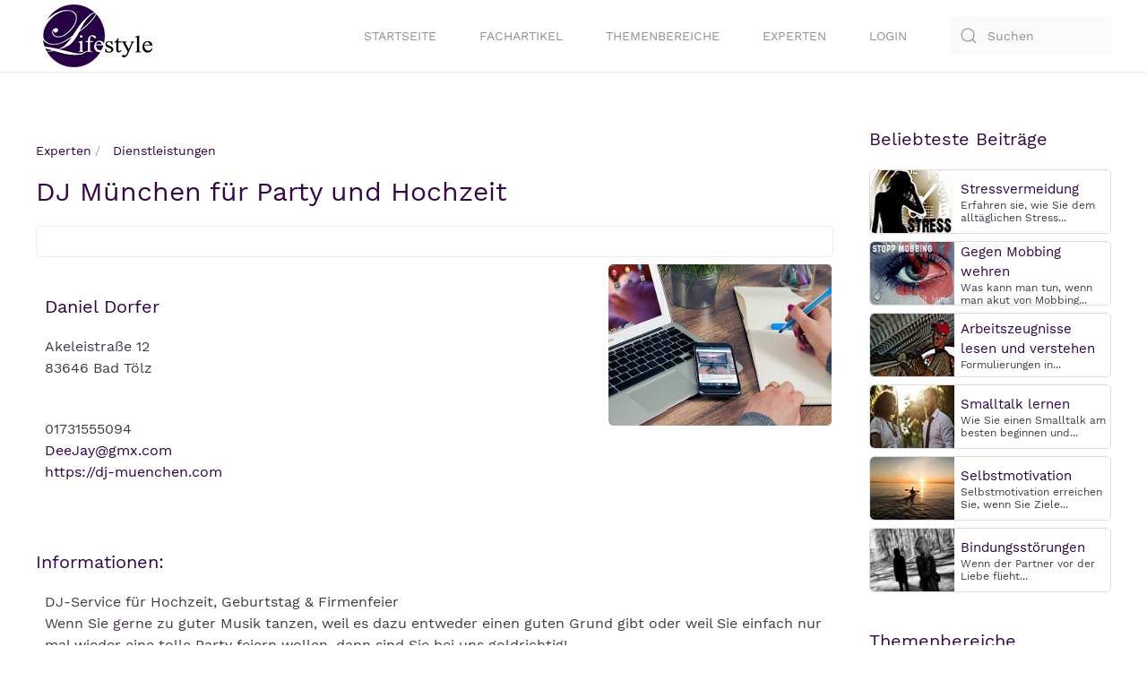

--- FILE ---
content_type: text/html; charset=utf-8
request_url: https://www.ratgeber-lifestyle.de/experten/dienstleistungen/dj-muenchen-fuer-party-und-hochzeit.html
body_size: 9234
content:
<!DOCTYPE html>
<html lang="de-de" dir="ltr" vocab="http://schema.org/">
    <head><script src="https://cloud.ccm19.de/app.js?apiKey=96ffed2397f559547b418506643ed7ea24c56242da7a5c5a&amp;domain=6505365fb36386b9650884c2" referrerpolicy="origin"></script>
        <meta http-equiv="X-UA-Compatible" content="IE=edge">
        <meta name="viewport" content="width=device-width, initial-scale=1">
        <link rel="shortcut icon" href="/images/favicon.ico">
        <link rel="apple-touch-icon" href="/images/touch-icon.png">
	<link rel="preload" as="font" href="/templates/yootheme/fonts/font-9431532d.woff2" type="font/woff2" crossorigin="anonymous">
	<link rel="preload" as="font" href="/templates/yootheme/fonts/font-137af978.woff2" type="font/woff2" crossorigin="anonymous">
        <meta charset="utf-8" />
	<base href="https://www.ratgeber-lifestyle.de/experten/dienstleistungen/dj-muenchen-fuer-party-und-hochzeit.html" />
	<meta name="keywords" content="Daniel Dorfer, Daniel Dorfer Bad Tölz, Daniel Dorfer sprechzeiten, Daniel Dorfer Bad Tölz sprechzeiten, Daniel Dorfer Bad Tölz telefonnummer, Daniel Dorfer Bad Tölz adresse, Daniel Dorfer Bad Tölz Dienstleistungen" />
	<meta name="description" content="Daniel Dorfer aus Bad Tölz, Ihr Ansprechpartner zum Thema Dienstleistungen. Hier finden Sie Sprechzeiten, Kontaktmöglichkeiten und Informationen." />
	<meta name="generator" content="Joomla! - Open Source Content Management" />
	<title>DJ München für Party und Hochzeit</title>
	<link href="https://www.ratgeber-lifestyle.de/component/search/?Itemid=680&amp;format=opensearch" rel="search" title="Suchen Lifestyle" type="application/opensearchdescription+xml" />
	<link href="/templates/yootheme_ratgeberlifestyle/css/theme.12.css?1613298254" rel="stylesheet" />
	<link href="/components/com_jreviews/jreviews/views/themes/default/theme_css/theme.min.css?v=3660" rel="stylesheet" />
	<link href="/components/com_jreviews/jreviews/views/themes/default/theme_css/magnific/magnific-popup.min.css?v=3660" rel="stylesheet" />
	<link href="/components/com_jreviews_addons/geomaps/views/themes/geomaps/theme_css/geomaps.min.css?v=3660" rel="stylesheet" />
	<link href="/templates/jreviews_overrides/views/themes/lifestylev2/theme_css/custom_styles.css?v=3660" rel="stylesheet" />
	<script src="/media/jui/js/jquery.min.js?6f7a8eef64b8b401e44a89afeb374975"></script>
	<script src="/media/jui/js/jquery-noconflict.js?6f7a8eef64b8b401e44a89afeb374975"></script>
	<script src="/media/jui/js/jquery-migrate.min.js?6f7a8eef64b8b401e44a89afeb374975"></script>
	<script src="/media/system/js/caption.js?6f7a8eef64b8b401e44a89afeb374975"></script>
	<script src="/templates/yootheme/vendor/assets/uikit/dist/js/uikit.min.js?2.3.25"></script>
	<script src="/templates/yootheme/vendor/assets/uikit/dist/js/uikit-icons.min.js?2.3.25"></script>
	<script src="/templates/yootheme/js/theme.js?2.3.25"></script>
	<script src="/components/com_s2framework/tmp/cache/core/locale-de_DE.js?v=3660"></script>
	<script src="/components/com_jreviews/jreviews/views/js/jquery-ui-1.12.1/jquery-ui.min.js?v=3660"></script>
	<script src="/components/com_jreviews/jreviews/views/js/jreviews-all.min.js?v=3660"></script>
	<script src="/components/com_jreviews/jreviews/views/js/jquery/jquery.magnific-popup.min.js?v=3660"></script>
	<script src="/components/com_jreviews/jreviews/views/js/bxslider-4/jquery.bxslider.min.js?v=3660"></script>
	<script src="/components/com_jreviews/jreviews/views/js/hogan/hogan-3.0.2.min.js?v=3660"></script>
	<script src="/components/com_jreviews_addons/geomaps/views/js/geomaps.min.js?v=3660"></script>
	<script>
jQuery(window).on('load',  function() {
				new JCaption('img.caption');
			});document.addEventListener('DOMContentLoaded', function() {
            Array.prototype.slice.call(document.querySelectorAll('a span[id^="cloak"]')).forEach(function(span) {
                span.innerText = span.textContent;
            });
        });
	</script>
	<script type="text/javascript">function jrmapinit() { console.log("Google Maps API loaded") };</script>
	<meta property="og:title" content="DJ München für Party und Hochzeit" />
<meta property="og:url" content="https://www.ratgeber-lifestyle.de/experten/dienstleistungen/dj-muenchen-fuer-party-und-hochzeit.html" />
<meta property="og:image" content="https://www.ratgeber-lifestyle.de/media/reviews/photos/original/4a/73/5c/dj-muenchen-fuer-party-und-hochzeit-13-1625142051.jpg" />
<meta property="og:site_name" content="Lifestyle" />
<meta property="og:description" content="Daniel Dorfer aus Bad Tölz, Ihr Ansprechpartner zum Thema Dienstleistungen. Hier finden Sie Sprechzeiten, Kontaktmöglichkeiten und Informationen." />
<meta property="og:type" content="article" />
	<link rel="canonical" href="https://www.ratgeber-lifestyle.de/experten/dienstleistungen/dj-muenchen-fuer-party-und-hochzeit.html" />
	<meta property="og:title" content="DJ München für Party und Hochzeit" />
	<meta property="og:type" content="article" />
	<meta property="og:url" content="https://www.ratgeber-lifestyle.de/experten/dienstleistungen/dj-muenchen-fuer-party-und-hochzeit.html" />
	<meta property="og:site_name" content="Lifestyle" />
	<meta property="og:description" content="Daniel Dorfer aus Bad Tölz, Ihr Ansprechpartner zum Thema Dienstleistungen. Hier finden Sie Sprechzeiten, Kontaktmöglichkeiten und Informationen." />
	<script>var $theme = {};</script>
	<script type="text/javascript" src="https://www.ratgeber-lifestyle.de/plugins/system/lazyloadforjoomla/assets/js/lazyloadforjoomla-jquery.js"></script>
<script type="text/javascript">jQuery(document).ready(function() {jQuery("img").lazyload();});</script>
	<script type="text/javascript">
            /* <![CDATA[ */
            var s2AjaxUri = "/index.php?option=com_jreviews&format=ajax",
                jreviews = jreviews || {};
            jreviews.cms = 1;
            jreviews.relpath = "";
            jreviews.calendar_img = "/components/com_jreviews/jreviews/views/themes/default/theme_images/calendar.png",
            jreviews.lang = jreviews.lang || {};
            jreviews.qvars = {"pg":"page","mc":"m"};
            jreviews.locale = "de_DE";
            jreviews.fb = {"appid":"","og":"1","xfbml":false};
            jreviews.comparison = {
                numberOfListingsPerPage: 5,
                maxNumberOfListings: 15,
                compareURL: "/compare.html?id=listing_ids"
            };
            jreviews.mobi = 0;
            jreviews.iOS = 0;
            jreviews.isRTL = 0;
            /* ]]> */
            </script>
	<script type="text/javascript">
            /* <![CDATA[ */
            jreviews.geomaps = jreviews.geomaps || {};
            jreviews.geomaps.autocomplete = true;
            jreviews.geomaps.autocomplete_country = "";
            jreviews.geomaps.mapData = {};
            jreviews.geomaps.fields = {};
            jreviews.geomaps.fields.mapit = "jr_address";
            jreviews.geomaps.fields.proximity = "jr_stadt";
            jreviews.geomaps.fields.lat = "jr_latitude";
            jreviews.geomaps.fields.lon = "jr_longitude";
            jreviews.geomaps.fields.default_country = "Deutschland";
            jreviews.geomaps.fields.address = {};
        jreviews.geomaps.fields.address['address1'] = 'jr_address';
            jreviews.geomaps.fields.address['city'] = 'jr_stadt';
            jreviews.geomaps.fields.address['postal_code'] = 'jr_postalcode';
            jreviews.geomaps.fields.address['country'] = 'jr_land';
            /* ]]> */
            </script>

<script data-ad-client="ca-pub-3116834748310058" async data-ccm-loader-src="https://pagead2.googlesyndication.com/pagead/js/adsbygoogle.js" type="text/x-ccm-loader" data-ccm-loader-group="adsense-group"></script>

    <script data-ccm-loader-group="google-maps"
        data-ccm-loader-src="https://maps.google.com/maps/api/js?v=quarterly&key=AIzaSyALzKt1aihobJuCwNMRkvmDMe5Vq71hBBw&language=de&libraries=places&callback=jrmapinit"
        type="text/x-ccm-loader"></script>
<script data-ccm-loader-group="google-recaptcha"
        data-ccm-loader-src="https://www.google.com/recaptcha/api.js?render=explicit"
        type="text/x-ccm-loader"></script>
    </head>
    <body class="">

        
        
        <div class="tm-page">

                        
<div class="tm-header-mobile uk-hidden@m">


    <div class="uk-navbar-container">
        <nav uk-navbar>

                        <div class="uk-navbar-left">

                                    
<a href="https://www.ratgeber-lifestyle.de/" class="uk-navbar-item uk-logo" title="Www.ratgeber Lifestyle.de">
    <img alt width="85" height="48" src="/images/template/logo-ratger-lifestyle.svg"></a>
                                    
                
                
            </div>
            
            
                        <div class="uk-navbar-right">

                
                                <a class="uk-navbar-toggle" href="#tm-mobile" uk-toggle title="Tm Mobile">
                                        <div uk-navbar-toggle-icon></div>
                </a>
                
                
            </div>
            
        </nav>
    </div>

    

<div id="tm-mobile" uk-offcanvas mode="slide" flip overlay>
    <div class="uk-offcanvas-bar">
<p><img src="/images/template/logo-ratger-lifestyle.svg" alt="logo ratgeber lifestyle" width="85" height="48" /><button class="uk-offcanvas-close" type="button" uk-close></button></p>
<hr />

<div class="uk-child-width-1-1" uk-grid>    <div>
<div class="uk-panel" id="module-menu-mobile">

    
    
<ul class="uk-nav uk-nav-default">
    
	<li><a href="/" title="Startseite">Startseite</a></li>
	<li><a href="/beitraege.html" title="Fachartikel">Fachartikel</a></li>
	<li><a href="/themen.html" title="Themenbereiche">Themenbereiche</a></li>
	<li><a href="/experten.html" title="Experten">Experten</a></li>
	<li><a href="/login.html" title="Login">Login</a></li></ul>

</div>
</div>    <div>
<div class="uk-panel" id="module-tm-2">

    
    

    <form id="search-tm-2" action="/experten/dienstleistungen.html" method="post" role="search" class="uk-search uk-search-default">
<span uk-search-icon></span>
<input name="searchword" placeholder="Suchen" type="search" class="uk-search-input">
<input type="hidden" name="task" value="search">
<input type="hidden" name="option" value="com_search">
<input type="hidden" name="Itemid" value="680">
</form>






</div>
</div></div>

        
            
    </div>
</div>

</div>


<div class="tm-header uk-visible@m" uk-header>



        <div uk-sticky media="@m" show-on-up animation="uk-animation-slide-top" cls-active="uk-navbar-sticky" sel-target=".uk-navbar-container">
    
        <div class="uk-navbar-container">

            <div class="uk-container">
                <nav class="uk-navbar" uk-navbar="{&quot;align&quot;:&quot;left&quot;,&quot;boundary&quot;:&quot;!.uk-navbar-container&quot;}">

                                        <div class="uk-navbar-left">

                                                    
<a href="https://www.ratgeber-lifestyle.de/" class="uk-navbar-item uk-logo" title="Www.ratgeber Lifestyle.de">
    <img alt src="/images/template/logo-ratger-lifestyle.svg"></a>
                                                    
                        
                    </div>
                    
                    
                                        <div class="uk-navbar-right">

                                                    
<ul class="uk-navbar-nav">
    
	<li><a href="/" title="Startseite">Startseite</a></li>
	<li><a href="/beitraege.html" title="Fachartikel">Fachartikel</a></li>
	<li><a href="/themen.html" title="Themenbereiche">Themenbereiche</a></li>
	<li><a href="/experten.html" title="Experten">Experten</a></li>
	<li><a href="/login.html" title="Login">Login</a></li></ul>

                        
                        
<div class="uk-navbar-item" id="module-tm-1">

    
    

    <form id="search-tm-1" action="/experten/dienstleistungen.html" method="post" role="search" class="uk-search uk-search-default">
<span uk-search-icon></span>
<input name="searchword" placeholder="Suchen" type="search" class="uk-search-input">
<input type="hidden" name="task" value="search">
<input type="hidden" name="option" value="com_search">
<input type="hidden" name="Itemid" value="680">
</form>






</div>


                    </div>
                    
                </nav>
            </div>

        </div>

        </div>
    





</div>
            
            

            
            <div id="tm-main"  class="tm-main uk-section uk-section-default" uk-height-viewport="expand: true">
                <div class="uk-container">

                    
                    <div class="uk-grid" uk-grid>
                        <div class="uk-width-expand@m">

                    
                            
            
            <div id="system-message-container" data-messages="[]">
</div>

            <div class="item-page">

	
	
				
		
						<div class="item-body">
		<div class="jr-page jr-layout-outer jr-listing-detail jrPage jrListingDetail " itemscope itemtype="http://schema.org/Article">

 	

	
	
	
	
        <ul class="jrPathway jrClearfix" itemscope itemtype="https://schema.org/BreadcrumbList">

            
                
                    <li itemprop="itemListElement" itemscope itemtype="https://schema.org/ListItem">

                        <a itemprop="item" href="https://www.ratgeber-lifestyle.de/experten.html" title="Experten">

                            <span itemprop="name">Experten</span>

                        </a>

                        <meta itemprop="position" content="1" alt="/images/template/logo-ratger-lifestyle.svg" />

                    </li>

                
            
                
                    <li itemprop="itemListElement" itemscope itemtype="https://schema.org/ListItem">

                        <a itemprop="item" href="https://www.ratgeber-lifestyle.de/experten/dienstleistungen.html" title="Dienstleistungen">

                            <span itemprop="name">Dienstleistungen</span>

                        </a>

                        <meta itemprop="position" content="2" />

                    </li>

                
            
                
                    <li><span>DJ München für Party und Hochzeit</span></li>
                        
                
            
        </ul>

        <div class="jrClear"></div>

        
	<meta itemprop="image" content="https://www.ratgeber-lifestyle.de/media/reviews/photos/original/4a/73/5c/dj-muenchen-fuer-party-und-hochzeit-13-1625142051.jpg">
	
		<h1 class="contentheading">

			<span itemprop="headline">DJ München für Party und Hochzeit</span>

		</h1>

		
		
		
		<div class="jrAuthorInfo">

			
			
		</div>

	
	
	
		<div class="jrListingInfoContainer">

			
			<div class="jrListingInfo">

				
				
				
				
			</div>

			
			
				
				<div class="jrListingInfoButtons">

					
        <div class="jrListingButtons">

        
        </div>

        
				</div>

			
		</div>

	

 	
 		
 		




	
		
		
		<div class="jrListingMainImage" style="max-width: 434px;">

			
				<div class=' fwd-bg-gray-100'><img src="https://www.ratgeber-lifestyle.de/plugins/system/lazyloadforjoomla/assets/images/blank.gif" data-src="https://www.ratgeber-lifestyle.de/images/experten/dienstleistungen.jpg" decoding="async" loading="lazy" alt="DJ München für Party und Hochzeit" title="DJ München für Party und Hochzeit" data-listingid="2312" class width="250" height="180" /><noscript><img src="https://www.ratgeber-lifestyle.de/images/experten/dienstleistungen.jpg" decoding="async" loading="lazy" alt="DJ München für Party und Hochzeit" title="DJ München für Party und Hochzeit" data-listingid="2312" class width="250" height="180" /></noscript></div>
			
			
		</div>

		
	
	
	
	
	
	
	






 		
 		<div class="jr_contactbox">

 			<h2 class="experten_heading">Daniel Dorfer</h2>
 			 			Akeleistraße 12<br>
 			83646 Bad Tölz<br><br>


 			<p>	<i class="fa fa-phone sidemenu_icon" aria-hidden="true"></i> 01731555094<br>
 				<i class="fa fa-envelope-o sidemenu_icon" aria-hidden="true"></i> <a href="mailto:DeeJay@gmx.com" title="DeeJay@gmx.com">DeeJay@gmx.com</a><br>
 				<i class="fa fa-address-card-o sidemenu_icon" aria-hidden="true"></i> <a href="https://dj-muenchen.com" target="_blank" title="https://dj-muenchen.com">https://dj-muenchen.com</a> 			</p>
 		</div>

 		 	 		<h2 class="experten_heading">Informationen:</h2>
 		<div class="jr_informationenbox">
 			<p>DJ-Service für Hochzeit, Geburtstag &amp; Firmenfeier<br />
Wenn Sie gerne zu guter Musik tanzen, weil es dazu entweder einen guten Grund gibt oder weil Sie einfach nur mal wieder eine tolle Party feiern wollen, dann sind Sie bei uns goldrichtig!<br />
<br />
Wir verstehen uns als Dienstleister in Sachen Musik und Unterhaltung und bieten erstklassigen DJ-Service mit Niveau und Erfahrung in ganz Oberbayern an. Da die Musik viele unterschiedliche Facetten hat bieten wir mit mehr als 20 professionellen Discjockeys, sowie Moderatoren aus Radio und Fernsehen im größten DJ-Kollektiv Bayerns den passenden Spezialisten für so ziemlich jeden Musikgeschmack. Trotzdem ist es DJ-Booking in München mit dem persönlichen Touch und direktem Kontakt zum Künstler und /oder musikalischem Dienstleister Ihrer Wahl für Ihren unvergesslichen Event - von Anfang an!<br />
.oO(Natürlich kommt auf Wunsch der DJ mit Anlage, als Mobile Disco mit Funkmikrofon und DJ-Ausfallgarantie!)<br />
<br />
Gerne helfen wir Ihnen bei der Auswahl des passenden Discjockeys für Ihre Feier!</p>
 		</div>
 	
 	 		<h2 class="experten_heading">Tätigkeitsschwerpunkte:</h2>
 		<div class="jr_informationenbox">
 			<p>
 				Party, Hochzeit, Firmenfeier, Geburtstag, Event, Club, Disco, Mobildisco, Mobile Disco 			</p>
 		</div>
 	

 	

 	 		<h2 class="experten_heading">Ihr Ansprechpartner für:</h2>
 		<div class="jr_angebotebox">
 			<p>
 				<ul class="jrFieldValueList"><li><a href="https://www.ratgeber-lifestyle.de/suche/tag/angebote/discjockey.html" title="Discjockey">Discjockey</a></li><li><a href="https://www.ratgeber-lifestyle.de/suche/tag/angebote/dj-hochzeit.html" title="DJ Hochzeit">DJ Hochzeit</a></li><li><a href="https://www.ratgeber-lifestyle.de/suche/tag/angebote/hochzeit.html" title="Hochzeit">Hochzeit</a></li><li><a href="https://www.ratgeber-lifestyle.de/suche/tag/angebote/hochzeitsdj.html" title="Hochzeitsdj">Hochzeitsdj</a></li><li><a href="https://www.ratgeber-lifestyle.de/suche/tag/angebote/party.html" title="party">party</a></li></ul> 			</p>
 		</div>
 	 	<br>
 	<p>Verantwortlich für den Inhalt dieses Beitrages: Daniel Dorfer</p> 

 	
 	
 	
 	
 	<div class="jrListingFulltext "  itemprop="description">

 		
 	</div>

 	
 	
 	
 	
 	
 	
 	
 	





	<div class="jrClear"></div>

	
	
	
	



	
		<div class="jrMediaContainer jrPhotos jrClearfix">

			<h3 class="jrHeading">

				<span class="jrIconPhoto"></span>

				<span class="jrHeadingText">

					Bilder
					
				</span>

			</h3>

			<div class="jrThumbGallery">

				
					<div class="jrMediaThumb">

					<a href="https://www.ratgeber-lifestyle.de/media/reviews/photos/original/4a/73/5c/dj-muenchen-fuer-party-und-hochzeit-13-1625142051.jpg"  class='fancybox'  rel='gallery'  title='DJ München für Party und Hochzeit' ><div class=' fwd-bg-gray-100'><img src="https://www.ratgeber-lifestyle.de/plugins/system/lazyloadforjoomla/assets/images/blank.gif" data-src="https://www.ratgeber-lifestyle.de/media/reviews/photos/thumbnail/100x100c/4a/73/5c/dj-muenchen-fuer-party-und-hochzeit-13-1625142051.jpg" decoding="async" loading="lazy" alt="DJ München für Party und Hochzeit" title="DJ München für Party und Hochzeit" class="jrMediaPhoto" width="100" height="100" /><noscript><img src="https://www.ratgeber-lifestyle.de/media/reviews/photos/thumbnail/100x100c/4a/73/5c/dj-muenchen-fuer-party-und-hochzeit-13-1625142051.jpg" decoding="async" loading="lazy" alt="DJ München für Party und Hochzeit" title="DJ München für Party und Hochzeit" class="jrMediaPhoto" width="100" height="100" /></noscript></div></a>
					</div>

				
					<div class="jrMediaThumb">

					<a href="https://www.ratgeber-lifestyle.de/media/reviews/photos/original/08/0b/37/dj-muenchen-fuer-party-und-hochzeit-20-1625142039.jpg"  class='fancybox'  rel='gallery'  title='DJ München für Party und Hochzeit' ><div class=' fwd-bg-gray-100'><img src="https://www.ratgeber-lifestyle.de/plugins/system/lazyloadforjoomla/assets/images/blank.gif" data-src="https://www.ratgeber-lifestyle.de/media/reviews/photos/thumbnail/100x100c/08/0b/37/dj-muenchen-fuer-party-und-hochzeit-20-1625142039.jpg" decoding="async" loading="lazy" alt="DJ München für Party und Hochzeit" title="DJ München für Party und Hochzeit" class="jrMediaPhoto" width="100" height="100" /><noscript><img src="https://www.ratgeber-lifestyle.de/media/reviews/photos/thumbnail/100x100c/08/0b/37/dj-muenchen-fuer-party-und-hochzeit-20-1625142039.jpg" decoding="async" loading="lazy" alt="DJ München für Party und Hochzeit" title="DJ München für Party und Hochzeit" class="jrMediaPhoto" width="100" height="100" /></noscript></div></a>
					</div>

				
					<div class="jrMediaThumb">

					<a href="https://www.ratgeber-lifestyle.de/media/reviews/photos/original/71/ca/de/dj-muenchen-fuer-party-und-hochzeit-54-1625142028.jpg"  class='fancybox'  rel='gallery'  title='DJ München für Party und Hochzeit' ><div class=' fwd-bg-gray-100'><img src="https://www.ratgeber-lifestyle.de/plugins/system/lazyloadforjoomla/assets/images/blank.gif" data-src="https://www.ratgeber-lifestyle.de/media/reviews/photos/thumbnail/100x100c/71/ca/de/dj-muenchen-fuer-party-und-hochzeit-54-1625142028.jpg" decoding="async" loading="lazy" alt="DJ München für Party und Hochzeit" title="DJ München für Party und Hochzeit" class="jrMediaPhoto" width="100" height="100" /><noscript><img src="https://www.ratgeber-lifestyle.de/media/reviews/photos/thumbnail/100x100c/71/ca/de/dj-muenchen-fuer-party-und-hochzeit-54-1625142028.jpg" decoding="async" loading="lazy" alt="DJ München für Party und Hochzeit" title="DJ München für Party und Hochzeit" class="jrMediaPhoto" width="100" height="100" /></noscript></div></a>
					</div>

				
			</div>

		</div>

	
	
	
	
	
	



 	
 	
 	
 		<h3 class="jrHeading"><span class="jrIconMap"></span><span class="jrHeadingText">Karte</span></h3>

 		
<div class="jr-directions-address jrDirectionsAddress jrHidden">

    <div class="jrGrid">

        <div class="jrCol9">

            <div class="jrFieldDiv">
              
                <a href="javascript:void(0)" class="jr-directions-swap jrRight" title="Start/Ziel tauschen">Start/Ziel tauschen</a>

              <label>Startadresse</label>

              <input type="text" value="" name="from_point" class="jr-directions-origin"/>
            
            </div>

        </div>

        <div class="jrCol3">

    		<select name="jr-directions-travelmode" class='jr-directions-travelmode jrSelect' ><option value="DRIVING" selected="selected">Auto</option><option value="BICYCLING">Fahrrad</option><option value="TRANSIT">Zug</option><option value="WALKING">Fußweg</option></select>
    	</div>

    </div>

    <div class="jrGrid fwd-mt-2">

        <div class="jrCol9">

            <div class="jrFieldDiv">

                <label>Ziel</label>

                <input class="jr-directions-destination" type="text" value=""  name="to_point" />

            </div>

        </div>

        <div class="jrCol3">

            <button class="jr-directions-submit jrButton">Route berechnen</button>

        </div>

    </div>

</div>


<div id="jr-map-layout" class="jrMapLayoutDetail">

    <div class="jr-map-canvas jrMapDetail jrMapLoading jrLeft"
        data-referrer="detail"
        data-response-key="466d13a9c266ec5e5f0d9d116bac6409"
        data-ids="2312"
        data-settings='{"directions":true,"styles":[{"featureType":"poi","stylers":[{"visibility":"off"}]}],"mapUI":{"mapTypeId":"roadmap","mapTypeControl":true,"mapTypeControlOptions":{"position":3,"style":1,"mapTypeIds":["roadmap","hybrid","satellite","terrain"]},"scaleControl":false,"zoomControl":true,"streetViewControl":true,"zoom":10},"showmap":false}'></div>

    <div class="jr-streetview-canvas jrStreetviewDetail jrHidden jrRight"></div>

    <div class="jrClear"></div>

    <div class="jr-directions-canvas jrDirections jrHidden"
        data-locale="de"
        data-dest-coord="47.9083147,11.4401016"
        data-dest-addr=""></div>

</div>

 	
 	<div class="jrClear"></div>

 
 
 
 	

 	
 	
 
 
 <div id="jrRelatedListings"></div>

 
 
 	

 	
 
</div><script id="jr-map-infowindow-tmpl" type="text/template" data-relpath="/" class="notranslate">
<div class="jrInfowindow jrClearfix">
    <div class="jrInner">
		<a href="/{{titleUrl}}" title="{{title}}">{{title}}</a>
    </div>
</div>
</script>


<script id="jr-map-infowindow-large-tmpl" type="text/template" data-relpath="/" class="notranslate">

<div class="jrInfowindow jrClearfix">

	<div class="jrMapListing">

		<div class="jrListingPhotoContent">

			<div class="jrListingPhotoWrapper" style="{{#imageUrl}}background-image: url(/{{thumbSrc}});{{/imageUrl}}">

				<div class="jr-listing-thumbnail jrListingPhoto" data-id="{{id}}" >

					{{#ratings}}
					<div class="jrOverallRatings">
						{{#editor}}
						<div class="jrOverallEditor" title="Autoren-Bewertung">
							<span class="jrIconEditor jrRatingLabel"></span>
							<div class="jrRatingStars">
								<div class="jrRatingStarsEditor {{ratingClass}}">
									<div style="width:{{ratingStars}};">&nbsp;</div>
								</div>
							</div>
							<span class="jrRatingValue"><span class="rating_count">(<span class="count">{{count}}</span>)</span></span>
						</div>
						{{/editor}}

						{{#user}}
						<div class="jrOverallUser" title=""Benutzer-Bewertung"">
							<span class="jrIconUsers jrRatingLabel"></span>
							<div class="jrRatingStars">
								<div class="jrRatingStarsUser {{ratingClass}}">
									<div style="width:{{ratingStars}};">&nbsp;</div>
								</div>
							</div>
							<span class="jrRatingValue"><span class="rating_count">(<span class="count">{{count}}</span>)</span></span>
						</div>
						{{/user}}
					</div>
					{{/ratings}}

					<div class="jrListingContent">

						<div class="jrMapListingTitle"><a href="/{{titleUrl}}" title="{{title}}">{{title}}</a></div>

						{{#ownerCreatedBlock}}
						<div class="jrMapListingAuthor">
							<ul class="fwd-flex fwd-flex-row fwd-flex-wrap fwd-items-center fwd-list-none fwd-p-0 fwd-m-0">
							{{#owner}}
								<li class="fwd-mr-2">
								{{#url}}
									{{#avatarSrc}}
										<a href="/{{ownerUrl}}" title="{{avatarSrc}}"><span class="jrAvatar jrXSmall"><img src="https://www.ratgeber-lifestyle.de/plugins/system/lazyloadforjoomla/assets/images/blank.gif" data-src="https://www.ratgeber-lifestyle.de/{{avatarSrc}}" alt="https://www.ratgeber-lifestyle.de/{{avatarSrc}}" /><noscript><img src="https://www.ratgeber-lifestyle.de/{{avatarSrc}}" alt="https://www.ratgeber-lifestyle.de/{{avatarSrc}}" /></noscript></span></a>
									{{/avatarSrc}} 
									{{^avatarSrc}} 
										{{& avatar}}
									{{/avatarSrc}} 
									<a href="/{{ownerUrl}}" title="{{name}}">{{name}}</a>
								{{/url}}
								{{^url}}
									{{#avatar}}
										{{& avatar}}
									{{/avatar}} 
									{{name}}
								{{/url}}
								<li>
							{{/owner}}
							{{#created}}
								<li><span class="jrMapCreated">{{created}}</span></li>
							{{/created}}
							</ul>
						</div>
						{{/ownerCreatedBlock}}
		
						{{#category}}
						<div class="jrMapListingCategory"><span>Kategorie:</span> <a href="/{{catUrl}}" title="{{category.title}}">{{category.title}}</a></div>
						{{/category}}

						<div class="jrCustomFields">
							<div class="jrFieldGroup">
								{{#fields}}
								<div class="jrFieldRow">
									{{#showLabel}}<div class="jrFieldLabel">{{label}}:</div>{{/showLabel}}
									<div class="jrFieldValue">{{& text}}</div>
								</div>
								{{/fields}}
							</div>
						</div>

					</div>

				</div>

			</div>

		</div>

	</div>

</div>
</script>	</div>

	
							</div>

            
                                                </div>

                        
<aside id="tm-sidebar" class="tm-sidebar uk-width-1-4@m">
    
<div class="uk-child-width-1-1" uk-grid>    <div>
<div class="uk-panel" id="module-160">

        <h3>

                    Beliebteste Beiträge        
    </h3>
    
    
<div class="uk-margin-remove-last-child custom" ><div class="sidebar-flexcontainer">
<div class="sidebar-box1"><a href="/beitraege/tipps-und-tricks/stressvermeidung-und-stressabbau.html" target="_self" title="Stressvermeidung"><img src="/images/beitraege/stress-100.jpeg" alt="stress" class="sidebar-pic" width="100" height="70" /></a></div>
<div class="sidebar-box2">
<div class="sidebar-title"><a href="/beitraege/tipps-und-tricks/stressvermeidung-und-stressabbau.html" target="_self" title="Stressvermeidung">Stressvermeidung</a></div>
<p class="sidebar-fliestext">Erfahren sie, wie Sie dem allt&auml;glichen Stress...</p>
</div>
</div>
<div class="sidebar-flexcontainer">
<div class="sidebar-box1"><a href="/beitraege/tipps-und-tricks/gegen-mobbing-wehren.html" target="_self" title="Gegen Mobbing wehren"><img src="/images/beitraege/stopp-mobbing-100.jpeg" alt="mobbing" class="sidebar-pic" width="100" height="70" /></a></div>
<div class="sidebar-box2">
<div class="sidebar-title"><a href="/beitraege/tipps-und-tricks/gegen-mobbing-wehren.html" target="_self" title="Gegen Mobbing wehren">Gegen Mobbing wehren</a></div>
<p class="sidebar-fliestext">Was kann man tun, wenn man akut von Mobbing...</p>
</div>
</div>
<div class="sidebar-flexcontainer">
<div class="sidebar-box1"><a href="/beitraege/tipps-und-tricks/arbeitszeugnisse-lesen-und-verstehen.html" target="_self" title="Arbeitszeugnisse lesen und verstehen"><img src="/images/beitraege/arbeiter-100.jpeg" alt="arbeiter" class="sidebar-pic" width="100" height="70" /></a></div>
<div class="sidebar-box2">
<div class="sidebar-title"><a href="/beitraege/tipps-und-tricks/arbeitszeugnisse-lesen-und-verstehen.html" target="_self" title="Arbeitszeugnisse lesen und verstehen">Arbeitszeugnisse lesen und verstehen</a></div>
<p class="sidebar-fliestext">Formulierungen in...</p>
</div>
</div>
<div class="sidebar-flexcontainer">
<div class="sidebar-box1"><a href="/beitraege/tipps-und-tricks/smalltalk-lernen.html" target="_self" title="Smalltalk lernen"><img src="/images/beitraege/smalltalk-100.jpeg" alt="smalltalk" class="sidebar-pic" width="100" height="70" /></a></div>
<div class="sidebar-box2">
<div class="sidebar-title"><a href="/beitraege/tipps-und-tricks/smalltalk-lernen.html" target="_self" title="Smalltalk lernen">Smalltalk lernen</a></div>
<p class="sidebar-fliestext">Wie Sie einen Smalltalk am besten beginnen und...</p>
</div>
</div>
<div class="sidebar-flexcontainer">
<div class="sidebar-box1"><a href="/beitraege/beruf-und-erfolg/selbstmotivation.html" target="_self" title="Lernen Sie Sich selbst zu motivieren"><img src="/images/beitraege/rudern-sonnenuntergang-100.jpeg" alt="rudern" class="sidebar-pic" width="100" height="70" /></a></div>
<div class="sidebar-box2">
<div class="sidebar-title"><a href="/beitraege/beruf-und-erfolg/selbstmotivation.html" target="_self" title="Lernen Sie Sich selbst zu motivieren">Selbstmotivation</a></div>
<p class="sidebar-fliestext">Selbstmotivation erreichen Sie, wenn Sie Ziele...</p>
</div>
</div>
<div class="sidebar-flexcontainer">
<div class="sidebar-box1"><a href="/beitraege/lifestyle/bindungsstoerungen.html" target="_self" title="Bindungsst&ouml;rungen"><img src="/images/beitraege/trennen-abwenden-100.jpeg" alt="trauer-abwenden-mann-freu" class="sidebar-pic" width="100" height="70" /></a></div>
<div class="sidebar-box2">
<div class="sidebar-title"><a href="/beitraege/lifestyle/bindungsstoerungen.html" target="_self" title="Bindungsst&ouml;rungen">Bindungsst&ouml;rungen</a></div>
<p class="sidebar-fliestext">Wenn der Partner vor der Liebe flieht...</p>
</div>
</div></div>

</div>
</div>    <div>
<div class="uk-panel" id="module-162">

        <h3>

                    Themenbereiche        
    </h3>
    
    
<div class="uk-margin-remove-last-child custom" ><div class="sidemenu_container">
<div class="sidemenu_categorys">
<p class="sidemenu_categorys_content"><i class="fa fa-caret-right"></i><a href="/beitraege/persoenlichkeitsentwicklung.html" class="sidemenu_link" title="Pers&ouml;nlichkeitsentwicklung"> Pers&ouml;nlichkeitsentwicklung</a></p>
<hr class="sidemenu_horizont" />
<p class="sidemenu_categorys_content"><i class="fa fa-caret-right"></i><a href="/beitraege/beruf-und-erfolg.html" class="sidemenu_link" title="Beruflicher Erfolg"> Beruf und Erfolg</a></p>
<hr class="sidemenu_horizont" />
<p class="sidemenu_categorys_content"><i class="fa fa-caret-right"></i><a href="/beitraege/finanzen.html" class="sidemenu_link" title="Geld und Finanzen"> Geld und Finanzen</a></p>
<hr class="sidemenu_horizont" />
<p class="sidemenu_categorys_content"><i class="fa fa-caret-right"></i><a href="/beitraege/gesundheit.html" class="sidemenu_link" title="Gesundheit"> Gesundheit</a></p>
<hr class="sidemenu_horizont" />
<p class="sidemenu_categorys_content"><i class="fa fa-caret-right"></i><a href="/beitraege/beauty.html" class="sidemenu_link" title="Beauty"> Beauty</a></p>
<!--
<hr class="sidemenu_horizont" />
<p class="sidemenu_categorys_content"><i class="fa fa-caret-right"></i><a href="/beitraege/haushalt-und-garten.html" class="sidemenu_link" title="Haushalt und Garten"> Haus und Garten</a></p>
--><hr class="sidemenu_horizont" />
<p class="sidemenu_categorys_content"><i class="fa fa-caret-right"></i><a href="/beitraege/lifestyle.html" class="sidemenu_link" title="Lifestyle"> Lifestyle</a></p>
<hr class="sidemenu_horizont" />
<p class="sidemenu_categorys_content"><i class="fa fa-caret-right"></i><a href="/beitraege/tiere.html" class="sidemenu_link" title="Tiere"> Tiere</a></p>
<hr class="sidemenu_horizont" />
<p class="sidemenu_categorys_content"><i class="fa fa-caret-right"></i><a href="/lifehacks.html" class="sidemenu_link" title="Lifehacks"> Lifehacks</a></p>
<hr class="sidemenu_horizont" />
<p class="sidemenu_categorys_content"><i class="fa fa-caret-right"></i><a href="/beitraege/geld-sparen.html" class="sidemenu_link" title="Sparen"> Sparen</a></p>
<hr class="sidemenu_horizont" />
<p class="sidemenu_categorys_content"><i class="fa fa-caret-right"></i><a href="/beitraege/tipps-und-tricks.html" class="sidemenu_link" title="Tipps und Tricks"> Tipps und Tricks</a></p>
<hr class="sidemenu_horizont" />
<p class="sidemenu_categorys_content"><i class="fa fa-caret-right"></i><a href="/beitraege/rund-ums-kind.html" class="sidemenu_link" title="Rund ums Kind"> Rund ums Kind</a></p>
<hr class="sidemenu_horizont" />
<p class="sidemenu_categorys_content"><i class="fa fa-caret-right"></i><a href="/themen/kolumne.html" class="sidemenu_link" title="Kolumne"> Kolumne</a></p>
</div>
</div></div>

</div>
</div>    <div>
<div class="uk-panel tm-child-list" id="module-163">

        <h3>

                    Aktuelle Beiträge        
    </h3>
    
    
    
  <div class="sidebar-flexcontainer">
<div class="sidebar-box1"><a href="/beitraege/lifestyle/camping-ohne-komfortverlust-geht-das-ueberhaupt.html" target="_self" title="Camping ohne Komfortverlust – geht das überhaupt?"><img src="/images/beitraege/wohnmobil-camping-wald-an-100.jpeg" alt="wohnmobil" class="sidebar-pic" width="100" height="70" /></a></div>
<div class="sidebar-box2">
<div class="sidebar-title"><a href="/beitraege/lifestyle/camping-ohne-komfortverlust-geht-das-ueberhaupt.html" target="_self" title="Camping ohne Komfortverlust – geht das überhaupt?">Camping ohne Komfortverlust...</a></div>
<p class="sidebar-fliestext">[Anzeige] Camping hatte lange ...</p>
</div>
</div>
              

    
  <div class="sidebar-flexcontainer">
<div class="sidebar-box1"><a href="/beitraege/lifestyle/zwischen-idealisierung-und-entwertung.html" target="_self" title="Zwischen Idealisierung und Entwertung"><img src="/images/beitraege/narzissmus-statue-100.jpeg" alt="narzissmus-statue" class="sidebar-pic" width="100" height="70" /></a></div>
<div class="sidebar-box2">
<div class="sidebar-title"><a href="/beitraege/lifestyle/zwischen-idealisierung-und-entwertung.html" target="_self" title="Zwischen Idealisierung und Entwertung">Zwischen Idealisierung...</a></div>
<p class="sidebar-fliestext">Die ersten Wochen fühlen ...</p>
</div>
</div>
              

    
  <div class="sidebar-flexcontainer">
<div class="sidebar-box1"><a href="/beitraege/lifestyle/wenn-schmerz-und-naehe-verschmelzen.html" target="_self" title="Wenn Schmerz und Nähe verschmelzen"><img src="/images/beitraege/beziehung-schwarz-weiss-emotional-100.jpeg" alt="beziehung-schwarz-weiss" class="sidebar-pic" width="100" height="70" /></a></div>
<div class="sidebar-box2">
<div class="sidebar-title"><a href="/beitraege/lifestyle/wenn-schmerz-und-naehe-verschmelzen.html" target="_self" title="Wenn Schmerz und Nähe verschmelzen">Wenn Schmerz und...</a></div>
<p class="sidebar-fliestext">Manche Beziehungen enden nicht einfach, wenn ...</p>
</div>
</div>
              

    
  <div class="sidebar-flexcontainer">
<div class="sidebar-box1"><a href="/beitraege/lifestyle/das-paradox-der-toleranz-warum-progressive-milieus-einwanderung-aus-kontraeren-kulturen-befuerworten.html" target="_self" title="Das Paradox der Toleranz: Warum progressive Milieus Einwanderung aus konträren Kulturen befürworten"><img src="/images/beitraege/frau-toleranz-100.jpeg" alt="toleranz-frau" class="sidebar-pic" width="100" height="70" /></a></div>
<div class="sidebar-box2">
<div class="sidebar-title"><a href="/beitraege/lifestyle/das-paradox-der-toleranz-warum-progressive-milieus-einwanderung-aus-kontraeren-kulturen-befuerworten.html" target="_self" title="Das Paradox der Toleranz: Warum progressive Milieus Einwanderung aus konträren Kulturen befürworten">Das Paradox der...</a></div>
<p class="sidebar-fliestext">Warum jubeln viele progressive Gruppen bei Migration ...</p>
</div>
</div>
              

    
  <div class="sidebar-flexcontainer">
<div class="sidebar-box1"><a href="/beitraege/lifestyle/das-fragile-versprechen-der-gleichberechtigung.html" target="_self" title="Das fragile Versprechen der Gleichberechtigung"><img src="/images/beitraege/gleichberechtigung-von-frauen-100.jpeg" alt="gleichberechtigung-frauen" class="sidebar-pic" width="100" height="70" /></a></div>
<div class="sidebar-box2">
<div class="sidebar-title"><a href="/beitraege/lifestyle/das-fragile-versprechen-der-gleichberechtigung.html" target="_self" title="Das fragile Versprechen der Gleichberechtigung">Das fragile Versprechen...</a></div>
<p class="sidebar-fliestext">Gleichberechtigung ...</p>
</div>
</div>
              

</div>
</div>    <div>
<div class="uk-panel tm-child-list" id="module-164">

        <h3>

                    Beliebte Themen        
    </h3>
    
    
<ul class="tagspopular">
		<li>
		<a href="/themen/zufriedenheit.html" title="Zufriedenheit">
			Zufriedenheit					</a>
	</li>
		<li>
		<a href="/themen/verhaltensmuster.html" title="Verhaltensmuster">
			Verhaltensmuster					</a>
	</li>
		<li>
		<a href="/themen/gefuehle.html" title="Gefühle">
			Gefühle					</a>
	</li>
		<li>
		<a href="/themen/gedanken.html" title="Gedanken">
			Gedanken					</a>
	</li>
		<li>
		<a href="/themen/probleme.html" title="Probleme">
			Probleme					</a>
	</li>
		<li>
		<a href="/themen/stress.html" title="Stress">
			Stress					</a>
	</li>
		<li>
		<a href="/themen/familie.html" title="Familie">
			Familie					</a>
	</li>
		<li>
		<a href="/themen/erfolg.html" title="Erfolg">
			Erfolg					</a>
	</li>
	</ul>

</div>
</div></div>
</aside>

                    </div>
                     
                </div>
            </div>
            
            
<div id="tm-bottom" class="tm-bottom uk-section-secondary uk-section">

    
        
        
        
                        <div class="uk-container">
            
                
                
<div class="uk-child-width-expand@m" uk-grid>    <div>
<div class="uk-panel" id="module-103">

    
    
<div class="uk-margin-remove-last-child custom" ><p> 
<h4><span style="color: #ffffff;"><a href="https://www.ratgeber-lifestyle.de" target="_self" style="color: #ffffff;" title="Lifestyle Redaktion">Lifestyle Redaktion</a></span></h4>
<p>Krautheimer Str. 36<br />97959 Assamstadt<br />Telefon: 0151 - 275 200 45</p>
<p><span style="color: #ffffff;"><a href="mailto:info@ratgeber-lifestyle.de" style="color: #ffffff;" title="info@ratgeber-lifestyle.de">info@ratgeber-lifestyle.de</a></span></p>
 
<br /><br /></p>
<hr />
<div class="copyright">
<p class="copyright-font"><a href="/datenschutz.html" target="_self" rel="nofollow" title="datenschutz">Datenschutz</a>&nbsp;|&nbsp;<a href="/impressum.html" target="_self" rel="nofollow" title="impressum">Impressum</a>&nbsp;|&nbsp;<a href="/agb.html" target="_self" rel="nofollow" title="agb">AGBs</a>&nbsp;| <a href="#" onclick="CCM.openWidget();return false;" title="Cookie-Einstellungen">Cookie-Einstellungen</a> |&nbsp;<a href="/themen.html" target="_self" title="Themen">Themen</a></p>
<p>Copyright &copy;&nbsp;<a href="https://ratgeber-lifestyle.de" target="_self" title="Ratgeber Lifestyle">Ratgeber Lifestyle</a></p>
</div></div>

</div>
</div></div>
                        </div>
            
        
    
</div>


            <!-- Builder #footer -->
        </div>

        
        

    </body>
</html>


--- FILE ---
content_type: text/css
request_url: https://www.ratgeber-lifestyle.de/components/com_jreviews_addons/geomaps/views/themes/geomaps/theme_css/geomaps.min.css?v=3660
body_size: 2666
content:
.jrMapWidget{width:100%;margin:0 auto}.jrMapWidgetLeft{float:left;width:100%}.jrMapSidebarCol,.jrMapSidebarHeader{float:right}.jrMapResultsMore{margin-top:3px}.jrMapCanvas{background:url(images/map-placeholder.png);background-size:cover;background-repeat:no-repeat;background-position:center center;display:flex;align-items:center;justify-content:center}.jrMapHeader{padding:8px}.jrMapCanvasCol{position:relative}html[dir=rtl] .jrMapResultsDesc{float:right}.jrMapListingTitle{font-size:15px;font-weight:700;margin-bottom:5px}.jrMapListingAuthor{margin-bottom:5px}.jrMapListing .jrListingPhoto{background-color:rgba(0,0,0,.3);height:100%}.jrMapListing .jrListingActionsWrapper{text-align:center;position:absolute;bottom:0;left:0;width:100%;padding:0;height:27px}.jrMapListing ul.jrListingActions{display:inline-flex;align-items:center;height:25px;list-style:none;font-size:0;padding:0;margin:0}.jrMapListing ul.jrListingActions:after{content:'';display:inline-block;width:100%}.jrMapListing ul.jrListingActions li{display:inline-block;font-size:12px;margin:0 8px}.jrMapListing ul.jrListingActions li span[class^=jrIcon]:before{font-size:16px}.jrMapListing ul.jrListingActions .jrDropdownMenu span[class^=jrIcon]:before{font-size:16px;color:#000}.jrMapListing .jrOverallRatings{position:absolute;top:0;left:0;width:100%;padding:8px}.jrMapListing .jrOverallRatings span[class^=jrIcon]:before,.jrMapListing ul.jrListingActions li span[class^=jrIcon]:before{color:#fff}.jrMapListing .jrOverallRatings .jrRatingValue{display:none}.jrMapListingCategory span{min-width:55px;display:inline-block}.jrMapListing .jrFieldGroup .jrFieldRow{margin-bottom:0}.jrMapListing .jrCustomFields .jrFieldGroup .jrFieldValue{display:inline-block}.jrMapListing .jrFieldGroup .jrFieldLabel{width:auto;min-width:55px;display:inline-block;float:none;clear:none}.jrMapListing .jrFieldGroup .jrFieldLabel,.jrMapListing .jrFieldGroup .jrFieldValue{margin-left:0;font-weight:400}.jrMapListing .jrFieldGroup .jrFieldValue ul.jrFieldValueList,.jrMapListing .jrFieldGroup .jrFieldValue ul.jrFieldValueList li{float:none;clear:none;display:inline;white-space:normal;word-wrap:break-word}.jrMapListing .jrFieldGroup .jrFieldValue ul.jrFieldValueList li{margin-right:2px!important}.jrMapListing .jrFieldGroup .jrFieldValue ul.jrFieldValueList li:after{padding-left:2px}.jrMapListingSidebar{position:relative;overflow-y:auto}.jrMapListingSidebar .jrMapListing{padding:0;margin:0 10px 10px 0;border:1px solid #eee;-webkit-box-shadow:2px 2px 9px 0 rgba(204,204,204,.63);-moz-box-shadow:2px 2px 9px 0 rgba(204,204,204,.63);box-shadow:2px 2px 9px 0 rgba(204,204,204,.63)}.jrMapListingSidebar .jrMapListing.jrHighlight{background-color:#f9fcc8}.jrMapListingSidebar .jrMapListing .jrListingPhotoWrapper{background-size:cover;background-position:center center;width:100%}.jrMapListingSidebar .jrMapListing .jrListingPhotoContent{position:relative;vertical-align:top;display:inline-block}.jrMapListingSidebar .jrMapListing .jrListingContent{position:relative;vertical-align:top;display:inline-block;padding:0 0 0 3px;font-size:12px}.jrMapListingSlideoutWrapper{position:absolute;overflow:hidden;left:0;bottom:0;width:100%}.jrMapListingSlideout{padding:6px;width:100%;background-repeat:no-repeat;background-position:center center;background-size:cover;background-color:#E1E1E1;display:none}.jrMapListingSlideout .jrMapListing{color:#fff;font-weight:400;background-color:rgba(0,0,0,.3);width:100%;font-size:12px}.jrMapListingSlideout .jrMapListing .jrMapListingTitle{text-shadow:1px 1px 0 rgba(0,0,0,.3)}.jrMapListingSlideout .jrMapListing .jrListingPhotoWrapper{overflow:hidden;background-size:cover;background-position:center center;width:100%;height:100%}.jrMapListingSlideout .jrMapListing .jrListingPhoto{padding-bottom:20px;min-height:150px}.jrMapListingSlideout .jrMapListing .jrListingPhotoContent{position:relative;vertical-align:top;display:inline-block;width:100%;height:100%}.jrMapListingSlideout .jrMapListing .jrListingContent{width:100%;padding:5px;margin:0;overflow:hidden}.jrMapListingSlideout .jrMapListing .jrOverallRatings{position:static;float:none;overflow:hidden}.jrMapListingSlideout .jrMapListing a{color:#fff}.jrInfowindow{font-size:10px;white-space:normal;word-wrap:break-word;background:#fff;line-height:1.4em;min-height:1.2em;padding:4px;text-align:left;top:0;position:relative;z-index:9999;-webkit-box-shadow:3px 3px 10px 0 rgba(0,0,0,.2);-moz-box-shadow:3px 3px 10px 0 rgba(0,0,0,.2);box-shadow:3px 3px 10px 0 rgba(0,0,0,.2)}.jrInfowindow:after{bottom:100%;border:solid transparent;content:" ";height:0;width:0;position:absolute;border-bottom-color:#fff;border-width:5px;left:50%;margin-left:-5px}.jrInfowindow .jrMapListing,.jrInfowindow .jrMapListing a{color:#fff;text-decoration:none!important}.jrInfowindow .jrMapListingTitle{line-height:1.3;text-shadow:1px 1px 0 rgba(0,0,0,.3)}.jrInfowindow .jrListingPhotoWrapper{background-size:cover;background-position:center center;min-height:120px}.jrInfowindow .jrListingPhotoContent{width:228px;position:relative;vertical-align:top;display:inline-block}.jrInfowindow .jrMapListing .jrOverallRatings{position:static;float:none;overflow:hidden}.jrInfowindow .jrMapListing .jrListingContent{position:static;padding:5px;margin:0;font-size:12px;min-height:120px}.jrInfowindow .jrInner{margin:0;min-width:100px}.jrMapLoadingBarOuter{box-shadow:0 4px 2px -2px #808285;background-color:#fff;width:250px;padding:5px;border:1px solid #ccc;position:absolute;top:10px;left:10px;font-size:13px;z-index:10}.jrMapLoadingBar{background:#ccc;height:12px;margin:5px}.jrMapLoadingBar div{background:#4085E2;height:12px;width:0}.jrMapFilters{background-color:#fff;border:0;padding:0;box-shadow:rgba(0,0,0,.3)0 3px 6px;z-index:9998;max-width:600px;min-width:275px;border-bottom-left-radius:.25rem;border-bottom-right-radius:.25rem}.jrMapFilters .jrAdvSearchModule.jrForm{padding:1.25rem;margin:0}.jrMapFilters .jrForm .jrKeywords{width:10em}.jrMapLayoutDetail{width:100%}.jrMapDetail{border:1px solid #E1E1E1;width:100%;height:300px;z-index:90}.jrStreetviewDetail{border:1px solid #E1E1E1;width:49%;height:300px}.jrMapModule,.jrMapviewPage{border:1px solid #E1E1E1;width:100%}.jrMapDetail img,.jrMapItCanvas img,.jrMapListing img,.jrMapModule img,.jrStreetviewDetail img{max-width:none!important}.jrMapThumbnail img{max-width:100%}.jrMapDetail label,.jrMapItCanvas label,.jrMapListing label,.jrMapModule label{display:inline}.jrMapItCanvas .gm-style .gmnoprint{display:block}.jrMapLoading{position:relative}.jrLoading::after,.jrMapLoading:after{position:absolute;top:0;left:0;width:100%;height:100%;background-color:hsla(0,0%,90%,.8);content:""}.jrDirectionsAddress{margin-bottom:10px}.jrDirectionsAddress input[type=text]{width:100%}.jrDirectionsAddress select{font-size:1em;width:auto}.jrDirectionsAddress button{margin-top:25px}.jrDirections,.jrDirectionsAddress .jrError{margin-top:10px}.jrAddressGeolocation{position:relative}.jrForm .jrAddressGeolocation input[type=text]{padding-right:20px}.jrAddressGeolocation .jrGeolocation{position:absolute;margin:0;padding:0;top:8px;right:0}.jrAddressGeolocation .jrGeolocation .jrLoadingSmall{display:inline-block;width:16px;height:16px;margin-right:5px}.jrListingCreate .jrAddressGeolocation,.jrMapAddressBar .jrAddressGeolocation{display:inline-flex}.jrAdvSearchModule .jrAddressGeolocation{display:inline-block}.jrAdvSearchModule .jrAddressGeolocation .jrGeolocation{top:2px;right:3px}.jrGeosearchFilter .jrAddressGeolocation .jrGeolocation{top:13px;right:48px}html[dir=rtl] .jrForm .jrAddressGeolocation input[type=text]{padding-right:0;padding-left:20px}html[dir=rtl] .jrAddressGeolocation .jrGeolocation{right:auto;left:0}html[dir=rtl] .jrAddressGeolocation .jrGeolocation .jrLoadingSmall{margin-right:0;margin-left:5px}html[dir=rtl] .jrMapSidebarHeader{display:left}html[dir=rtl] .jrAdvSearchModule .jrAddressGeolocation .jrGeolocation,html[dir=rtl] .jrMapAddressBar .jrAddressGeolocation .jrGeolocation{left:3px}html[dir=rtl] .jrGeosearchFilter .jrAddressGeolocation .jrGeolocation{left:40px}.jrResults{position:relative;display:block;width:100%}.jrMapList{width:300px;height:300px}.jrMapResize{text-align:left;border-bottom:1px solid #ccc;background-color:#f5f5f5;font-size:13px;line-height:32px;padding:1px 0;font-weight:700;padding-left:5px}.jrMapResize label{display:inline-block;line-height:18px;margin:0 0 0 10px;padding:0 4px 0 20px;position:relative}.jrMapResultsStreetview{display:none;overflow:hidden;background-color:#000;color:#fff}.jrListingColumn{padding:0 5px;width:calc(100% - 310px)}.jrMapColumn{width:300px;position:absolute;top:1rem;right:0;height:100%;-webkit-backface-visibility:hidden}.jrMapResultsWrapper{border:1px solid #ccc;z-index:1000;right:auto;margin:-1px;border-top-left-radius:2px;border-top-right-radius:2px}.jrMapResultsWrapper.top{position:absolute;top:0;right:auto!important}.jrMapResultsWrapper.fixed{position:fixed;top:0;z-index:1001}.jrMapResultsWrapper.bottom{position:absolute;bottom:0;right:auto!important}.jrMapAddressBar{padding:8px}.jrMapAddressBar input[name=location]{display:inline-block;width:200px;margin-right:5px}.jrMapAddressBar input[name=location].ui-autocomplete-loading{background:none!important}.jrForm.jrLocationSearch{display:inline;padding:0}.jrMapItCanvas{height:400px}.jrMapResultsTotal{line-height:2.6em}@media only screen and (device-width:768px){.jrMapWrapper.fixed{position:absolute;top:0;right:auto!important}.jrMapWrapper.bottom{position:absolute;top:0}}@media only screen and (max-width:480px),only screen and (max-device-width:480px){.jrMapWrapper.fixed{position:absolute;top:0;right:auto!important}.jrMapWrapper.bottom{position:absolute;top:0}.jrMapHeader{display:inline-block;width:100%}.jrMapSidebarHeader{margin:10px 0;float:none}.jrMapFilters{margin-top:25px}.jrLocationSearch{display:block;margin-bottom:10px}.jrMapResultsDesc{display:inline-block;margin-bottom:5px}.jrMapResultsMore,.jrMapResultsOrder.jrForm{display:none!important}.jrMapListing ul.jrListingActions li{margin:0 20px}}@media only screen and (max-width:768px),only screen and (max-device-width:768px){.jrMapHeader{display:inline-block;width:100%}.jrMapSidebarHeader{float:none;margin-top:10px}}

--- FILE ---
content_type: text/javascript
request_url: https://www.ratgeber-lifestyle.de/components/com_jreviews/jreviews/views/js/jreviews-all.min.js?v=3660
body_size: 58999
content:
var jreviews=jreviews||{};function jreviewsCaptchaScroll(){jreviews.captcha.scroll()}!function(e,t,a){var i=e("div.jr-page"),n=e("div.jr-main");e(document).ajaxStop(function(){setTimeout(function(){t.addOnloadAjax("lazyload-images",t.lazyimg),t.addOnloadAjax("datepicker",t.datepicker),t.addOnloadAjax("popup",t.popup),t.addOnloadAjax("tabs",t.tabs),t.addOnloadAjax("listing-manager",t.listing.manager),t.addOnloadAjax("pagenav-ajax",t.pageNav.disableSelects),t.addOnloadAjax("listing-masonry-grid",t.masonryGrid),e.each(t._onloadFnAjax,function(e,t){t!==a&&t()})},10)}),e(document).on("jreviews-onBeforeAjaxUpdate",function(){t.pageNav.getAjaxElement(n).addClass("jrIsLoading")}),e(document).on("jreviews-onAfterAjaxUpdate",function(){t.pageNav.getAjaxElement(n).removeClass("jrIsLoading")}),(t=e.extend(t,{lang:t.lang||{},_onloadFn:[],_onloadFnAjax:[],_onloadFnKeys:[],_onloadFnAjaxKeys:[],_searchIgnore:[" ","Meta","Alt","Shift","CapsLock","Control","Tab","Dead","Escape","ArrowUp","ArrowDown","ArrowLeft","ArrowRight","F1","F2","F3","F4","F5","F6","F7","F8","F9","F10","F11","F12"]})).addOnload=function(a,i){-1==e.inArray(a,t._onloadFnKeys)&&(t._onloadFn.push(i),t._onloadFnKeys.push(a))},t.addOnloadAjax=function(a,i){-1==e.inArray(a,t._onloadFnAjaxKeys)&&(t._onloadFnAjax.push(i),t._onloadFnAjaxKeys.push(a))},t.onload=function(){i=i.length>0?i:e("div.jr-page"),n=n.length>0?n:e("div.jr-main"),i.on("click",".jr-cancel",function(e){e.preventDefault(),history.go(-1)}),i.on("click","[data-jr-drowpdown]",function(t){t.preventDefault(),"click"==e(this).data("jr-drowpdown")&&e(this).find("[data-jr-drowpdown-menu]").toggleClass("fwd-block")}),e(document).on("mousedown",function(e){var t=i.find('[data-jr-drowpdown="click"]');(e.target.closest("[data-jr-menu-toggle]")||0===t.has(e.target).length)&&t.find("[data-jr-drowpdown-menu]").hasClass("fwd-block")&&t.find("[data-jr-drowpdown-menu]").removeClass("fwd-block")}),t.addOnload("lazyload-images",t.lazyimg),t.addOnload("dialog-methods",t.dialogMethods),t.addOnload("datepicker",t.datepicker),t.addOnload("popup",t.popup),t.addOnload("showmore",t.showmore),t.addOnload("calendar",t.calendar.init),t.addOnload("lightbox",t.lightbox),t.addOnload("favorite",t.listing.favorite),t.addOnload("tabs",t.tabs),t.addOnload("login",t.login.init),t.addOnload("social-sharing",t.socialSharing),t.addOnload("pagenav",t.pageNav.init),t.addOnload("listing-create",t.listing.formSetup),t.addOnload("listing-manager",t.listing.manager),t.addOnload("listing-widgets",t.listing.widgets),t.addOnload("listing-claim",t.claim.init),t.addOnload("listing-inquiry",t.inquiry.init),t.addOnload("listing-masonry",t.masonry),t.addOnload("listing-masonry-grid",t.masonryGrid),t.addOnload("review-init",t.review.init),t.addOnload("review-manager",t.review.manage),t.addOnload("review-vote",t.review.vote),t.addOnload("review-reply",t.review.reply),t.addOnload("review-search",t.review.advancedSearch),t.addOnload("report",t.report.init),t.addOnload("comment-manager",t.discussion.manager),t.addOnload("comment-new",t.discussion.init),t.addOnload("comment-reply",t.discussion.reply),t.addOnload("comment-earlier",t.discussion.earlierComment),t.addOnload("media-init",t.media.init),t.addOnload("media-thumbs",t.media.generateThumbs),t.addOnload("media-manager",t.media.manager),t.addOnload("media-download",t.media.download),t.addOnload("search-simple",t.search.simple),t.addOnload("search-adv-page",t.search.advancedPage),t.addOnload("search-adv-module",t.search.advancedModule),t.addOnload("fields-module",t.fieldsModule),t.addOnload("directory-tree",t.directoryTree),t.addOnload("facebook",t.facebook.load),t.addOnload("comparison",t.compare),t.addOnload("module-slider",t.module.init),t.addOnload("trix-editor",t.trix),t.addOnload("jreviews-formbuilder",t.formbuilder),e.each(t._onloadFn,function(e,t){t!==a&&t()})},"function"==typeof head?head.ready(function(){t.onload()}):e(function(){t.onload()}),t.getScript=function(t,i){return e.ajax({type:"GET",url:t,success:function(){a!==i&&i()},dataType:"script",cache:!0})},t.__t=function(a,i){if(i=e.extend({add_ul:!0},i),"string"==typeof a)return t.lang[a]||a;var n=[];return e.each(a,function(e,a){var i,o,r;"string"==typeof a?i=t.lang[a]||a:(r=a.shift(),o=t.lang[r]||r,a.unshift(o),i=window.sprintf.apply(null,a)),n.push("<li>"+i+"</li>")}),i.add_ul?"<ul>"+n.join("")+"</ul>":n.join("")},t.getRawUrl=function(e){return e+=(-1===e.indexOf("?")?"?":"&")+"format=raw"},t.dispatch=function(t){var i=(t=t||{}).form_id!==a||t.form!==a?"POST":"GET";a!==t.method&&(i=t.method);var n="";t.controller!==a&&(n="post"==i.toLowerCase()?e.param({"data[controller]":t.controller,"data[action]":t.action}):e.param({url:t.controller+"/"+t.action}));t.type;if(a!==t.form_id||a!==t.form){var o=t.form||e("#"+t.form_id);a!==t.controller&&o.find("input[name=data\\[controller\\]], input[name=data\\[action\\]]").remove(),n=o.serialize()+"&"+n}t.data&&(n=n+"&"+e.param(t.data));var r={type:i,url:s2AjaxUri,data:n,dataType:t.type};return"get"==i.toLowerCase()&&t.cache!==a?r.cache=t.cache:"get"!=i.toLowerCase()&&(r.headers={"Cache-Control":"no-cache"}),e.ajax(r)},t.lazyimg=function(){const e=document.querySelectorAll("img[data-jr-lazy]:not(.jr-ready-lazy)"),t={rootMargin:"50px"};if(e){const a=e=>{new IntersectionObserver((e,t)=>{e.forEach(e=>{if(e.isIntersecting){e.target.classList.add("jr-ready-lazy");const a=e.target,i=a.getAttribute("data-jr-src");new Promise((e,t)=>{new Image;a.setAttribute("src",i),a.onload=e,a.onerror=t}).then(()=>{a.removeAttribute("data-jr-src"),a.classList.remove("fwd-opacity-0"),a.classList.add("fwd-opacity-100");const e=a.dataset.jrRemoveClass;e&&e.split(" ").forEach(e=>{a.parentNode.classList.remove(e)})}),t.disconnect()}})},t).observe(e)};e.forEach(a)}},t.dialogMethods=function(){function a(e,t){var a=!0;return e.data("validation")&&e.data("addon")?a=window.jreviews[e.data("addon")][e.data("validation")](e,t):e.data("validation")&&(a=window.jreviews[e.data("validation")](e,t)),a}function i(a,i,n){t.dialogMethodsCache={};var o=a.data("options");n.done(function(e){i.data("callback")&&i.data("addon")?window.jreviews[i.data("addon")][i.data("callback")](a,i,e):i.data("callback")&&window.jreviews[i.data("callback")](a,i,e)}).always(function(t){var i=a.closest(".jr-dialog");i.length&&i.dialog("close"),"toast"==o.response&&e.jrAlert(o.success,{toast:!0})})}t.dialogMethodsCache={},t.dialogMethodsRequest={},e("body").on("click",'[data-jr-action="alert"]',function(t){t.preventDefault(),e.jrAlert(e(this).data("jr-message"))}),e("body").on("click",'[data-jr-action="dialog"]',function(a){a.preventDefault();var i=e(this),n=i.closest("[data-jr-dialog-anchor]"),o=i.data("jr-width"),r=i.closest("form"),s=i.data("form-data"),d=t.getRawUrl(i.attr("href"));if(s&&r.length)d+="&"+r.serialize();else if(s){var l=Object.keys(s).map(function(e){return e+"="+s[e]}).join("&");d+="&"+l}function c(t){e.jrDialog(t,{modal:i.data("jr-dialog-modal")||!1,title:i.data("jr-title")||!1,width:o?o+"px":"640px",lightbox:i.data("jr-dialog-lightbox")||!1,dialogClass:"jrDialog jrBare",position:n.length>0?{my:"right top",at:"center bottom",of:n,collision:"fit"}:{my:"center",at:"center",of:window}})}t.dialogMethodsCache[d]?c(t.dialogMethodsCache[d]):t.dialogMethodsRequest[d]||(t.dialogMethodsRequest[d]=e.ajax({url:d}).done(function(e){t.dialogMethodsCache[d]=e,c(e)}).done(()=>{t.dialogMethodsRequest[d]=null}))}),e("body").on("click",'form[data-jr-form="dialog"] button[type="submit"]',function(n){n.preventDefault();var o=e(this),r=o.closest("form"),s=r.data("options");if(a(r,o)){var d=t.dispatch({method:"post",type:s.type,form:r,data:o.data("postData")||{}});i(r,o,d)}}),e("body").on("click",'form[data-jr-form="dialog"] a[data-jr-action]',function(n){n.preventDefault();var o=e(this),r=o.closest("form"),s=r.data("options");if(a(r,o)){var d=e.ajax({type:"get",url:t.getRawUrl(o.attr("href")),dataType:s.type});i(r,o,d)}})},t.compare=function(){"undefined"!=typeof jreviewsCompare&&jreviewsCompare.init()},t.datepicker=function(){if(e().datepicker){try{t.datepickerClear()}catch(e){}e.datepicker.setDefaults({showOn:"both",buttonImage:t.calendar_img,showButtonPanel:!0,buttonImageOnly:!0,buttonText:"Calendar",dateFormat:"yy-mm-dd",changeMonth:!0,changeYear:!0}),e('.jr-date:not(".jr_ready")').addClass("jr-ready").each(function(){e(this).datepicker({yearRange:e(this).data("yearrange"),minDate:e(this).data("mindate"),maxDate:e(this).data("maxdate")})})}},t.datepickerClear=function(){var a=e.datepicker._updateDatepicker;e.datepicker._updateDatepicker=function(i){a.call(this,i);var n=e(this).datepicker("widget").find(".ui-datepicker-buttonpane");0===n.find(".clearDate").length&&e("<button class='clearDate' type='button' class='ui-datepicker-clean ui-state-default ui-priority-primary ui-corner-all'>"+t.__t("CLEAR_DATE")+"</button>").appendTo(n).click(function(t){e.datepicker._clearDate(i.input)})}},t.fieldsModule=function(){e(".jr-fields-module").each(function(){var a=e(this),i=a.data("showLimit")||5,n=a.find("li"),o=e('<a href="javascript:;" class="jrFieldsShowAll">'+t.__t("FILTERS_SHOW_ALL")+"</a>").hide(),r=e('<a href="javascript:;" class="jrFieldsShowLess">'+t.__t("FILTERS_SHOW_LESS")+"</a>").hide();1==a.data("showAll")&&n.length>i&&(a.after(o,r),o.on("click",function(t){t.preventDefault(),e(this).hide(),r.show(),n.removeClass("jrOptionHidden")}).show(),r.on("click",function(t){t.preventDefault(),e(this).hide(),a.find("li:gt("+(i-1)+")").addClass("jrOptionHidden"),o.show()}))})},t.directoryTree=function(){e().treeview&&e(".jr-directory-tree").treeview({animated:"fast",unique:!0,collapsed:!1}).each(function(){var t=e(this),a=t.data("cat-id"),i=t.data("dir-id"),n=t.data("show-dir"),o=null;a?o=e(".jr-tree-cat-"+a):i&&n&&(o=e(".jr-tree-dir-"+i)),null!==o&&(o.removeClass("closed").swapClass("expandable","collapsable").swapClass("expandable-hitarea","collapsable-hitarea").swapClass("lastExpandable-hitarea","lastCollapsable-hitarea").swapClass("lastExpandable","lastCollapsable"),o.parents("ul, li").show().removeClass("closed").swapClass("expandable","collapsable").swapClass("expandable-hitarea","collapsable-hitarea").swapClass("lastExpandable-hitarea","lastCollapsable-hitarea").swapClass("lastExpandable","lastCollapsable"),o.children("ul, li").show().removeClass("closed"),o.children("div").swapClass("expandable","collapsable").swapClass("expandable-hitarea","collapsable-hitarea"),o.parents("ul, li").children("div").swapClass("expandable-hitarea","collapsable-hitarea").swapClass("lastExpandable-hitarea","lastCollapsable-hitarea"))})},t.tabs=function(t){if(void 0!==e().tabs){t=t||e('div.jr-page .jr-tabs:not(".jr-ready")');var i=e("base").attr("href");i!==a&&i.length&&t.find("ul:eq(0) li a").each(function(){"#"==e(this).attr("href").charAt(0)&&e(this).attr("href",document.location.href.split("#")[0]+e(this).attr("href"))}),t.addClass("jr-ready").tabs()}},t.pageNav={filterStates:{},init:function(){var o=!0;e(window).on("popstate",function(i){var n,o=i.originalEvent.state,r=e("form");null!==o&&""!=o.url&&(o.form&&(n=t.pageNav.filterStates[o.url]!==a?t.pageNav.filterStates[o.url].data:o.form.data,e.each(n,function(t,i){var n=r.find('[name="'+i.name+'"]');e._data(n[0],"events")!==a&&e._data(n[0],"events").updateFilterNoChange!==a&&n.val(i.value).trigger("updateFilterNoChange")})),t.pageNav.loadUrl(o.url,{scroll:r.data("update-scroll")||0}))}),t.pageNav.disableSelects(),n.on("click",'.jr-pagenav[data-append="1"]',function(e){e.target.innerHTML='<span class="jrLoadingSmall"></span>'});window.addEventListener("scroll",function(){var t=e('.jr-pagenav[data-onscroll="1"]');t.length&&function(e){var t=e.getBoundingClientRect(),a=t.top,i=t.bottom;return isVisible=a<window.innerHeight&&i>=0,isVisible}(t[0])&&(t.attr("data-onscroll",0),t.find(".jr-pagenav-next").trigger("click"))}),n.on("click",'div.jr-pagenav[data-ajax="1"] a, div.jr-list-layout[data-ajax="1"] a',function(t){t.preventDefault(),e(this).trigger("jrPageNav")}),n.on("change",'div.jr-pagenav[data-ajax="1"] select.jr-pagenav-limit, div.jr-pagenav[data-ajax="1"] select.jr-list-sort',function(t){t.preventDefault(),e(this).trigger("jrPageNav")}),n.on("jrPageNav",'div.jr-pagenav[data-ajax="1"] a, div.jr-pagenav[data-ajax="1"] select, div.jr-list-layout[data-ajax="1"] a',function(a){a.preventDefault();var n=null,r=e(this),s=r.closest("form"),d=i.find("div.jr-pagenav"),l=r.closest(".jr-pagenav").data("append"),c=!0;if(!d.data("loading"))if(d.data("loading",!0),0==s.length&&0==r.closest(".jr-pagenav").data("push")&&(c=!1),c&&o&&(window.history.replaceState({url:document.location.href,form:null},null,document.location.href),o=!1),0==s.length){if(r.is("a")?n=r.attr("href"):r.is("select")&&(r.hasClass("jr-pagenav-limit")||r.hasClass("jr-list-sort"))&&(n=r.val()),n){r.closest(".jr-page");var u=!!r.parents(".jrPaginationBottom").length;t.pageNav.loadUrl(n,{push:c,scroll:u,append:l})}}else{var f=Number(e("div.jr-pagenav select.jr-pagenav-limit").first().find(":selected").text()),p=1,m=(Number(d.find("a.jr-pagenav-page").last().html()),[]),h=s.find('input[name="data[controller]"]').val(),g=s.find('input[name="data[action]"]').val()||"index";0===f&&(f=s.find('input[name="data[limit]"]').val()||10),r.hasClass("jr-pagenav-page")?p=Number(r.html()):r.hasClass("jr-pagenav-next")?p=p=Number(r.siblings("span.jr-pagenav-current").html())+1:r.hasClass("jr-pagenav-prev")&&(p=(p=Number(r.siblings("span.jr-pagenav-current").html())-1)<0?1:p),m.push({name:t.qvars.pg,value:p}),m.push({name:"limit",value:f}),t.dispatch({method:"get",type:"html",controller:h,action:g,data:m}).done(function(e){r.closest(".jr-page-inner, .jr-page").first().html(e),d.data("loading",!1)})}}),n.find('div.jr-pagenav[data-onload="1"] a').trigger("click")},disableSelects:function(){n.find('div.jr-pagenav[data-ajax="1"] select.jr-pagenav-limit, div.jr-pagenav[data-ajax="1"] select.jr-list-sort').removeAttr("onchange")},loadUrl:function(a,o){(o=e.extend({push:!1,scroll:!1},o)).url=a,a=t.getRawUrl(a);var r=e.ajax({type:"get",url:a,dataType:"html"});pageNav=i.find(".jr-pagenav"),o.target_el=t.pageNav.getAjaxElement(n),o.append||e(document).trigger("jreviews-onBeforeAjaxUpdate"),r.done(function(i){o.append?n.find(".jr-pagenav").replaceWith(i):t.pageNav.updatePage(e("<div>"+i+"</div>"),o),e(document).trigger("jreviews-onAfterAjaxUpdate",[a])}).always(function(t){t&&(pageNav.data("loading",!1),e(".jr-skeleton-template").remove())})},extractPageTitleAndUrl:function(e){var t=e.find('meta[name="title"]').detach().attr("content"),a=e.find('meta[name="url"]').detach();return url=a.attr("content"),{title:t,url:url}},browserPushState:function(e,a){t.pageNav.filterStates[e]=a,window.history.pushState({url:e,form:a},null,e)},gaTrackevent:function(e,t){"function"==typeof ga&&(ga("set",{page:e.replace(/^.*\/\/[^\/]+/,""),title:t}),ga("send","pageview"))},removeNoResultsDialog:function(){e(".jr-no-results-dialog").remove()},updatePageNoResults:function(i,n){var o=n.form,r=(n.target_el,e('<div class="jr-no-results-dialog jrNoResultsDialog"><div class="jrNoResults">'+t.__t("FILTERS_NO_RESULTS")+"</div></div>")),s=document.location.toString();t.pageNav.filterStates[s]!==a&&(o=t.pageNav.filterStates[s]),t.pageNav.browserPushState(s,o),r.on("click",function(){e(this).remove()}),1==t.mobi?r.css({top:"initial",bottom:0}).find(".jrNoResults").width("100%").css("border-radius",0):r.css("top",e(window).height()/2-40+"px"),e("body").append(r),setTimeout(function(){r.fadeOut(function(){e(this).remove()})},3500),e(document).trigger("jreviews-onAfterAjaxUpdate")},updatePage:function(i,o){var r=(o=e.extend({push:!1,scroll:!1,form:{},target_el:null},o)).target_el||t.pageNav.getAjaxElement(n),s=o.url,d=o.push,l=o.form,c=t.pageNav.extractPageTitleAndUrl(i);if(c.title!==a?e("title").html(c.title):title=e("title").html(),s==a&&c.url!==a&&(d=!0,s=c.url),r.find(".jr-masonry-results").length>0&&r.find(".jr-masonry-results").jrMasonry("destroy"),d&&s&&t.pageNav.browserPushState(s,l),!0===d&&!0===o.hideHeader)n.find(".jr-page-header").hide();else{var u=i.find(".jr-page-header");u.length>0&&n.find(".jr-page-header").html(u.html()).show()}r.html(t.pageNav.getAjaxElement(i).html());var f=n.find(".jr-listing-list");f.length&&f.attr("class",i.find(".jr-listing-list").attr("class")),o.scroll&&r.jrScrollTo({duration:350,offset:-150}),i.find(".jr-masonry-results").length>0&&t.masonry(),t.pageNav.gaTrackevent(s,c.title)},getAjaxElement:function(e){var t=(e=e||n).find("[id^=jr-pagenav-ajax]");return t.length?t:e}},t.socialSharing=function(){var e,t,a,n,o,r;i.find(".jr-tweet").length&&(window.twttr=(e=document,t="script",a="twitter-wjs",o=e.getElementsByTagName(t)[0],r=window.twttr||{},e.getElementById(a)?r:((n=e.createElement(t)).id=a,n.src="https://platform.twitter.com/widgets.js",o.parentNode.insertBefore(n,o),r._e=[],r.ready=function(e){r._e.push(e)},r)));var s=i.find(".jr-linkedin");s.length&&(s.remove(),function(e,t,a){var i,n=e.getElementsByTagName(t)[0];e.getElementById(a)||((i=e.createElement(t)).id=a,i.src="https://platform.linkedin.com/in.js",n.parentNode.insertBefore(i,n))}(document,"script","linkedin-jssdk")),i.find(".jr-pinterest").length&&function(e,t,a){var i,n=e.getElementsByTagName(t)[0];e.getElementById(a)||((i=e.createElement(t)).id=a,i.src="https://assets.pinterest.com/js/pinit.js",n.parentNode.insertBefore(i,n))}(document,"script","pinterest-jssdk")},t.login={init:function(){e("body").on("click",".jr-show-login",function(){e("#jr-login-form").toggle()})}},t.discussion={init:function(){var a=e("div.jr-form-comment-outer"),i=a.find('form[id^="jr-form-comment"]'),n=i.attr("id"),o=(i.data("discussion-id"),i.find(".jr-buttons")),r=i.find(".jr-validation"),s=e("button.jr-comment-add");s.on("click",function(t){t.preventDefault();var i=e(this);a.slideDown(),i.fadeOut()}),s.one("click",function(e){t.common.initForm(n,!0),t.common.validateUsername(i),t.common.validateEmail(i)}).trigger("click"),i.on("click","button.jr-comment-cancel",function(e){e.preventDefault(),a.slideUp(),s.fadeIn()}),i.on("click","button.jr-comment-submit",function(n){n.preventDefault();var s=e(".jr-review-comments");o.find("button").prop("disabled",!0),o.append('<span class="jrLoadingSmall">'),r.hide();var d=t.dispatch({form:i});d.done(function(e){if(e.success){a.slideUp().remove();var n='<div class="jr-message jrSuccess">'+(e.moderation?t.__t("DISCUSSION_SUBMIT_MODERATED"):t.__t("DISCUSSION_SUBMIT_NEW"))+"</div>";s.prepend('<div class="jr-new-comment fwd-clearfix jrHidden">'+n+e.html+"</div>").jrScrollTo({duration:500,offset:-50}).delay().find(".jr-new-comment").slideDown(1500).find("div.jr-message").delay(4e3).slideUp(500),t.discussion.manager(),t.discussion.earlierComment()}else e.str.length&&(r.html(t.__t(e.str)).show(),t.captcha.reset(i.find(".g-recaptcha").data("id")))}),d.always(function(){o.find(".jrLoadingSmall").remove(),o.find("button").prop("disabled",!1)})})},reply:function(){e('button.jr-comment-reply:not(".jr-ready")').on("click",function(a){a.preventDefault();var i=e(this),n=i.find("span").eq(1),o=i.data("discussion-id"),r=i.data("review-id");t.dispatch({method:"get",type:"html",controller:"discussions",action:"reply",data:{discussion_id:o,review_id:r}}).done(function(a){var o={};o[t.__t("CANCEL")]=function(){e(this).dialog("close")},o[t.__t("SUBMIT")]=function(){t.discussion.submitReply(i,e(this))},e.jrDialog(a,{buttons:o,title:n.html(),open:function(){var a=e(this),i=a.find("form").last();t.common.initForm(i.attr("id"),!0),t.common.validateUsername(i),t.common.validateEmail(i),a.on("click",".jr-show-login",function(){a.find(".jr-login-form").toggle()})},width:"640px"}).find(".jr-form-comment-outer").show()})}).addClass("jr-ready")},manager:function(){var a=e('ul.jr-comment-manager:not(".jr-ready")').addClass("jr-ready");a.on("click","a.jr-comment-edit",function(){var a=e(this),i=a.find("span").eq(1),n=a.data("discussion-id");t.dispatch({method:"get",type:"html",controller:"discussions",action:"edit",data:{discussion_id:n}}).done(function(n){var o={};o[t.__t("CANCEL")]=function(){e(this).dialog("close")},o[t.__t("SUBMIT")]=function(){t.discussion.submitEdit(a,e(this))},e.jrDialog(n,{buttons:o,title:i.html(),width:"640px",minHeight:"300"}).find(".jr-form-comment-outer").show()})}),a.on("click","a.jr-comment-delete",function(){var a=e(this),i=a.data("discussion-id"),n=a.data("token"),o=a.find("span").eq(1),r=new e.Deferred;r.done(function(e){var o={id:i,token:n};t.dispatch({method:"get",type:"json",controller:"discussions",action:"_delete",data:o}).done(function(i){i.success?(e.dialog("close"),a.closest(".jr-layout-outer").html('<div class="jrSuccess">'+t.__t("DISCUSSION_DELETED")+"</div>").jrScrollTo()):(e.dialog("option","buttons",[]),i.str.length&&e.html(t.__t(i.str)))})});var s={};s[t.__t("CANCEL")]=function(){e(this).dialog("close")},s[o.html()]=function(){r.resolve(e(this))},e.jrDialog(t.__t("DISCUSSION_DELETE_CONFIRM"),{buttons:s,title:o.html(),width:"640px"})})},submitReply:function(a,i){var n=i.find("form").last(),o=(n.attr("id"),n.find(".jr-validation"));o.hide(),t.dispatch({form:n}).done(function(n){if(n.success){i.dialog("close");var r='<div class="jr-message jrSuccess">'+(n.moderation?t.__t("DISCUSSION_SUBMIT_MODERATED"):t.__t("DISCUSSION_SUBMIT_NEW"))+"</div>",s=e('<div class="jr-new-comment fwd-clearfix jrHidden">'+r+n.html+"</div>");a.closest(".jr-layout-outer").after(s),s.jrScrollTo({duration:500,offset:-50}).delay().slideDown(1500).find("div.jr-message").delay(4e3).slideUp(500)}else n.str.length&&o.html(t.__t(n.str)).show();t.discussion.manager()})},submitEdit:function(a,i){var n=i.find("form"),o=(n.attr("id"),n.find(".jr-validation"));o.hide(),t.dispatch({form:n}).done(function(n){if(n.success){i.dialog("close");var r=e('<div class="jr-message jrSuccess" style="margin-top:10px;">'+(n.moderation?t.__t("DISCUSSION_SUBMIT_MODERATED"):t.__t("DISCUSSION_SUBMIT_EDIT"))+"</div>"),s=e('<div class="jr-new-comment fwd-clearfix jrClear jrHidden">'+n.html+"</div>");a.closest(".jr-layout-inner").html(r).prepend(s),s.jrScrollTo({duration:500,offset:-50}).delay().slideDown(1500)}else n.str.length&&o.html(t.__t(n.str)).show();t.discussion.manager(),t.discussion.earlierComment()})},earlierComment:function(){e(".jr-earlier-comment").each(function(){var a=e(this),i=a.data("post-id"),n=a.next(".jr-earlier-comment-content"),o=e.Deferred();o.done(function(){t.dispatch({method:"get",type:"html",controller:"discussions",action:"getPost",data:{id:i}}).done(function(e){n.html(e)})}),a.jrPopup({className:"jrPopup",delay:500,touch:t.mobi,onBeforeShow:function(){""===n.html()&&(n.html('<span class="jrLoadingSmall"></span>'),o.resolve())}})})}},t.module={init:function(a){(a?a.find("div.jr-module-slider, div.jr-plugin-slider"):e("div.jr-module-slider, div.jr-plugin-slider")).not(".jr-ready").addClass("jr-ready").each(function(){var a=e(this),i=a.height(),n=a.find(".jrModuleItems"),o=a.data("options");if(!(o.page_count<2)){i>0&&a.css({"max-height":i+"px",overflow:"hidden"}),n.children().removeClass("fwd-hidden"),a.removeClass("jrSliderSinglePage"),"vertical"==o.orientation&&a.addClass("jrSliderVertical"),"side"==o.nav_position&&a.addClass("jrSliderSideArrows");var r,s,d,l={mode:o.orientation,speed:600,easing:"swing",oneToOneTouch:!0,touchEnabled:t.mobi,auto:parseInt(o.slideshow,10),pause:1e3*o.slideshow_interval,autoHover:!0,pager:!t.mobi,infiniteLoop:!t.mobi,hideControlOnEnd:!!t.mobi,onSliderLoad:function(){a.css({"max-height":"100%",overflow:"visible"})}},c={},u=a.closest(".jr-tabs"),f=a.closest(".tab-pane"),p=a.closest('[data-ui-object="joms-tabs"]');u.length?(r=u.find("li a").eq(0).attr("href").split("#")[1],d=u.find(".ui-tabs-panel").index(n.closest(".ui-tabs-panel")),r&&n.parents("#"+r).length?n.bxSlider(l):u.find(".ui-tabs-nav > li > a").eq(d).one("click",function(){setTimeout(function(){n.bxSlider(l)},0)})):f.length?setTimeout(function(){if(s=f.parent().prev("ul").find("li a").eq(0).attr("href"),(r=s?s.split("#")[1]:null)&&n.parents("#"+r).length)n.bxSlider(l);else{e('a[data-toggle="tab"]').on("shown.bs.tab",function(e){"function"==typeof c.redrawSlider?c.redrawSlider():setTimeout(function(){c=n.bxSlider(l)},0)});var t=f.attr("id").match(/[\d]+$/);t&&e("#cbtabnav"+t+" a").one("click",function(){setTimeout(function(){n.bxSlider(l)},0)})}},550):p.length?(r=p.find(".joms-tab__bar a").eq(0).attr("href").split("#")[1],d=p.find(".joms-tab__content").index(n.closest(".joms-tab__content")),r&&n.parents("#"+r).length?n.bxSlider(l):p.find(".joms-tab__bar a").eq(d).one("click",function(){setTimeout(function(){n.bxSlider(l)},0)})):"function"==typeof n.bxSlider&&n.not(".jr-slider-ready").addClass("jr-slider-ready").bxSlider(l)}})}},t.lightbox=function(){var t=i.find("a.fancybox");if(i.find("a.fancyvideo").length>0&&i.find(".jrMediaContainer .fancyvideo, .jrListingMainImage .fancyvideo").each(function(){e(this).magnificPopup({type:"iframe",callbacks:{elementParse:function(e){e.src=e.src+"&lightbox=1&tmpl=component"}}})}),t.length>0){var a={delegate:".fancybox",type:"image",mainClass:"mfp-fade",zoom:{enabled:!0,duration:300},gallery:{enabled:!0,preload:[0,2],navigateByImgClick:!0,arrowMarkup:'<button title="%title%" type="button" class="mfp-arrow mfp-arrow-%dir%"></button>',tCounter:'<span class="mfp-counter">%curr% of %total%</span>'}},n=i.find(".jrListingMainImage"),o=i.closest(".jrListingDetail").find(".jrMediaContainer").filter((t,a)=>0===e(a).closest(".jrReviewLayout").length);n.add(o).magnificPopup(a),i.find(".jrReviewLayout .jrMediaContainer").each(function(){e(this).magnificPopup(a)})}},t.media={init:function(){if("undefined"==typeof jreviewsMedia)return!1;t.media.formSetup();var a=e("div.jr-listing-media"),n=a.find(".jr-tabs-media");a.find("div.jr-media-sortable").sortable({axis:"y",containment:"parent",handle:".jr-sort-handle",cursor:"move",tolerance:"pointer",revert:!0,stop:jreviewsMedia.reorder}),e(["photo","photo_owner","photo_user","video","video_owner","video_user","audio","attachment"]).each(function(e,t){a.find("div#"+t).length?a.find('a[href="#'+t+'"]').closest("li").show():a.find('a[href="#'+t+'"]').closest("li").remove()}),t.tabs(n),jreviewsMedia.photoFunction(i),jreviewsMedia.videoGallery.init(),jreviewsMedia.photoGallery.init(),jreviewsMedia.audioPlayer()},generateThumbs:function(){e('img[data-thumbnail="1"]').not(".jr-ready").each(function(){var a=e(this);a.addClass("jr-ready");var i={"data[media_id]":e(this).data("media-id"),"data[size]":e(this).data("size"),"data[mode]":e(this).data("mode")};t.dispatch({method:"post",type:"json",controller:"media_upload",action:"generateThumb",data:i}).done(function(e){if(e.success&&""!==e.url){var t=a.closest("div");"none"!=t.css("max-width")?a.css({width:t.css("max-width"),height:"auto"}):a.css({width:e.width+"px",height:e.height+"px"}),a.attr("src",e.url)}})})},formSetup:function(){var a=e("div.jr-media-upload");a.find("#jr-media-uploader").data("android");if(a.length){var i=a.find("form#jr-user-info");try{if(t.paid.plan.plan_selected){var n=e('<input type="hidden" name="data[plan_id]">').val(t.paid.plan.plan_selected);a.find("form").append(n)}}catch(e){}t.common.validateUsername(i),t.common.validateEmail(i),t.common.initForm("jr-user-info",!0);var o=a.find("form#jr-form-media-upload").data("file-validation");jreviewsMedia.initUploader("jr-media-uploader",{fileValidation:o,multiple:!0});var r=a.find(".jr-upload-button"),s=r.find("input"),d=a.find(".jr-upload-mobile-options");d.length&&(r.hide(),d.on("change",function(){var t=e(this).val();s.removeAttr("multiple"),"multiple"==t&&s.attr("multiple","multiple"),""!==t&&s.trigger("click")}).buttongroup())}},manager:function(){var a=n.length?n:i;a.on("click",".jr-media-edit",function(){var a=e(this),i=a.data("media-id"),n=a.find("span").eq(1);t.dispatch({method:"get",type:"html",controller:"media",action:"_edit",data:{media_id:i}}).done(function(i){var o={};o[t.__t("CANCEL")]=function(){e(this).find("#jr-video-player").trigger("jrVideoDestroy"),e(this).find("#jr-audio-player").remove(),e(this).dialog("close")},o[t.__t("SUBMIT")]=function(){t.media.editSubmit(a,e(this))};e.jrDialog(i,{buttons:o,title:n.html(),open:function(){var a=e(this),i=a.find("div.jr-video-gallery"),n=a.find("#jr-audio-player"),o=a.find(".jr-thumbnails");o.length&&o.find(".jr-thumb-del").on("click",function(){var a=e(this);if(1==a.data("delete")){a.data("delete",0);var i={id:a.data("id"),size:a.data("size")},n=a.data("token");n&&(i[n]=1),t.dispatch({method:"get",type:"json",controller:"media",action:"_deleteThumb",data:i}).done(function(i){i.success?a.fadeOut(500):i.str.length&&e.jrAlert(t.__t(i.str))})}}).on("mouseenter",function(){e(this);var t=e('<span class="jrIconDelete jrIconOnly">');e(this).data("delete",1).data("contents",e(this).html()).html(t)}).on("mouseleave",function(){e(this).data("delete",0).html(e(this).data("contents"))}),i.length&&jreviewsMedia.videoGallery.init(),n.length&&jreviewsMedia.audioPlayer(),t.common.userAutocomplete(a.find("form"))},close:function(){e(this).find("#jr-video-player").trigger("jrVideoDestroy"),e(this).find("#jr-audio-player").remove()},width:"800px"})})}),a.on("click",".jr-media-delete",function(){var a=e(this),i=a.data("media-id"),n=a.data("token"),o=(a.data("lang"),a.find("span").eq(1)),r={},s=new e.Deferred;s.done(function(o){r[n]=1,r["data[Media][media_id]"]=i,o.dialog("close");var s=a.closest(".jr-layout-outer"),d=t.dispatch({method:"get",type:"json",controller:"media",action:"_delete",data:r}),l=s.data("jr-del-class");l&&s.removeClass(l),s.slideUp(600,function(){s.remove()}),d.done(function(a){a.success||e.jrAlert(t.__t(a.str))})});var d={};d[t.__t("CANCEL")]=function(){e(this).dialog("close")},d[t.__t("DELETE")]=function(){s.resolve(e(this))},e.jrDialog(t.__t("MEDIA_DELETE_CONFIRM"),{buttons:d,title:o.html(),width:"640px"})}),a.on("click",".jr-media-publish",function(){var a=e(this),i=a.find("span").eq(0),n=a.data("media-id"),o=a.data("token"),r=a.data("states"),s={on:t.__t("PUBLISHED"),off:t.__t("UNPUBLISHED")},d={media_id:n};d[o]=1,t.dispatch({method:"get",type:"json",controller:"media",action:"_publish",data:d}).done(function(a){a.success?(i.attr("class",1==a.state?r.on:r.off),i.next().is("span")?i.next().html(1==a.state?s.on:s.off):i.attr("title",1==a.state?s.on:s.off)):e.jrAlert(t.__t(a.str))})}),a.on("click","button.jr-media-main",function(i){i.preventDefault();var n=e(this),o=n.find("span").eq(0),r=n.data("listing-id"),s=n.data("media-id"),d=n.data("token"),l=n.data("states"),c={listing_id:r,media_id:s,state:n.data("mainMedia")};c[d]=1,n.prop("disabled",!0),t.dispatch({method:"get",type:"json",controller:"media",action:"setMainMedia",data:c}).done(function(t){if(!0===t.success){e.when(void a.find("button.jr-media-main").not(n).each(function(){e(this).data("mainMedia",0),e(this).find("span").eq(0).attr("class",l.off)})).done(function(){n.data("mainMedia",1===c.state?0:1),o.attr("class",1===c.state?l.off:l.on),n.prop("disabled",!1)})}})})},editSubmit:function(e,a){var i=a.find("form");t.dispatch({form:i}).done(function(i){i.success?(a.dialog("close"),e.closest(".jr-layout-inner").find(".jr-media-title a").html(i.title)):(a.dialog("option","buttons",[]),a.html(t.__t(i.str)))})},download:function(){e(".jr-page").on("click",".jr-media-download",function(){var a=e(this),i=a.data("media-id"),n=a.data("token-s"),o=a.data("pdf-preview");t.iOS||o?window.open(s2AjaxUri+"&url=media/download&"+t.qvars.mc+"="+i+"&"+n+"=1"):(e("#jr-download-"+i).remove(),e('<iframe id="jr-download-'+i+'" style="display:none;"></iframe>').attr("src",s2AjaxUri+"&url=media/download&"+t.qvars.mc+"="+i+"&"+n+"=1").appendTo("body"))})}},t.inquiry={init:function(){var a=e(".jr-send-inquiry-embedded");a.length&&(t.common.initForm("jr-form-inquiry"),a.on("click",function(e){e.preventDefault(),t.inquiry.submit()})),e("body").on("click",".jr-send-inquiry",function(a){a.preventDefault();var i=e(this),n=i.data("listing-id"),o=i.find("span").eq(1);t.dispatch({method:"get",type:"json",controller:"inquiry",action:"create",data:{id:n}}).done(function(a){var i={};a.success&&(i[t.__t("CANCEL")]=function(){e(this).dialog("close")},i[t.__t("SUBMIT")]=function(){t.inquiry.submit(e(this))}),e.jrDialog(a.str,{buttons:i,title:o.html(),width:"640px"}),t.common.initForm("jr-form-inquiry",!0)})})},submit:function(a){var i,n=e("#jr-form-inquiry-outer"),o=n.find(".jr-validation");i=a?a.find("form"):n.find("form"),n.find(".jr-validation").hide(),o.hide().html(""),t.dispatch({form:i}).done(function(r){r.success?(a&&a.dialog("option","buttons",[]),n.html(t.__t("INQUIRY_SUBMIT"))):(r.str.length&&o.html(t.__t(r.str)).show(),t.captcha.reset(i.find(".g-recaptcha").data("id")),n.find("#jr-form-inquiry").find(".jr-validation-input").hide(),e.each(r.inputs,function(e,t){var a=n.find(":input[id*="+t+"]");("checkbox"==a.attr("type")||"radio"==a.attr("type")?a.closest("div"):a).siblings("label").find(".jr-validation-input").show()}),a&&a.trigger("failed-validation"))})}},t.masonry=function(){var i,o,r,s={itemSelector:".jrListItem",columnWidth:function(e){return e/o},isFitWidth:!0,isResizable:!0,isRTL:u,isAnimated:!0,animationOptions:{duration:300}},d=function(){i=l.parent().width(),o=c>150?Math.floor(i/c):Math.floor(i/150),r=(i-12*(o-1)-2*o)/o,l.find(".jrListItem").css({width:r})},l=n.find(".jr-masonry-results"),c=l.find(".jrListItem:first").data("thumbwidth"),u=l.find(".jrListItem:first").data("rtl");l.length&&e().jrMasonry&&setTimeout(function(){d(),l.jrMasonry(s),e(window).on("resize",function(){l.data("jrMasonry")==a?t.masonry():(d(),l.jrMasonry("reload"))})},100)},t.masonryGrid=function(){function e(e){const t=document.querySelector(".jrCardGrid"),a=parseInt(window.getComputedStyle(t).getPropertyValue("grid-auto-rows")),i=parseInt(window.getComputedStyle(t).getPropertyValue("grid-row-gap")),n=Math.ceil((e.querySelector(".jrCardInner").getBoundingClientRect().height+i)/(a+i));e.style.gridRowEnd="span "+n}function t(){const t=document.querySelectorAll(".jrMasonryCards .jrCardLayout");for(x=0;x<t.length;x++)e(t[x])}document.querySelector(".jrMasonryCards")&&(t(),window.addEventListener("resize",t))},t.claim={init:function(){e("body").on("click",".jr-listing-claim",function(a){a.preventDefault();var i=e(this),n=i.data("listing-id"),o=i.data("state"),r=i.find("span").eq(1);"no-access"==o?e.jrAlert(t.__t("CLAIM_REGISTER")):t.dispatch({method:"get",type:"json",controller:"listings_claims",action:"create",data:{listing_id:n}}).done(function(a){var i={};i[t.__t("CANCEL")]=function(){e(this).dialog("close")},i[t.__t("SUBMIT")]=function(){t.claim.submit(e(this))},e.jrDialog(a.str,{buttons:i,title:r.html(),width:"640px"})})})},submit:function(e){var a=e.find("form"),i=a.find(".jr-validation");i.html("").hide(),t.dispatch({form:a}).done(function(n){n.success?(e.dialog("option","buttons",[]),a.html(t.__t("CLAIM_SUBMIT"))):n.str.length&&(i.html(t.__t(n.str)).show(),e.trigger("failed-validation"))})}},t.listing={favorite:function(){e("body").on("click",".jr-listing-favorite",function(a){a.preventDefault();var i=e(this),n=i.find("span").eq(0),o=i.find("span").eq(1),r=i.data("states"),s=i.data("listing-id");switch(i.prop("disabled",!0),i.data("state")){case"favored":var d=t.dispatch({method:"get",type:"json",controller:"listings_favorites",action:"remove",data:{"data[listing_id]":s}});d.done(function(a){a.success?(i.data("state","not_favored"),n.attr("class",r.not_favored),o.html(t.__t("FAVORITE_ADD")),e(".jr-favorite-"+s).html(a.count).effect("highlight",{},1e3)):e.jrAlert(t.__t(a.str))}),d.always(function(){i.prop("disabled",!1)});break;case"not_favored":var l=t.dispatch({method:"get",type:"json",controller:"listings_favorites",action:"add",data:{"data[listing_id]":s}});l.done(function(a){a.success?(i.data("state","favored"),n.attr("class",r.favored),o.html(t.__t("FAVORITE_REMOVE")),e(".jr-favorite-"+s).html(a.count).effect("highlight",{},1e3)):e.jrAlert(t.__t(a.str))}),l.always(function(){i.prop("disabled",!1)});break;case"no_access":e.jrAlert(t.__t("FAVORITE_REGISTER")),i.prop("disabled",!1)}})},manager:function(){var a=e('ul.jr-listing-manager:not(".jr-ready")').addClass("jr-ready");a.on("click","a.jr-listing-publish,a.jr-listing-feature",function(){var a,i,n=e(this),o=n.find("span").eq(0),r=n.find("span").eq(1),s=n.data("states"),d={id:n.data("listing-id")};switch(d[n.data("token")]=1,n.attr("class")){case"jr-listing-publish":a="_publish",i={on:t.__t("PUBLISHED"),off:t.__t("UNPUBLISHED")};break;case"jr-listing-feature":a="_feature",i={on:t.__t("FEATURED"),off:t.__t("NOT_FEATURED")}}t.dispatch({method:"get",type:"json",controller:"listings",action:a,data:d}).done(function(a){a.success?(o.attr("class",1==a.state?s.on:s.off),r.html(1==a.state?i.on:i.off)):e.jrAlert(t.__t(a.str))})}),a.on("click","a.jr-listing-delete",function(){var a=e(this),i=a.find("span").eq(1),n=a.data("listing-id"),o=a.data("token"),r={id:n};r[o]=1;var s=new e.Deferred;s.done(function(e){t.dispatch({method:"get",type:"json",controller:"listings",action:"_delete",data:r}).done(function(i){if(i.success){e.dialog("close");try{a.closest(".jr-layout-outer").html('<div class="jrSuccess">'+t.__t("LISTING_DELETED")+"</div>").jrScrollTo()}catch(e){location.reload(!0)}}else e.dialog("option","buttons",[]),e.html(t.__t(i.str))})});var d={};d[t.__t("CANCEL")]=function(){e(this).dialog("close")},d[i.html()]=function(){s.resolve(e(this))},e.jrDialog(t.__t("LISTING_DELETE_CONFIRM"),{buttons:d,title:i.html(),width:"640px"})})},formSetup:function(){var n=e("#jr-form-listing"),o=n.find(".jr-form-categories-outer"),r=n.find(".jr-form-listing-fields"),s=o.find(".jr-cat-select"),d=n.data("listing-id"),l=parseInt(n.data("cat-id"),10);if(d){var c=e('<div class="fwd-text-center"><span class="jrLoadingSmall fwd-my-1"></span></div>').insertBefore(r),u=n.jreviewsFields({entry_id:e("#listing_id","#jr-form-listing").val()||"",value:!1,page_setup:!0,referrer:"listing"});u?u.done(function(){r.show().find(".jr-wysiwyg-editor").tinyMCE(),i.trigger("onListingFormLoaded"),r.jrApplyFieldOptionLayout(),c.remove()}):(r.show().find(".jr-wysiwyg-editor").tinyMCE(),c.remove())}if(t.listing.submitCategory(n),l){s.last().prop("disabled",!1).trigger("change");d||s.prop("disabled",!0)}n.on("change","input#jr-review-optional",function(){i.find(".jr-form-review").slideToggle()}),n.on("click","button.jr-cancel-listing",function(e){e.preventDefault(),history.go(-1)}),n.on("click","button.jr-submit-listing",function(i){i.preventDefault();var r,s=e(this),c=n.closest(".jr-form-listing-outer"),u=n.find(".jr-buttons"),f=n.find(".jr-wysiwyg-editor"),p=n.find(".jr-validation"),m=[];e("select[id^=cat_id]").each(function(){e(this).val()>0&&m.push(e(this))}),1==(r=m.length)?n.find("#category").val(m[0].find("option:selected").text().replace(/(- )+/,"")):r>1&&(n.find("#category").val(m[r-1].find("option:selected").text().replace(/(- )+/,"")),n.find("#parent_category").val(m[r-2].find("option:selected").text().replace(/(- )+/,"")));try{f.SaveTinyMCE()}catch(e){}n.jrSetValidFields().join(","),u.find("button").prop("disabled",!0),u.append('<span class="jrLoadingSmall">'),p.hide(),(l||d)&&o.find("select").prop("disabled",!1),e(document).trigger("jreviews-onBeforeListingSubmit");var h=t.dispatch({form:n});h.done(function(e){if(!0===e.success){if(e.plgBeforeRenderListingSave)return s.trigger("plgBeforeRenderListingSave",e),!1;c.jrScrollTo({duration:400,offset:-100},function(){c.html(function(){var t,i="";return t=e.html,e.mediaForm!==a&&(i=e.mediaForm),t+i}),t.tabs(c.find(".jr-tabs")),t.media.formSetup()})}else e.str&&(e.str.length&&p.html(t.__t(e.str)).show(),t.captcha.reset(n.find(".g-recaptcha").data("id")))}),h.always(function(){(l||d)&&o.find("select").prop("disabled",!0),n.find("#valid_fields").remove(),u.find(".jrLoadingSmall").remove(),n.find("button").prop("disabled",!1)})})},submitCategory:function(n){var o=e('<div class="fwd-text-center"><span class="jrLoadingSmall fwd-my-1"></span></div>');n.on("change",".jr-cat-select",function(r){var s=e(this);formChooser=n.find(".jr-form-categories-outer"),formFields=n.find(".jr-form-listing-fields"),formCategories=n.find(".jr-form-categories"),listing_id=parseInt(n.data("listing-id"),10)||"",selected_cat_id=parseInt(n.find(".jr-cat-select").last().val(),10),editing=listing_id>0;var d=formCategories.find("select").index(s)+1;if(editing)return!1;n.find(".jr-wysiwyg-editor").RemoveTinyMCE();var l=[];e(".jr-form-categories").find('select[disabled="disabled"]').each(function(){l.push(e(this))});var c=formChooser.find("select,input").prop("disabled",!1).serializeArray();e(l).each(function(){e(this).prop("disabled",!0)}),c.push({name:"data[level]",value:d}),c.push({name:"data[catid]",value:s.val()});var u=t.dispatch({method:"get",type:"json",controller:"listings",action:"_loadForm",data:c});o.insertAfter(formChooser);var f=new e.Deferred;f.done(function(e,t){try{e.jreviewsFields(t)}catch(e){}}),f.always(function(){i.trigger("onListingFormLoaded")});var p=new e.Deferred;p.done(function(e){formFields.jreviewsFields(e)}),p.always(function(){t.common.initForm(n.attr("id"),!0),t.common.validateUsername(n),t.common.validateEmail(n);var e=n.find("fieldset.jr-form-review");e.length?f.resolve(e,{fieldLocation:"Review",entry_id:0,value:!1,page_setup:!0,referrer:"review"},selected_cat_id,"listingFormReview"):i.trigger("onListingFormLoaded"),o.remove(),formFields.show(),formFields.jrApplyFieldOptionLayout()}),u.done(function(i){i.level!==a&&formCategories.children("select").each(function(t){t>i.level&&e(this).remove()});switch(i.select!==a&&formCategories.append(i.select),i.action){case"show_form":formFields.html(i.html);try{formFields.find(".jr-wysiwyg-editor").tinyMCE()}catch(e){}p.resolve({entry_id:listing_id,value:!1,page_setup:!0,referrer:"listing",res:i}),t.review.starRating(n),setTimeout(function(){t.captcha.init(n)},200);var r=n.find(".jr-listing-title");r.length&&t.search.liveSearch(r,{id:"submitListing"});break;case"hide_form":o.remove(),formFields.hide();break;case"no_access":o.remove(),formFields.html(t.__t("LISTING_SUBMIT_DISALLOWED")).show()}})})},widgets:function(){var n=i.filter(".jr-listing-detail"),o=[];n.length&&(n.find(".jr-tabs").find("li>a").each(function(t,a){var i=e(a).attr("href"),n=i.substring(i.indexOf("#")+1);o["#"+n]=e(a).parent("li")}),"undefined"!=typeof jrRelatedWidgets&&jrRelatedWidgets.length&&e(jrRelatedWidgets).each(function(i,n){var r;r=n.favorites?"module_favorite_users":"relatedreviews"==n.type?"module_reviews":"module_listings",t.dispatch({method:"get",type:"html",controller:r,action:"index",data:n}).done(function(i){var r=""!==n.target_class?n.target_class:n.target_id,s=""!==n.target_class?e("."+n.target_class):e("#"+n.target_id);if(""!==i.trim()){var d=e('<div id="'+r+"Widget"+n.key+'"></div>').addClass("jrWidget");n.title&&d.append('<h3 class="jrHeading">'+n.title+"</h3>"),d.append(i),s.append(d);for(var l=[0,1,2,3,4,5,6,7,8,9],c=0;c<l.length;c++)l[c]=e("#"+r+"Widget"+l[c]);for(c=0;c<l.length;c++)l[c].length>0&&s.append(l[c]);o["#"+r]!==a&&""!==s.html()&&o["#"+r].show()}else o["#"+r]!==a&&""===s.html()&&o["#"+r].hide();t.module.init(),t.media.generateThumbs()})}))}},t.review={setup:function(n,o){var r=e("form#"+n),s=r.closest("div.jr-form-review-outer");if(r.data("initialized")==a){r.data("initialized",1),t.review.starRating(s),t.common.validateUsername(r),t.common.validateEmail(r),t.common.initForm(n,!0);var d=r.jreviewsFields({fieldLocation:"Review",entry_id:o,value:!1,page_setup:!0,referrer:"review"});d&&d.done(function(){0===o&&s.slideDown().delay().jrScrollTo({duration:500,offset:-50}),i.trigger("onReviewFormLoaded"),r.jrApplyFieldOptionLayout()})}},init:function(){var a=document.URL;(e("body").on("click",".jr-page .jr-review-add",function(a){a.preventDefault();var i,n,o=e(this),r=e("#userReviews"),s=e("#editorReviews");if(r.length)i=r.parents(".jr-page"),n=r.find(".jr-login-box");else{if(!s.length)return!1;i=s.parents(".jr-page"),n=s.find(".jr-login-box")}var d=i.find(".jr-tabs"),l=i.find("div.jr-form-review-outer"),c=l.find('form[id^="jr-form-review"]'),u=c.attr("id"),f=c.data("review-id");d.length&&d.find('[aria-controls="reviewsTab"] a').trigger("click"),c.length&&!n.length?(t.review.setup(u,f),i.find('button.jr-review-add:not(".jr-listing-info")').fadeOut(),l.slideDown("fast").jrScrollTo({duration:500,offset:-50})):r.jrScrollTo(),n.length&&!o.hasClass("jr-listing-info")&&n.slideToggle(100)}),e("body").on("click",'form[id^="jr-form-review"] .jr-review-cancel',function(t){t.preventDefault(),e(this).closest(".jr-form-review-outer").slideUp(),e(this).closest(".jr-page").find('button.jr-review-add:not(".jr-listing-info")').fadeIn().delay().jrScrollTo({duration:500,offset:-50})}),e("body").on("click",'form[id^="jr-form-review"] .jr-review-submit',function(a){a.preventDefault();var i=e(this).closest("div.jr-form-review-outer"),n=i.find('form[id^="jr-form-review"]'),o=n.find(".jr-buttons"),r=n.find("div.jr-validation"),s=e('<span class="jrLoadingSmall">');n.jrSetValidFields().join(","),o.find("button").prop("disabled",!0),o.append(s),r.hide(),e(document).trigger("jreviews-onBeforeReviewSubmit");var d=t.dispatch({form:n});d.done(function(a){if(a.success){i.slideUp().remove();var o="user"==a.review_type?e(".jr-user-reviews"):e(".jrEditorReviewsContainer");o.jrScrollTo({duration:500,offset:-250});var s="";!1===a.moderation&&(s='<div class="jr-message jrSuccess">'+("user"==a.review_type?t.__t("REVIEW_SUBMIT_NEW"):t.__t("REVIEW_SUBMIT_NEW_REFRESH"))+"</div>"),o.prepend(e('<div class="jr-new-review">'+s+a.html+"</div>")),t.review.vote(),t.popup()}else a.str.length&&(r.html(t.__t(a.str)).show(),t.captcha.reset(n.find(".g-recaptcha").data("id")))}),d.always(function(){n.find("#jr-valid_fields").remove(),o.find("button").prop("disabled",!1),s.remove()})}),e("body").on("click",".jr-page .jr-owner-reply-del",function(a){a.preventDefault();var i=e(this),n=i.data("review-id"),o=i.data("token"),r=i.find("span").eq(1),s=new e.Deferred;s.done(function(e){var a={id:n};a[o]=1,t.dispatch({method:"get",type:"json",controller:"owner_replies",action:"_delete",data:a}).done(function(a){a.success?(e.dialog("close"),i.closest(".jr-owner-reply-outer").replaceWith('<div class="jrSuccess">'+t.__t("OWNER_REPLY_DELETED")+"</div>")):(e.dialog("option","buttons",[]),a.str.length&&e.html(t.__t(a.str)))})});var d={};d[t.__t("CANCEL")]=function(){e(this).dialog("close")},d[t.__t("DELETE")]=function(){s.resolve(e(this))};e.jrDialog(t.__t("OWNER_REPLY_DELETE_CONFIRM"),{buttons:d,title:r.html(),width:"640px"})}),a.match("#reviewForm$")||a.match("#userReviews$"))&&(i.find(".jr-tabs").length&&e(".jr-tabs").find('[aria-controls="reviewsTab"] a').trigger("click"),a.match("#reviewForm$")&&i.find(".jr-review-add").first().trigger("click"))},manage:function(){e("body").on("click",'.jr-page .jr-review-edit:not(".jr-ready")',function(a){a.preventDefault();var i=e(this),n=i.find("span").eq(1),o=i.data("review-id"),r=i.data("referrer"),s="jr-form-review-"+o,d=e("#jr-form-review-0"),l=e('<div id="jr-form-review-placeholder" class="jrHidden"></div>');d.before(l);var c=d.detach();t.dispatch({method:"get",type:"html",controller:"reviews",action:"_edit",data:{review_id:o}}).done(function(a){var d={};d[t.__t("CANCEL")]=function(){l.after(c),l.remove(),e(this).dialog("close")},d[t.__t("SUBMIT")]=function(){t.review.editSubmit(i,e(this),l,c)};var u=e.jrDialog(a,{buttons:d,title:n.html(),width:"800px",height:600});u.find("form").append('<input name="data[referrer]" type="hidden" value='+r+">"),t.review.setup(s,o),t.common.userAutocomplete(u)})}).addClass("jr-ready"),e("body").on("click",".jr-page .jr-review-delete",function(){var a=e(this),i=a.data("review-id"),n=a.data("token"),o=a.find("span").eq(1),r=new e.Deferred;r.done(function(e){var o={id:i,token:n};t.dispatch({method:"get",type:"json",controller:"reviews",action:"_delete",data:o}).done(function(i){i.success?(e.dialog("close"),a.closest(".jr-layout-outer").html('<div class="jrSuccess">'+t.__t("REVIEW_DELETED")+"</div>").jrScrollTo()):(e.dialog("option","buttons",[]),i.str.length&&e.html(t.__t(i.str)))})});var s={};s[t.__t("CANCEL")]=function(){e(this).dialog("close")},s[o.html()]=function(){r.resolve(e(this))},e.jrDialog(t.__t("REVIEW_DELETE_CONFIRM"),{buttons:s,title:o.html(),width:"640px"})})},editSubmit:function(a,i,n,o){var r=a.closest(".jr-layout-inner"),s=i.find("form"),d=(s.attr("id"),e(".ui-dialog-buttonpane")),l=s.find(".jr-validation").clone();d.find(".jr-validation").fadeOut().remove(),s.jrSetValidFields().join(",");var c=t.dispatch({form:s});c.done(function(e){if(e.success){n.after(o),n.remove(),i.dialog("close");var a="";r.hide(0).html(function(){return!1===e.moderation&&(a='<div class="jr-message jrSuccess">'+("user"==e.review_type?t.__t("REVIEW_SUBMIT_EDIT"):t.__t("REVIEW_SUBMIT_EDIT_REFRESH"))+"</div>"),a+e.html}).jrScrollTo({duration:500,offset:-50}).delay().slideDown(1500).find("div.jr-message").delay(4e3).slideUp(500)}else e.str.length&&(l.html(t.__t(e.str)),d.prepend(l),l.fadeIn());t.popup()}),c.always(function(){s.find("#jr-valid_fields").remove(),i.length&&i.trigger("failed-validation")})},starRating:function(t){t.find(".jr-rating-stars").each(function(){var t=e(this),a=t.data("selector"),i=t.data("inc"),n=t.find("select"),o=t.closest(".jrRow").find(".jrRatingCaption"),r=n.data("style")||1,s=n.data("color")||"orange";if("stars"==a){var d=1/i;t.stars({starColor:s,starStyle:r,split:d,captionEl:t.parent().next()})}else if("slider"==a){var l,c,u,f;function p(){o.html(n.find("option:selected").text()),n.val()>0&&l.find(".ui-slider-handle").toggleClass("ui-slider-on",!0),u.removeClass("ui-stars-star-on")}function m(){u.addClass("ui-stars-star-on"),n.val("na"),c.css("left","0%").removeClass("ui-slider-on"),o.html(n.find('[value="na"]').text())}f=n.find('[value="na"]').length,u=e(f?'<div class="ui-stars-cancel"><a>na</a></div>':'<div class="ui-stars-cancel-placeholder"></div>'),e.ui.slider.prototype.widgetEventPrefix="slider",l=e('<div class="jrSliderInput">').slider({min:1,max:n.children("option").last().val(),step:i,value:"na"!==n.val()?n.val():0,start:function(e,t){c.addClass(s).toggleClass("ui-slider-on",!0)},slide:function(e,t){n.val(t.value),p()}}),c=l.find(".ui-slider-handle").on("click mousedown",function(){l.slider("enable"),o.html(n.find("option:selected").text()),u.removeClass("ui-stars-star-on")}),u.on("click",function(e){e.preventDefault(),m()}),"na"!==n.val()?p():m(),t.hide().after(u,l)}})},reply:function(){e("body").on("click",'.jr-page .jr-owner-reply:not(".jr-ready")',function(a){var i=e(this),n=i.find("span").eq(1),o=i.data("review-id");t.dispatch({method:"get",type:"html",controller:"owner_replies",action:"create",data:{review_id:o}}).done(function(a){var o={};o[t.__t("CANCEL")]=function(){e(this).dialog("close")},o[t.__t("SUBMIT")]=function(){t.review.replySubmit(i,e(this))},e.jrDialog(a,{buttons:o,title:n.html(),width:"640"})})})},replySubmit:function(e,a){var i=a.find("form"),n=i.find(".jr-validation"),o=t.dispatch({form:i});n.hide(),o.done(function(i){i.success?(a.html(t.__t(i.str)),a.dialog("option","buttons",[]),e.prop("disabled",!0)):(a.trigger("failed-validation"),n.html(t.__t(i.str)).show())})},vote:function(){e("body").on("click",'.jr-review-vote:not(".jr-ready") .jr-vote',function(a){a.preventDefault();var i=e(this),n=i.data("vote"),o=i.closest(".jr-review-vote"),r=o.data("state"),s=o.data("review-id"),d=(i.find("span").eq(0),i.find("span").eq(1));if(o.unbind("click").find("button").prop("disabled",!0),"access"!=r)e.jrAlert(t.__t("register"==r?"REVIEW_VOTE_REGISTER":"REVIEW_VOTE_NOT_OWN"));else{var l={"data[review_id]":s,"data[type]":n};t.dispatch({method:"get",type:"json",controller:"reviews_vote",action:"_save",data:l}).done(function(a){a.success?d.html(parseInt(d.html(),10)+1):a.str.length&&e.jrAlert(t.__t(a.str))})}}).addClass("jr-ready")},advancedSearch:function(){e("form.jr-form-reviews-search").each(function(){var i,o=e(this),r=o.data("module-id"),s=1==o.data("filters");t.search.searchRange(o),o.attr("action",s2AjaxUri).on("click","button.jr-search",function(e){e.preventDefault(),setTimeout(function(){o.submit()},t.search.submit_delay)}).find("input[type=text]").on("keydown",function(e){13==e.which&&(e.preventDefault(),o.data("live-search")||setTimeout(function(){o.submit()},t.search.submit_delay))});try{o.jreviewsFields({page_setup:!0,recallValues:!1,context:{listing:o.find('[name="data[listing]"]').val()||"",extension:o.find('[name="data[extension]"]').val()||"",dir:o.find('[name="data[dir]"]').val()||"",cat:o.find('[name="data[cat]"]').val()||"",listing_type:o.find('[name="data[listing_type]"]').val()||""},fieldLocation:"Review",referrer:"filtering",autocomplete:0}).done(function(){s?o.closest(".jr-reviews-filters-module").jrFiltersPanel({toggle_class:"jr-review-show-filters",panel_search:t.mobi}):o.jrApplyFieldOptionLayout()})}catch(e){console.log("JReviews fields.js not loaded"),s&&o.closest(".jr-filters-module").jrFiltersPanel({toggle_class:"jr-list-show-filters",panel_search:t.mobi})}if(s){o.find("[data-display-as]").not('[name^="data[Field]"]').jrFilterTransformer(),o.find(".jr-filters-reset").on("click",function(e){e.preventDefault(),o.find('[data-display-as]:not([name="data[categories]"],[name="data[ltype]"])').jrFilterTransformer("reset"),o.trigger("onAdvancedFiltering")});var d=!0,l=[];o.on("jrReviewFieldsLoaded",function(){o.find(':input:not([type="hidden"])').each(function(){e(this).attr("name")!==a&&l.push({name:e(this).attr("name"),value:o.find('[name="'+e(this).attr("name")+'"]').val()})})}),o.on("onAdvancedFiltering",function(r,s){var c,u=t.pageNav.getAjaxElement(n),f=!1,p=!1;if(u.length&&((s!==a&&1==s.data("reload")||!u.parents(".jr-reviews-list").length)&&(f=!0),1==o.data("live-search")&&!f&&u.length&&(p=!0)),d&&(d=!1,window.history.replaceState({url:document.location.href,form:{id:o.data("moduleId"),data:l}},null,document.location.href)),o.data("pause"))return!1;p?(t.pageNav.removeNoResultsDialog(),(c=t.search.getSortValue())&&o.find('[name="data[order]"]').val(c),e(document).trigger("jreviews-onBeforeAjaxUpdate"),setTimeout(function(){t.search.pageUpdateRequest&&t.search.pageUpdateRequest.abort(),i=o.find(':not([name="data[controller]"],[name="data[action]"])').serializeArray(),t.search.pageUpdateRequest=t.dispatch({method:"post",controller:"reviews_search",action:"results",data:i}),t.search.pageUpdateRequest.done(function(i){var r=[];o.find(':input:not([type="hidden"])').each(function(){e(this).attr("name")!==a&&r.push({name:e(this).attr("name"),value:o.find('[name="'+e(this).attr("name")+'"]').val()})});var s=e("<div>"+i+"</div>");0===s.find(".jrReviewList").length&&0===s.find(".jrReviewListDetail").length?t.pageNav.updatePageNoResults(s,{target_el:u,form:{id:o.data("moduleId"),data:r}}):(t.pageNav.updatePage(s,{target_el:u,push:!1,scroll:o.data("update-scroll")||0,form:{id:o.data("moduleId"),data:r}}),n.find(".jr-reviews-mentioning").remove()),e(document).trigger("jreviews-onAfterAjaxUpdate")})},t.search.submit_delay)):setTimeout(function(){o.submit()},t.search.submit_delay)}),o.find('select,input[type="text"],input[type="number"]').on("change",function(t){var a=e(t.target);!0===a.data("isControlled")&&!1===a.data("isActive")||o.trigger("onAdvancedFiltering",[a])})}else t.search.liveSearch(o,{id:r})})}},t.report={init:function(){e("body").off("click",".jr-page .jr-report").on("click",".jr-page .jr-report",function(a){a.preventDefault();var i=e(this),n={listing_id:i.data("listing-id"),review_id:i.data("review-id"),post_id:i.data("post-id")};n[t.qvars.mc]=i.data("media-id");var o=i.data("type")+"_report";t.dispatch({method:"get",type:"html",controller:o,action:"create",data:n}).done(function(a){var i={};i[t.__t("CANCEL")]=function(){e(this).dialog("close")},i[t.__t("SUBMIT")]=function(){t.report.submit(e(this))},e.jrDialog(a,{buttons:i,title:t.__t("REPORT_INAPPROPRIATE"),width:"640"})})})},submit:function(e){var a=e.find("form"),i=a.find(".jr-validation");i.html("").hide(),t.dispatch({form:a}).done(function(n){n.success?(e.dialog("option","buttons",[]),a.html(t.__t("REPORT_SUBMIT"))):(e.trigger("failed-validation"),i.html(t.__t(n.str)).show())})}},t.captcha={init:function(e){if(e.find(".jr-captcha").length&&"object"==typeof grecaptcha){var a=e.find(".g-recaptcha"),i=grecaptcha.render(a[0],{sitekey:a.data("sitekey"),theme:a.data("theme"),"expired-callback":t.captcha.reset});a.data("id",i)}},reset:function(e){e!==a&&"object"==typeof grecaptcha&&grecaptcha.reset(e)},scroll:function(){t.mobi&&e(".jr-captcha").jrScrollTo({duration:350,offset:-150})}},t.common={initForm:function(i,n){var o="string"==typeof i?e("#"+i):i,r=o.find("div.jr-captcha");o.on("click",".jr-user-forget",function(a){var i=e(this);a.preventDefault(),t.dispatch({cache:!1,method:"get",controller:"users",action:"_clearUserInfo"}).done(function(){o.find(".jr-user-name, .jr-user-username, .jr-user-email").val("").prop("disabled",!1),i.closest("span").remove()})}),o.one("mouseover",function(){t.dispatch({cache:!1,method:"get",type:"json",controller:"common",action:"_initForm",data:{"data[form_id]":i,"data[captcha]":r.length}}).done(function(i){o.find("span.jr_token :input").attr("name",i.token),i.captcha&&(r.html(i.captcha),setTimeout(function(){t.captcha.init(o)},750)),o.find("input.jr-user-name").val(i.name);var n=o.find("input.jr-user-username");n.val(i.username).on("focus mouseover",function(){e(this).closest("div").find(".jr-more-info").trigger("mouseover")}).on("blur mouseout",function(){e(this).closest("div").find(".jr-more-info").trigger("mouseout")}),n.data!=a&&1==n.data("replace-placeholder")&&n.attr("placeholder",t.__t("USERNAME_CREATE_ACCOUNT")),o.find("input.jr-user-email").val(i.email),o.find("input.jr-user-name, input.jr-user-username, input.jr-user-email").each(function(){""!==e(this).val()?e(this).prop("disabled",!0):e(this).prop("disabled",!1)})})}),!0===n&&o.trigger("mouseover")},validateUsername:function(e){t.common.validateUserData(e,"username")},validateEmail:function(e){t.common.validateUserData(e,"email")},validatePassword:function(e){t.common.validateUserData(e,"password")},validateUserData:function(a,i){var n,o,r,s;switch(i){case"username":emailInput="input.jr-email-check",n="input.jr-user-username",r=e('<input class="jr-valid-username" type="hidden" name="data[valid_username]" value="0" />'),s="_validateUsername";break;case"email":o="input.jr-user-username",n="input.jr-email-check",r=e('<input class="jr-valid-email" type="hidden" name="data[valid_email]" value="0" />'),s="_validateEmail";break;case"password":n="input.jr-password-check",r=e('<input class="jr-valid-password" type="hidden" name="data[valid_password]" value="0" />'),s="_validatePassword"}var d=a.find(n),l=e('<span class="jrSuccess" style="padding:3px 8px;"></span>'),c=e('<span class="jrError" style="padding:3px 8px;"></span>');""!==d.val()&&d.data("default",d.val()),a.off("focusout",n).on("focusout",n,function(){var n=e(this),d={value:n.val()},u=e('<span class="jrLoadingSmall"></span>');r.remove(),l.remove(),c.remove(),n.next("span").remove(),"email"==i&&a.find(o).length&&""==a.find(o).val()||("username"==i&&a.find(emailInput).length&&""!==a.find(emailInput).val()&&a.find(emailInput).trigger("focusout"),""!==n.val()&&""!==n.data("default")&&n.val()!==n.data("default")&&(n.after(u),t.dispatch({method:"get",type:"json",controller:"users",action:s,data:d}).done(function(e){u.remove(),e.success?(n.after(l.html(e.str)),a.append(r.val(1))):(n.after(c.html(e.str)),a.append(r.val(0)))})))})},userAutocomplete:function(a){var i=a.find("input.jr-user-autocomplete"),n="jr-user-id-ac",o="jr-user-name-ac",r="jr-user-username-ac",s="jr-user-email-ac";if(""===i.val()){var d=a.find("."+n).val();if(Number(d)>0)t.dispatch({method:"get",type:"text",controller:"users",action:"getUsername",data:{id:d}}).done(function(e){i.val(e)})}i.autocomplete({appendTo:"body",open:function(){e(this).data("uiAutocomplete").menu.element.addClass("jrAutoComplete")},source:function(e,a){var n=i.data("cache")||{},o=e.term;o in n?a(n[o]):t.dispatch({method:"get",type:"json",controller:"users",action:"getList",data:{q:o}}).done(function(e){n[o]=e,i.data("cache",n),a(e)})},select:function(e,t){a.find("."+n).val(t.item.id),a.find("."+s).val(t.item.email),a.find("."+o).val(t.item.name),a.find("."+r).val(t.item.username)},minLength:2})},listingAutocomplete:function(a,i){var n=i.acfield||a.find("input.jr-listing-autocomplete"),o="jr-listing-id-ac",r="jr-listing-title-ac",s="jr-listing-alias-ac",d="jr-listing-url-ac",l="jr-listing-cat-ac",c="jr-listing-type-ac",u="jr-listing-dir-ac",f=a.find("."+o).val(),p=a.find("."+u).val(),m=a.find("."+l).val(),h=a.find("."+c).val();""===n.val()&&(Number(f)>0&&t.dispatch({frontend:!0,method:"get",type:"json",controller:"listings",action:"_getList",data:{id:f}}).done(function(e){i.onSelect?i.onSelect(n,e[0]):n.val(e[0].value)}));n.on("blur",function(){""===n.val()&&a.find("."+o+", ."+r+", ."+s+", ."+d).val("")}).autocomplete({open:function(){e(this).data("uiAutocomplete").menu.element.addClass("jrAutoComplete")},source:function(e,a){var i=n.data("cache")||{},o=e.term;o in i?a(i[o]):t.dispatch({frontend:!0,method:"get",type:"json",controller:"listings",action:"_getList",data:{search:o,dir:p,cat:m,type:h}}).done(function(e){i[o]=e,n.data("cache",i),a(e)})},select:function(e,t){a.find("."+o).val(t.item.id),a.find("."+r).val(t.item.value),a.find("."+s).val(t.item.alias),a.find("."+d).val(t.item.url),i.onSelect&&i.onSelect(n,t)},minLength:2})}},t.search={submit_delay:150,liveSearch_timer:null,liveSearch_timeout:200,pageUpdateRequest:null,simple:function(){e("form.jr-simple-search").on("click","button.jr-search",function(){e(this).closest("form").attr("action",s2AjaxUri).submit()})},requestResults:function(i,n,o){if(clearTimeout(t.search.liveSearch_timer),""!==e.jrGetSelected())return!1;t.search.liveSearch_timer=setTimeout(function(){if(o&&n.html('<div class="fwd-text-center"><span class="jrLoadingSmall fwd-my-1"></span></div>').show(),t.search.loadingResults!==a&&t.search.loadingResults.abort(),i.is("input")&&""==i.val())n.hide();else{var e=i.is("input")?[{name:"data[keywords]",value:i.val()},{name:"data[referrer]",value:"submitListing"}]:i.find(':not([name="data[controller]"],[name="data[action]"])').serializeArray();t.search.loadingResults=t.dispatch({method:"get",controller:"categories",action:"liveSearch",data:e}),t.search.loadingResults.done(function(e){""!=e?n.html(e).show():n.hide()})}},t.search.liveSearch_timeout)},advancedPage:function(){var a=e("#jr-form-adv-search").data("pause",!1),i=a.find(".jr-listing-type-outer"),n=e('<div class="fwd-text-center"><span class="jrLoadingSmall fwd-my-1"></span></div>');function o(e,i){e.preventDefault();var n=setInterval(function(){!1===a.data("pause")&&(clearInterval(n),a.submit())},t.search.submit_delay)}a.attr("action",s2AjaxUri).on("keydown","input[type=text]",function(t){13==t.which&&o(t,e(this))}).on("click","button.jr-search",function(t){o(t,e(this))}),t.search.searchRange(a),a.on("change","select.jr-listing-type,input.jr-listing-type",function(a){a.preventDefault();var o=e(this),r=o.closest("form"),s=o.val(),d=r.find("div.jr-search-fields");if(0===parseInt(s,10))return d.fadeOut(),!1;n.insertAfter(i),submittingAction=t.dispatch({method:"get",type:"html",controller:"search",action:"_loadForm",data:{ltype:s}}),submittingAction.done(function(e){d.html(e);var t=d.jreviewsFields({page_setup:!0,referrer:"adv_search"});t?t.done(function(){n.remove(),r.trigger("jrSearchFormLoaded"),d.show(),d.jrApplyFieldOptionLayout()}):n.remove()})}),a.find("input.jr-listing-type").val()>0&&a.find("input.jr-listing-type").trigger("change")},advancedModule:function(){e("form.jr-form-adv-search-module").each(function(){var i,o=e(this).data("pause",!1),r=o.data("module-id"),s=1==o.data("filters");function d(i,n){i.preventDefault();var r=setInterval(function(){!1===o.data("pause")&&(clearInterval(r),t.search.loadingResults!==a&&t.search.loadingResults.abort(),e(".jrAdvSearchSuggest").hide(),o.submit())},t.search.submit_delay)}t.search.searchRange(o),o.attr("action",s2AjaxUri).on("click","button.jr-search",function(t){d(t,e(this))}).find("input[type=text]").on("keydown",function(a){if(13==a.which)if(s)var i=setInterval(function(){!1===o.data("pause")&&(clearInterval(i),o.trigger("onAdvancedFiltering"))},t.search.submit_delay);else d(a,e(this))});try{o.jreviewsFields({page_setup:!0,recallValues:!1,context:{dir:o.find('[name="data[dir]"]').val()||"",cat:o.find('[name="data[categories]"]').val()||"",listing_type:o.find('[name="data[ltype"]').val()||""},referrer:s?"filtering":"adv_search_module",autocomplete:1==s?0:1}).done(function(){s?o.closest(".jr-filters-module").jrFiltersPanel({toggle_class:"jr-list-show-filters",panel_search:t.mobi}):o.jrApplyFieldOptionLayout()})}catch(e){console.log("JReviews fields.js not loaded"),s&&o.closest(".jr-filters-module").jrFiltersPanel({toggle_class:"jr-list-show-filters",panel_search:t.mobi})}if(s){o.find("[data-display-as]").not('[name^="data[Field]"]').jrFilterTransformer(),o.find(".jr-filters-reset").on("click",function(e){e.preventDefault(),o.find('[data-display-as]:not([name="data[categories]"],[name="data[ltype]"])').jrFilterTransformer("reset"),o.trigger("onAdvancedFiltering")});var l=!0,c=[];o.on("jrListingFieldsLoaded",function(){o.find(':input:not([type="hidden"])').each(function(){e(this).attr("name")!==a&&c.push({name:e(this).attr("name"),value:o.find('[name="'+e(this).attr("name")+'"]').val()})})}),o.on("onAdvancedFiltering",function(r,s){var d,u=!1,f=!1,p=t.pageNav.getAjaxElement(n);if((s!==a&&1==s.data("reload")||1==o.data("home")||!p.parents(".jr-listing-list").length)&&(u=!0),o.data("live-search")&&!u&&e(".jr-page.jrListings").length&&(f=!0),o.data("pause"))return!1;l&&(l=!1,window.history.replaceState({url:document.location.href,form:{id:o.data("moduleId"),data:c}},null,document.location.href)),f?(e(document).trigger("jreviews-onBeforeAjaxUpdate"),t.pageNav.removeNoResultsDialog(),(d=t.search.getSortValue())&&o.find('[name="data[order]"]').val(d),e(document).trigger("jreviews-onBeforeAjaxUpdate"),setTimeout(function(){t.search.pageUpdateRequest&&t.search.pageUpdateRequest.abort(),i=o.find(':not([name="data[controller]"],[name="data[action]"])').serializeArray(),t.search.pageUpdateRequest=t.dispatch({type:"html",method:"get",controller:"categories",action:"liveFilter",data:i}),t.search.pageUpdateRequest.done(function(i){var n=[];o.find(':input:not([type="hidden"])').each(function(){e(this).attr("name")!==a&&n.push({name:e(this).attr("name"),value:o.find('[name="'+e(this).attr("name")+'"]').val()})});var r=e("<div>"+i+"</div>");0===r.find(".jrResults").length?t.pageNav.updatePageNoResults(r,{form:{id:o.data("moduleId"),data:n}}):t.pageNav.updatePage(r,{target_el:p,push:!1,scroll:o.data("update-scroll")||0,form:{id:o.data("moduleId"),data:n},hideHeader:!0}),e(this).trigger("jrAfterSearch"),e(document).trigger("jreviews-onAfterAjaxUpdate")})},t.search.submit_delay)):(1===o.data("reload-reset")&&o.find('[name="data[rating][]"],[name^="data[Field]"],[name="data[usematch]"]').val(""),setTimeout(function(){o.submit()},t.search.submit_delay))}),o.find('select,input[type="text"],input[type="number"]').on("change",function(t){var a=e(t.target);!0===a.data("isControlled")&&!1===a.data("isActive")||o.trigger("onAdvancedFiltering",[a])})}else t.search.liveSearch(o,{id:r})})},getSortValue:function(){for(var e=window.location.search.substring(1).split("&"),t=0;t<e.length;t++){var a=e[t].split("=");if("order"==a[0])return a[1]}},liveSearch:function(i,n){var o=n.id||"";inputs=i.is("input")?i:i.find("input[type=text]"),SelectsRadiosCheckboxes=i.find("select,input[type=radio],input[type=checkbox]"),beforeDiv=null;var r={enabled:1,auto_hide:1,popup:1,display_event:"keyup",show_loading:!0};e.extend(r,i.data("searchSettings")||{});var s=e(".jrAdvSearchSuggest.jr-live-search"+o).length?e(".jrAdvSearchSuggest.jr-live-search"+o):e('<div class="jrAdvSearchSuggest jr-live-search'+o+'"></div>');i.data("pause-livesearch",!1).on("onLiveSearch",function(){var n=i.data("live-search")!==a?i.data("live-search"):r.enabled,o=i.data("live-search-hide")!==a?i.data("live-search-hide"):r.auto_hide;if(!n||i.data("pause-livesearch"))return!1;var d=e(this),l=d.parent();function c(){var e=l.offset(),t=l.outerWidth();e.top+=l.outerHeight()+1,s.css(e),s.css("width",t)}r.popup?s.appendTo("body"):s.insertAfter(i),r.popup&&(c(),window.onresize=c),t.search.requestResults(d,s,r.show_loading),o&&e(document).on("mousedown",function(e){l.is(e.target)||0!==l.has(e.target).length||s.is(e.target)||0!==s.has(e.target).length||s.hide()}),s.on("click",".jr-close-live-results",function(e){s.hide()})}),i.is("input")&&i.on("focusin",function(){s.hide()}),inputs.on(r.display_event,function(a){var n=e(this);("text"!==n.prop("type")||"text"===n.prop("type")&&"Enter"!==a.key&&!t._searchIgnore.includes(a.key)&&""!==n.val())&&i.trigger("onLiveSearch")}),i.on("change",".jr-date",function(){i.trigger("onLiveSearch")}),SelectsRadiosCheckboxes.on("change",function(e){i.trigger("onLiveSearch")})},searchRange:function(t){t.on("change","select.jr-search-range",function(){var t=e(this),a=t.parent().find("span").last();"between"==t.val()?a.show():a.hide().find("input").val("")})}},t.popup=function(){e(".jr-more-info").not("jr-ready").jrPopup({className:"jrPopup",touch:t.mobi,delay:150}).addClass("jr-ready")},t.showmore=function(){e(".jr-show-more").not("jr-ready").jrShowMore().addClass("jr-ready")},t.trix=function(){document.addEventListener("trix-file-accept",function(e){e.preventDefault()})},t.formbuilder=function(){i.on("onListingFormLoaded onReviewFormLoaded",function(){try{console.log("Bootstrapping FormBuilder Field"),i.find("[jr-formbuilder]").each(function(){new jreviewsFormBuilder(e(this)).initialize()})}catch(e){console.log("FormBuilder bootstrapping failed.")}})},t.calendar={init:function(){e(".jr-module-calendar").not(".jr-ready").addClass("jr-ready").each(function(){var a=e(this),i=a.find(".jr-module-calendar-container"),n=a.data("options"),o={module_id:n.module_id,start_field:n.start_field,end_field:n.end_field,start_date:n.start_date,end_date:n.end_date,hide_past:n.hide_past,listing_id:n.listing_id},r=e("#jr-module-calendar-template-"+n.module_id);if(!r.length)return!1;moment.locale(t.locale),t.dispatch({method:"get",type:"json",controller:"module_calendar",action:"_getEvents",data:o}).done(function(s){if(!s.success||!s.results.length)return!1;var d=[];e.each(s.results,function(e,t){"0000-00-00 00:00:00"!==t.Field[n.end_field]?d.push({start:t.Field[o.start_field],end:t.Field[o.end_field],id:t.Listing.id}):d.push({date:t.Field[o.start_field],id:t.Listing.id})});var l=Hogan.compile(r.html());i.clndr({events:d,multiDayEvents:{startDate:"start",endDate:"end",singleDay:"date"},ready:function(){parseInt(n.autoload)&&a.find(".today.event").trigger("click")},clickEvents:{click:function(e){e.events.length&&t.calendar.listings(a,n,e.events)}},render:function(e){return l.render(e)},constraints:{startDate:o.start_date,endDate:o.end_date},adjacentDaysChangeMonth:!1,forceSixRows:!1})})})},listings:function(a,i,n){listing_ids=[],e.each(n,function(e,t){listing_ids.push(t.id)}),i.listing=listing_ids.join(","),params={module_id:Math.floor(1e4*Math.random()),referrer:"calendar",ajax_init:!0,module:i},t.dispatch({method:"post",type:"html",controller:"module_listings",action:"index",data:params}).done(function(e){a.find(".jr-module-calendar-listings").html("").append(e),t.module.init(a)})}},t.facebook={load:function(){var a,n,o,r,s,d=t.fb.appid||null,l=i.find(".jr-fb-like").length||i.find(".jr-fb-share").length;(t.fb.xfbml||t.fb.post||l)&&(e("#fb-root").length?l&&"object"==typeof FB?FB.XFBML.parse(i.get(0)):l&&"function"!=typeof window.fbAsyncInit&&(window.fbAsyncInit=function(){FB.XFBML.parse(i.get(0))}):(e("body").append('<div class="jrHidden" id="fb-root"></div>'),window.fbAsyncInit=function(){FB.init({appId:d,status:!0,cookie:!0,xfbml:!!l,version:"v2.3"})}),a=document,n="script",o="facebook-jssdk",s=a.getElementsByTagName(n)[0],a.getElementById(o)||((r=a.createElement(n)).id=o,r.async=!0,r.src="//connect.facebook.net/"+t.locale+"/sdk.js",s.parentNode.insertBefore(r,s)))}}}(jQuery,jreviews),jQuery.jrGetSelected=function(){var e="";return window.getSelection?e=window.getSelection().toString():document.getSelection?e=document.getSelection().toString():document.selection&&"Control"!=document.selection.type&&(e=document.selection.createRange().text),e},function(e){e.jrDialog=function(t,a,i){e("div.jr-dialog").dialog("destroy").remove();var n={},o=e('<div class="jrDialogContentInner"></div>'),r=e('<div class="jr-dialog jrDialogContent jrHidden"></div>').html(o);n={title:"",width:"640px",height:"auto",dialogClass:"jrDialog",resizable:!1,modal:!0,autoOpen:!0,position:{my:"center",at:"center",of:window},open:function(){}},(n=e.extend(n,a)).title&&(n.title=n.title.replace(/(<([^>]+)>)/gi,"")),i||1!=jreviews.mobi||(n.maxWidth=n.width,n.width="95%",n.position={my:"bottom",at:"bottom",of:window}),""===e.trim(t)&&(t=jreviews.__t("PROCESS_REQUEST_ERROR"),n.buttons={}),o.html(t),r.dialog(n),r.scroll(function(){e(".ui-autocomplete-input").autocomplete("close")});var s=r.closest(".ui-dialog"),d=s.find(".ui-dialog-title"),l=s.find(".ui-dialog-buttonpane");(l.find("button").removeClass("ui-button ui-widget ui-state-default ui-corner-all ui-button-text-only"),e(".ui-dialog .ui-dialog-titlebar-close").on("click touchend",function(e){e.preventDefault(),r.dialog("close")}).append('<span class="jrIconClose">').find(".ui-icon-closethick").remove(),d.length)&&(""==d.html().replace("&nbsp;","")&&d.remove());1==n.lightbox&&e("body").on("click",function(t){0===e(t.target).closest("a").length&&0===e(t.target).closest(".ui-dialog").length&&e("div.jr-dialog").dialog("destroy").remove()}),e().button,1==jreviews.mobi&&l.find(".ui-dialog-buttonset").css("float","left");var c=l.find("button:contains("+jreviews.__t("DELETE")+")"),u=l.find("button:contains("+jreviews.__t("SUBMIT")+")"),f=l.find("button:contains("+jreviews.__t("CONTINUE")+")"),p=l.find("button:contains("+jreviews.__t("CANCEL")+")"),m=l.find("button:contains("+jreviews.__t("FILTERS_DIALOG_SEARCH")+")");return c.addClass("jr-submit jrButton jrRed"),u.addClass("jr-submit jrGreen jrButton").on("click",function(){e(this).prop("disabled",!0)}),f.addClass("jr-submit jrGreen jrButton"),p.addClass("jr-cancel jrButton jrLinkButton"),m.addClass("jrBlue jrButton"),r.on("failed-validation",function(){u.prop("disabled",!1)}),r},e.jrAlert=function(t,a){e("div.jr-alert").dialog("destroy").remove();var i=e('<div class="jrDialogContentInner"></div>').html(t),n=e('<div class="jr-alert jrDialogContent jrHidden"></div>').html(i);(a=e.extend({title:"",width:"400px",height:"auto",dialogClass:"jrDialog",resizable:!1,modal:!0,autoOpen:!0,position:null,buttons:{},closeOnEscape:!0,toast:!1,closeDelay:1600},a)).toast?(a.modal=!1,a.minHeight="auto",a.position=a.position||{my:"top+25",at:"top",of:window},a.dialogClass=a.dialogClass+" jrDialogToast"):(a.buttons[jreviews.__t("CLOSE")]=function(){e(this).dialog("close")},a.position={my:"center",at:"center",of:window}),1==jreviews.mobi&&(a.maxWidth=a.width,a.width="95%",a.position={my:"bottom",at:"bottom",of:window}),n.dialog(a);var o=n.closest(".ui-dialog"),r=o.find(".ui-dialog-title"),s=o.find(".ui-dialog-buttonpane"),d=o.find(".ui-dialog-titlebar");(s.find("button").removeClass("ui-button ui-widget ui-state-default ui-corner-all ui-button-text-only"),e(".ui-dialog .ui-dialog-titlebar-close").on("click touchend",function(e){e.preventDefault(),n.dialog("close")}).append('<span class="jrIconClose">').find(".ui-icon-closethick").remove(),s.find("button:contains("+jreviews.__t("CLOSE")+")").addClass("jrButton").removeClass("ui-button ui-widget ui-state-default ui-corner-all ui-button-text-only"),r.length)&&(""==r.html().replace("&nbsp;","")&&r.remove());function l(e){e.closest(".ui-dialog").fadeOut(500,function(){e.dialog("close")})}a.toast&&(d.remove(),n.on("click",function(){l(n)}),setTimeout(function(){l(n)},a.closeDelay),e("body").on("click",function(t){0===e(t.target).closest("a").length&&0===e(t.target).closest(".ui-dialog").length&&e("div.jr-alert").dialog("destroy").remove()}))}}(jQuery),function(e){e.getCSS=function(t,a){e(document.createElement("link")).attr({href:t,media:a||"screen",type:"text/css",rel:"stylesheet"}).appendTo("head")}}(jQuery),function(e){e.fn.jrScrollTo=function(t,a){var i=e.extend({},e.fn.jrScrollTo.defaults,t),n=e(this).offset().top+i.offset;return e("html,body").animate({scrollTop:n},i.duration,i.easing,a),e(this)},e.fn.jrScrollTo.defaults={offset:-30,duration:1e3,easing:"swing"}}(jQuery),function(e){e.fn.tinyMCE=function(){var t=this;try{setTimeout(function(){if("object"==typeof tinyMCE){if("object"!=typeof tinyMCEPreInit||e.isEmptyObject(tinyMCEPreInit)){if("undefined"==typeof WFEditor&&"object"==typeof tinyMCE.settings&&(tinyMCE.settings.height=null),"object"==typeof Joomla&&"object"==typeof Joomla.JoomlaTinyMCE){var a=Joomla.getOptions("plg_editor_tinymce",{});return a.tinyMCE.default.height=null,t.each(function(){a.tinyMCE[this.id]=a.tinyMCE.content,Joomla.JoomlaTinyMCE.setupEditor(e("#"+this.id)[0],a)})}return t.each(function(){tinyMCE.execCommand("mceAddEditor",!1,this.id)})}var i="mceInit"in tinyMCEPreInit&&tinyMCEPreInit.mceInit["jr-editor"],n="qtInit"in tinyMCEPreInit&&tinyMCEPreInit.qtInit["jr-editor"];e(".jr-wysiwyg-editor").each(function(){var t=e(this).attr("id");if(n){var a=e.extend({},n,{id:t});tinyMCEPreInit.qtInit[t]=a,quicktags(a),QTags._buttonsInit()}if(i){var o=e.extend({},i,{selector:"#"+t});tinyMCEPreInit.mceInit[t]=o,tinyMCE.init(o)}})}},1e3)}catch(e){console(e)}},e.fn.RemoveTinyMCE=function(){try{if("object"==typeof tinyMCE)return this.each(function(){tinyMCE.execCommand("mceRemoveEditor",!0,this.id)})}catch(e){}},e.fn.SaveTinyMCE=function(){try{if("object"==typeof tinyMCE)return this.each(function(){tinyMCE.get(this.id).save()})}catch(e){}}}(jQuery),function(e){var t=function(t,a){this.elem=t,this.$elem=e(t),this.options=e.extend({},e.fn.jrShowMore.options,a),this.init()};t.prototype={init:function(){var t=this,a=t.$elem.data("characters"),i=t.$elem.data("separator");void 0!==a&&parseInt(a,10)>0&&(t.options.characters=a),void 0!==i&&(t.options.separator=i);var n=t.$elem.html().trim(),o=t.$elem.text().trim();if(o.length>t.options.characters+t.options.separator.length){var r=e('<span class="jrShowMain">'+o.substring(0,t.options.characters)+"</span>"),s=(i=e('<span class="jrShowMoreSeparator">'+t.options.separator+"</span>"),n=e('<div class="jrShowMore" style="display: none;">'+n+"</div>"),e('<a class="jrShowLink" href="#">'+t.options.showMoreText+"</a>"));s.on("click",function(a){a.preventDefault();var o=e(this);o.hasClass("jrShowLink")?o.html(t.options.hideMoreText).removeClass("jrShowLink").addClass("jrHideLink"):o.html(t.options.showMoreText).removeClass("jrHideLink").addClass("jrShowLink"),r.toggle(),i.toggle(),n.toggle()}),t.$elem.html(r).append(i).append(n).append(s)}}},e.fn.jrShowMore=function(e){return this.each(function(){new t(this,e)})},e.fn.jrShowMore.options={showMoreText:jreviews.__t("SHOW_MORE"),hideMoreText:jreviews.__t("HIDE_MORE"),separator:"...",characters:250}}(jQuery),function(e){var t=function(t,a){this.elem=t,this.$elem=e(t),this.options=e.extend({},e.fn.jrPopup.options,a),this.init(),this.position=null};t.prototype={init:function(){var t=this;t.popupDiv=t.$elem.next("."+t.options.className),t.popupDiv.length&&(""!==e.trim(t.popupDiv.html())||t.popupDiv.hasClass("jr-ajax"))&&(t.$popupDiv=e(t.popupDiv),t.options.touch?(t.popupDiv.addClass("square"),t.$elem.on("click",function(){t.show()}),e(document).on("mouseup",function(e){t.popupDiv.is(e.target)||0!==t.popupDiv.has(e.target).length||t.hide()})):(t.$elem.hover(function(){t.show()},function(){t.hide()}),t.$elem.click(function(){t.hide()}),t.$popupDiv.hover(function(){t.show()},function(){t.hide()})))},show:function(){var e=this;e.options.onBeforeShow&&e.options.onBeforeShow();var t=e.getPosition();e.$popupDiv.stop(!0,!0),e.clearTimeouts(),e.showTimeout=setTimeout(function(){e.$popupDiv.appendTo("body").css({top:t.top,left:t.left}),e.$popupDiv.fadeIn(100)},300)},hide:function(){var t=this;t.clearTimeouts(),t.showTimeout=setTimeout(function(){e(t.popupDiv).fadeOut(100,function(){t.$elem.after(e(this))})},t.options.delay)},clearTimeouts:function(){this.showTimeout&&(clearTimeout(this.showTimeout),this.showTimeout=0),this.showTimeout&&(clearTimeout(this.showTimeout),this.showTimeout=0)},getPosition:function(){if(this.position)return this.position;if(this.options.touch){var e=this.$elem.offset().top;this.$elem.outerHeight();return this.position={left:"12px",top:e-this.$popupDiv.outerHeight()-20+"px"},this.position}e=this.$elem.offset().top;var t=this.$elem.offset().left,a=this.$elem.outerWidth();this.$elem.outerHeight();return this.position={left:t+a/2-this.$popupDiv.outerWidth()/2+"px",top:e-this.$popupDiv.outerHeight()-20+"px"},this.position}},e.fn.jrPopup=function(e){return this.each(function(){new t(this,e)})},e.fn.jrPopup.options={className:"jrPopup",delay:300,touch:!1}}(jQuery),function(e){var t=function(e){if("string"!=typeof e)throw"sprintf: The first arguments need to be a valid format string.";for(var t=new RegExp(/%(\+)?([0 ]|'(.))?(-)?([0-9]+)?(\.([0-9]+))?([%bcdfosxX])/g),a=[],i=1;part=t.exec(e);){if(i>=arguments.length)throw"sprintf: At least one argument was missing.";a[a.length]={begin:part.index,end:part.index+part[0].length,sign:"+"==part[1],negative:parseInt(arguments[i])<0,padding:null==part[2]?" ":"'"==part[2].substring(0,1)?part[3]:part[2],alignLeft:"-"==part[4],width:null!=part[5]&&part[5],precision:null!=part[7]&&part[7],type:part[8],data:"%"!=part[8]&&String(arguments[i++])}}for(var n="",o=0,r=0;r<a.length;++r){n+=e.substring(o,a[r].begin),o=a[r].end;var s="";switch(a[r].type){case"%":s="%";break;case"b":s=Math.abs(parseInt(a[r].data)).toString(2);break;case"c":s=String.fromCharCode(Math.abs(parseInt(a[r].data)));break;case"d":s=String(Math.abs(parseInt(a[r].data)));break;case"f":s=0==a[r].precision?String(Math.abs(parseFloat(a[r].data))):Math.abs(parseFloat(a[r].data)).toFixed(a[r].precision);break;case"o":s=Math.abs(parseInt(a[r].data)).toString(8);break;case"s":s=a[r].data.substring(0,a[r].precision?a[r].precision:a[r].data.length);break;case"x":s=Math.abs(parseInt(a[r].data)).toString(16).toLowerCase();break;case"X":s=Math.abs(parseInt(a[r].data)).toString(16).toUpperCase();break;default:throw'sprintf: Unknown type "'+a[r].type+'" detected. This should never happen. Maybe the regex is wrong.'}if("%"!=a[r].type){if(0!=a[r].width&&a[r].width>s.length)for(var d=s.length,l=0;l<a[r].width-d;++l)s=1==a[r].alignLeft?s+a[r].padding:a[r].padding+s;"b"!=a[r].type&&"d"!=a[r].type&&"o"!=a[r].type&&"f"!=a[r].type&&"x"!=a[r].type&&"X"!=a[r].type||(1==a[r].negative?s="-"+s:1==a[r].sign&&(s="+"+s)),n+=s}else n+=s}return n+=e.substring(o,e.length)};e.sprintf=t,String.prototype.printf=function(){var e=Array.prototype.slice.call(arguments);return e.unshift(String(this)),t.apply(void 0,e)}}(window),function(e){e.widget("jreviews.buttongroup",{buttons:{},classes:{buttonGroup:"jrButtonGroup",button:"jrButton",selected:"jrBlue"},_create:function(){var t=this,a=t.element,i=t.classes;a.hide();var n=e('<div class="'+i.buttonGroup+'">');a.find("option").each(function(o){var r=e(this),s=e('<div class="'+i.button+'">').html(r.text()).data("index",o),d=r.data("icon");d&&s.prepend('<span class="'+d+'">'),s.on("click",function(){a.find("option:eq("+e(this).data("index")+")").prop("selected",!0),r.trigger("change")}),t.buttons[o]=s,""!==r.val()&&n.append(s)}),a.on("change",function(){n.find("."+i.button).removeClass(i.selected),t.buttons[a.find("option:selected").index()].addClass(i.selected)}),n.insertBefore(a)},_init:function(){this.element.trigger("change")},destroy:function(){e.Widget.prototype.destroy.call(this)}})}(jQuery);
!function(e){jreviewsCompare={numberOfListingsPerPage:3,maxNumberOfListings:15,compareURL:"index.php?option=com_jreviews&url=categories/compare/id:listing_ids/",lang:{compare_heading:jreviews.__t("COMPARE_HEADING"),compare_all:jreviews.__t("COMPARE_COMPARE_ALL"),remove_all:jreviews.__t("COMPARE_REMOVE_ALL"),select_more:jreviews.__t("COMPARE_SELECT_MORE"),select_max:jreviews.__t("COMPARE_SELECT_MAX")},listingTypeID:null,typeTabPanelClass:"jr-compare-tabs-nav jrCompareTabsNav fwd-flex fwd-flex-row",typeTabClass:"jrCompareTab fwd-flex-shrink-0 fwd-flex fwd-items-center",itemTabPanelClass:"jrItemTabsNav ui-helper-clearfix",itemTabButtonsClass:"jrCompareButtons fwd-flex-row fwd-cursor-default fwd-my-3 fwd-text-right",itemContainerClass:"jrCompareList jr-compare-list fwd--mx-4 fwd-cursor-default fwd-flex fwd-flex-row fwd-flex-no-wrap md:fwd-flex-wrap",itemClass:"jr-compare-item fwd-flex-1 fwd-ml-4 fwd-my-3 fwd-card-container fwd-card-sm fwd-card-square fwd-card-horizontal fwd-shadow-md",itemImageClass:"jr-compare-image fwd-card-image",itemContentClass:"jr-compare-content fwd-card-content fwd-py-1 fwd-pl-2 fwd-pr-3",itemsCountClass:"jr-items-count fwd-mr-2 fwd-text-gray-700",init:function(){jreviewsCompare.set({numberOfListingsPerPage:jreviews.comparison.numberOfListingsPerPage,maxNumberOfListings:jreviews.comparison.maxNumberOfListings,compareURL:jreviews.comparison.compareURL}),jreviewsCompare.initComparePage(),jreviewsCompare.initCompareDashboard(),jreviewsCompare.initListingsSelection(),e(document).on("jreviews-onAfterAjaxUpdate",function(i,r){jreviewsCompare.refresh(r);var a=jreviewsCompare.getListingsFromStorage();e.isEmptyObject(a)||e.each(a,function(i,r){e.each(a[i],function(i,r){e("input.listing"+r.id).prop("checked",!0)})})})},refresh:function(i){var r=e(".jrCompareTabs");r.data("ui-tabs")&&r.find("ul.jr-compare-tabs-nav li a").each(function(){var r=e(this),a=r.attr("href"),t=a.substring(a.indexOf("#"));r.attr("href",i+t)})},set:function(i){void 0!==i&&e.extend(jreviewsCompare,i)},initComparePage:function(){var i,r,a=e(".jr-compareview"),t=e(".jr-compare-slider"),s=t.find(".jr-compare-slider-items"),o=e(".jr-compare-slider-secondary"),n=o.find(".jr-compare-slider-items2"),l=s.find(".jr-compare-slider-item"),m=e(".jrScrollbarArea"),d=e(".jr-compare-slider-item").length;a.width(a.parent().width()),r=(i=d>=jreviewsCompare.numberOfListingsPerPage?t.width()/jreviewsCompare.numberOfListingsPerPage:t.width()/d)*d,l.width(i),s.width(r),n.width(r),t.scroll(function(){o.scrollLeft(t.scrollLeft())}),o.scroll(function(){t.scrollLeft(o.scrollLeft())}),d>jreviewsCompare.numberOfListingsPerPage&&(m.removeClass("jrHidden"),t.removeClass("jrSliderDisabled"),o.removeClass("jrSliderDisabled"),a.hasClass("jrCompareViewMenu")||e(".removeComparedListing").removeClass("jrHidden"),t.find(".jr-compare-slider-item").hover(function(){var r=e(this),a=r.data("listingid");r.width();r.on("click","img.removeListing",function(){r.fadeOut("slow",function(){r.remove();var l=i*e("div.jr-compare-slider-item").length,d=e(".jr-compare-slider-item").length;s.width(l),n.width(l),d<=jreviewsCompare.numberOfListingsPerPage&&(m.addClass("jrHidden"),t.addClass("jrSliderDisabled"),o.addClass("jrSliderDisabled"),t.find(".removeComparedListing").addClass("jrHidden")),e("span#removelisting"+a).trigger("click")})})})),jreviewsCompare.fixCompareAlignment()},fixCompareAlignment:function(){var i=e("div.jr-compare-slider-item div.jrCompareField");i.each(function(){var i,r=e(this).attr("class").split(" ").slice(0,1);i=e("div."+r),tallest=0,i.each(function(){thisHeight=e(this).height(),thisHeight>tallest&&(tallest=thisHeight)}),i.height(tallest)})},initCompareDashboard:function(){e("body").append('<div class="jrCompareDashboard"><div class="jrCompareHeader"><div class="jrCompareTitle fwd-text-gray-700">'+jreviewsCompare.lang.compare_heading+'</div><div class="jrCompareArrow"></div></div><div class="jrCompareTabs"></div></div>'),e(".jrCompareTabs").append('<ul class="'+jreviewsCompare.typeTabPanelClass+'"></ul><div class="jrTabsContainer"></div>'),e(".jrCompareDashboard").hover(function(){e(this).css("cursor","pointer")}).click(function(i){e(i.target).closest(".jrCompareDashboard").length&&!e(i.target).closest(".jrTabsContainer").length&&e(".jrCompareTabs .jrTabsContainer").slideToggle("slow",function(){var i=e(".jrCompareArrow");e(this).is(":visible")?i.addClass("down"):i.removeClass("down")})});var i=e(".jrCompareDashboard"),r=jreviewsCompare.getListingsFromStorage();e.isEmptyObject(r)||(i.slideDown("slow"),e.each(r,function(i,a){var t=!1,s=i.substring(11);e.each(r[i],function(e,i){t||(jreviewsCompare.createTab(i),t=!0),jreviewsCompare.insertListingIntoComparison(i),jreviewsCompare.updateCompareAllUrl(i)}),e("#tabLT"+s+" li.jr-compare-item").length>4&&e("#tabLT"+s+" a.compareNext").css("visibility","visible")})),i.on("click",".jr-compare-remove",function(){var i={id:e(this).attr("id").substring(13),typeId:e(this).text()};e("input.listing"+i.id).prop("checked",!1),jreviewsCompare.removeListingFromComparison(i)}),i.on("click","a.removeListings",function(i){i.preventDefault();var r=e(this).parent().attr("id").substring(9),a={id:e("#tabLT"+r+" li.jr-compare-item:first-child .jr-compare-remove").attr("id").substring(13),typeId:r};e('.jrCheckListing[data-listingtypeid="'+r+'"]').prop("checked",!1),jreviewsCompare.removeTab(a)}),i.on("click","a.compareListings",function(i){i.preventDefault();var r=e(this).parent().attr("id").substring(9);if(e("div#tabLT"+r+" ul.jr-compare-list li").length<2)""!==e("p.comparisonMessage."+r).val()&&(e("div#tabLT"+r).append('<p class="comparisonMessage '+r+' jrPopup">'+jreviewsCompare.lang.select_more+"</p>"),e("p.comparisonMessage").hide().fadeIn("slow",function(){setTimeout(function(){e("p.comparisonMessage").fadeOut("slow",function(){e(this).remove()})},3e3)}));else{var a=e(this).attr("href");window.location.href=a}}),e("ul.jr-compare-tabs-nav").on("click","a",function(i){i.stopPropagation();var r=e(".jrTabsContainer");r.is(":hidden")&&r.slideDown("slow")})},createTab:function(i){var r=i.typeId,a=i.typeTitle,t=e(".jrCompareTabs"),s=t.find("ul.jr-compare-tabs-nav"),o=t.find(".jrTabsContainer");try{t.tabs("destroy")}catch(e){}s.append('<li class="'+jreviewsCompare.typeTabClass+'"><a href="#tabLT'+r+'" class="listingTypeCompare jrCompare'+r+'"><span class="'+jreviewsCompare.itemsCountClass+'">0</span><span class="jrCompareListingTitle">'+a+"</span></a></li>"),o.append('<div id="tabLT'+r+'" class="'+jreviewsCompare.itemTabPanelClass+'"><ul class="'+jreviewsCompare.itemContainerClass+'"></ul></div>'),compareURL=jreviewsCompare.compareURL.replace("listing_ids",i.id);var n='<a rel="nofollow" href="'+compareURL+'" class="compareListings jrButton jrBlue jrSmall listingType'+r+'">'+jreviewsCompare.lang.compare_all+"</a>",l='<a href="#" class="removeListings jrButton jrLinkButton jrSmall listingType'+r+'">'+jreviewsCompare.lang.remove_all+"</a>";o.find("#tabLT"+r).prepend('<div id="jrCompare'+r+'" class="'+jreviewsCompare.itemTabButtonsClass+'">'+l+n+"</div>");var m=e("base").attr("href");void 0!==m&&m.length&&s.find('li a:not(".jrBaseUpdated")').each(function(){e(this).addClass("jrBaseUpdated").attr("href",document.location.href.match(/(^[^#]*)/)[0]+"#tabLT"+r)}),t.tabs({active:s.find("ul li").length-1})},removeTab:function(i){var r=e(".jrCompareDashboard"),a=e(".jrCompareTabs");if(void 0!==a.data("ui-tabs")){var t=a.tabs("option","active");a.find(".jrTabsContainer > div:eq("+t+")").remove(),e("ul.jr-compare-tabs-nav li.ui-tabs-active").remove(),a.find(".jr-compare-tabs-nav li").length?a.tabs("refresh"):r.slideUp("slow",function(){a.tabs("destroy")}),jreviewsCompare.removeListingTypeFromStorage(i)}},insertListingIntoComparison:function(i){i.thumbSrc.length?i.thumb='<div class="'+jreviewsCompare.itemImageClass+'"><a href="'+i.url+'"><img class="fwd-object-cover" src="'+i.thumbSrc+'" /></a></div>':i.thumb="",i.titleUrl='<a href="'+i.url+'">'+i.title+"</a>";var r='<li id="listing'+i.id+'" class="'+jreviewsCompare.itemClass+'">'+i.thumb+'<div class="'+jreviewsCompare.itemContentClass+'">'+i.titleUrl+'</div><span id="removelisting'+i.id+'" data-jricon="&#xe018;" class="jr-compare-remove jrCompareRemove">'+i.typeId+"</span></li>";e("div#tabLT"+i.typeId+" ul").append(r),e("input.listing"+i.id).prop("checked",!0);var a=jreviewsCompare.getNumberOfSelectedListings(i.typeId);a++,e(".jrCompareTabs a.jrCompare"+i.typeId+" span.jr-items-count").text(a)},removeListingFromComparison:function(i){var r=e(".jrTabsContainer");r.find("li#listing"+i.id).siblings().length>0?(r.find("li#listing"+i.id).fadeOut("slow",function(){e(this).remove()}),jreviewsCompare.updateNumberOfSelectedListings(i.typeId,-1),jreviewsCompare.removeListingFromStorage(i),jreviewsCompare.updateCompareAllUrl(i)):jreviewsCompare.removeTab(i)},initListingsSelection:function(){e("body").on("click",".jrCompareButton",function(i){if(i.preventDefault(),i.target,e(i.target).is("input"))return!1;e(this).find("input.jrCheckListing").trigger("click")}),e("body").on("click","input.jrCheckListing",function(i){i.stopPropagation();var r={id:e(this).attr("value"),title:e(this).data("listingtitle"),url:e(this).data("listingurl"),thumbSrc:e(this).data("thumburl"),typeId:e(this).data("listingtypeid"),typeTitle:e(this).data("listingtypetitle"),location:e(this).data("location")};r.thumbSrc.length?r.thumb='<div class="'+jreviewsCompare.itemImageClass+'"><a href="'+r.url+'"><img class="fwd-object-cover" src="'+r.thumbSrc+'" /></a></div>':(thumb=e("img[data-listingid='"+r.id+"']"),thumb.length?(thumbSrc=thumb.attr("src"),r.thumbSrc=thumbSrc,r.thumb='<div class="'+jreviewsCompare.itemImageClass+'"><a href="'+r.url+'"><img class="fwd-object-cover" src="'+thumbSrc+'" /></a></div>'):r.thumb=""),r.titleUrl='<a href="'+r.url+'">'+r.title+"</a>",r.data='<li id="listing'+r.id+'" class="'+jreviewsCompare.itemClass+'">'+r.thumb+'<div class="'+jreviewsCompare.itemContentClass+'">'+r.titleUrl+'</div><span id="removelisting'+r.id+'" data-jricon="&#xe018;" class="jr-compare-remove jrCompareRemove">'+r.typeId+"</span></li>";var a,t=e(".jrCompareDashboard"),s=e(".jrCompareTabs"),o=e(".jrTabsContainer"),n=e(".jrCompareArrow");if(e(this).is(":checked")){if(a=e("input.listing"+r.id+":not(:checked)"),e.each(a,function(){e(this).prop("checked",!0)}),s.find("div#tabLT"+r.typeId).length>0){if(o.is(":hidden")&&(o.slideDown("slow"),n.addClass("down")),jreviewsCompare.getNumberOfSelectedListings(r.typeId)>=jreviewsCompare.maxNumberOfListings)return""!==e("p.comparisonMessageMax."+r.id).val()&&(e(this).parent().append('<p class="comparisonMessageMax '+r.id+' jrPopup">'+jreviewsCompare.lang.select_max+"</p>"),e("p.comparisonMessageMax").hide().fadeIn("slow",function(){setTimeout(function(){e("p.comparisonMessageMax").fadeOut("slow",function(){e(this).remove()})},3e3)})),!1;s.find('.jr-compare-tabs-nav [aria-controls="tabLT'+r.typeId+'"] a').trigger("click"),e(r.data).appendTo("div#tabLT"+r.typeId+" ul.jr-compare-list").hide().fadeIn("slow")}else o.is(":hidden")&&(o.show(),n.addClass("down")),jreviewsCompare.createTab(r),e(r.data).appendTo("div#tabLT"+r.typeId+" ul.jr-compare-list").hide().fadeIn("slow"),t.is(":hidden")&&t.slideDown("slow");jreviewsCompare.updateNumberOfSelectedListings(r.typeId,1),jreviewsCompare.saveListingToStorage(r),jreviewsCompare.updateCompareAllUrl(r)}else a=e("input.listing"+r.id+":checked"),e.each(a,function(){e(this).prop("checked",!1)}),s.find('.jr-compare-tabs-nav [aria-controls="tabLT'+r.typeId+'"] a').trigger("click"),jreviewsCompare.removeListingFromComparison(r)})},getNumberOfSelectedListings:function(i){var r=e(".jrCompareTabs a.jrCompare"+i+" span.jr-items-count").text();return parseInt(r,10)},updateNumberOfSelectedListings:function(i,r){var a=jreviewsCompare.getNumberOfSelectedListings(i);a+=r,e(".jrCompareTabs a.jrCompare"+i+" span.jr-items-count").text(a)},updateCompareAllUrl:function(i){var r=e("a.compareListings.listingType"+i.typeId),a=(r.attr("href"),jreviewsCompare.getListingsFromStorage(i.typeId)),t=[];e.each(a,function(e,i){t.push(i.id)}),t=t.toString();var s=jreviewsCompare.compareURL.replace("listing_ids",t);r.attr("href",s)},saveListingToStorage:function(i){var r=i.typeId,a=i.id,t={};t["listingType"+r]={},t["listingType"+r]["listing"+a]=i;var s=jreviewsCompare.getListingsFromStorage();if(e.isEmptyObject(s))localStorage.setItem("jrCompare",JSON.stringify(t));else{var o=e.extend({},s);o["listingType"+r]=e.extend({},o["listingType"+r],t["listingType"+r]),localStorage.setItem("jrCompare",JSON.stringify(o))}},getListingsFromStorage:function(e){var i,r={};return""!==(i=localStorage.getItem("jrCompare"))&&"{}"!==i&&(r=JSON.parse(i),void 0!==e&&(r=r["listingType"+e])),r},removeListingFromStorage:function(e){var i=jreviewsCompare.getListingsFromStorage();delete i["listingType"+e.typeId]["listing"+e.id],localStorage.setItem("jrCompare",JSON.stringify(i))},removeListingTypeFromStorage:function(e){var i=jreviewsCompare.getListingsFromStorage();delete i["listingType"+e.typeId],localStorage.setItem("jrCompare",JSON.stringify(i))}}}(jQuery);
!function(e){function t(t){var a,i,n,l=this,o=t,r=o.find(':input[class^="jr_"]'),s=o.find('fieldset[id^="group_"]'),d=o.find('li[id^="tab_"]'),c={},p=!1;this.getTabs=function(){return d},this.click2add=function(){o.off("click",".jr-click2add-new").on("click",".jr-click2add-new",function(t){t.preventDefault(),e(this).closest("div.jrFieldDiv").find('div.jr-click2add-option:not(".jr-ready")').addClass("jr-ready").toggle(50,function(){e(this).removeClass("jr-ready")})}),o.off("click",".jr-click2add-submit").on("click",".jr-click2add-submit",function(t){t.preventDefault();var a,i,n=e(this),l=n.parent().siblings("select"),o=n.prev(":input"),r=o.val(),s="";!l.data("controlledBy")||l.data("fieldName")in l.data("controlledBy")||e.each(l.data("controlledBy"),function(e,t){a=e,i=t,s="|"+e+"|"+t});var d=encodeURIComponent(r).replace(/'/g,"&#039;")+"|click2add"+s,c=l.children('option[value="'+d+'"]');""!==r&&0===c.length?(l.append(e("<option></option>").attr({value:d,selected:"selected","data-ordering":99999,"data-controlledBy":a,"data-controlValue":i}).text(r)).data("isActive",!0).trigger("change"),o.val("")):1==c.length&&c.prop("selected",!0),n.siblings(".jr_validation").remove()})},this.loadData=function(t){var d={fieldLocation:"Listing",entry_id:null,context:null,value:[],page_setup:0,recallValues:!0,autocomplete:!0,lang:{select_field:jreviews.__t("FIELD_SELECT_FIELD"),no_results:jreviews.__t("FIELD_NO_RESULTS"),instructions:jreviews.__t("FIELD_AUTOCOMPLETE_HELP")}},c={},u=[];if(t=e.extend(d,t),n=t.entry_id,t.page_setup=t.page_setup?1:0,(a=t).res=a.res||{},void 0!==jreviews.paid&&"Listing"==a.fieldLocation)try{void 0!==a.res.planList?(p=!0,jreviews.paid.plan.planList=a.res.planList,jreviews.paid.plan.plan_selected=a.res.plan_selected||jreviews.paid.plan.plan_selected,jreviews.paid.plan.plan_selected&&o.find('#jr-paid-plan-list :radio[value="'+jreviews.paid.plan.plan_selected+'"]').prop("checked",!0)):"object"==typeof jreviews.paid.plan.planList&&null!==jreviews.paid.plan.plan_selected&&(p=!0)}catch(e){}if(i=s.map(function(){return this.id.replace(/group_/g,"")}),r.each(function(){if("button"!=e(this).prop("type")){var t=e(this).data("selected"),a=e(this).attr("class").split(" ")[0].replace(/[^a-zA-Z0-9_\s]+/g,"").match(/^jr_[a-z0-9]+/).toString();t&&(c[a]=String(t).search("_")>-1?t.split("_"):[t],e(this).removeAttr("data-selected"),e(this).removeData("selected")),-1==e.inArray(a,u)&&u.push(a)}}),(u=e.unique(u)).length){e.isEmptyObject(u)||(t.value=c);var h=jreviews.dispatch({method:"POST",type:"json",data:{"data[controller]":"fields","data[action]":"_loadFieldData","data[entry_id]":t.entry_id,"data[context]":t.context,"data[fields]":u,"data[value]":c,"data[page_setup]":t.page_setup,"data[fieldLocation]":t.fieldLocation,"data[referrer]":t.referrer,"data[autocomplete]":t.autocomplete}});return h.done(function(i){l.processResponse(t.value,t.page_setup,i),p&&(jreviews.paid.plan.controlFieldClass=l,jreviews.paid.plan.formFilter(o)),l.click2add(),o.find('.jrAutoComplete[data-sortable="1"]').each((t,a)=>{var i=e(a).siblings(".ui-optionsDiv"),n="link"==a.dataset.optionType;i.sortable({classes:{"ui-sortable":"jrSortableField","ui-sortable-handle":"fwd-cursor-move","ui-sortable-helper":n?"fwd-bg-gray-900":"fwd-text-gray-900"},cursor:"move",helper:"clone",containment:"parent",zIndex:9999,scroll:!0,tolerance:"pointer",stop:(e,t)=>{let a=e.target.parentNode.querySelector("select");const i=a.classList.contains("jrRelatedListing");let n=a.childNodes,l=[...e.target.childNodes].map(e=>{let t;return"LABEL"==e.nodeName?(t=e.querySelector("input").value,i?parseInt(t):t):(t=e.dataset.value,i?parseInt(t):t)});[].slice.call(n).sort((e,t)=>{const a=i?parseInt(e.value):e.value,n=i?parseInt(t.value):t.value;return l.indexOf(a)>l.indexOf(n)?1:-1}).forEach(function(e){a.appendChild(e)})}})}),"Listing"==a.fieldLocation&&(o.trigger("jrListingFieldsLoaded"),"function"==typeof e().jrFilterTransformer&&e.inArray(a.referrer,["filtering"])>-1&&o.find('[data-display-as][name^="data[Field]"]').jrFilterTransformer().data("plugin_jrFilterTransformer")),"Review"==a.fieldLocation&&(o.trigger("jrReviewFieldsLoaded"),"function"==typeof e().jrFilterTransformer&&e.inArray(a.referrer,["filtering"])>-1&&o.find('[data-display-as][name^="data[Field]"]').jrFilterTransformer().data("plugin_jrFilterTransformer")),o.jrApplyFieldOptionLayout()}),h}return!1},this.getPaidFields=function(){var e=jreviews.paid.plan.planList,t=(o.find("#jr-paid-plan-list"),jreviews.paid.plan.plan_selected);if("object"==typeof e&&null!==t)return void 0!==e["plan"+t]?e["plan"+t].fields:[]},this.getFieldOptions=function(e,t){var a;switch(t){case"select":case"selectmultiple":a=e.children("option");break;default:a=e}return a},this.getFieldObj=function(e){return e in c&&c[e]},this.setValidFields=function(t){var a=[];t=t||o,o.find(":input").filter(function(){!1!==e(this).closest("fieldset").data("isActive")&&!0===e(this).data("isActive")&&a.push(e(this).data("fieldName"))});var i=t.find('[name="data[valid_fields]"]');return i.length?i.val(a.join(",")):t.append(e('<input type="hidden" name="data[valid_fields]" />').val(a.join(","))),e.unique(a)},this.getjQueryObj=function(t,i){if(void 0===t.fields||!(i in t.fields))return!1;var n=!1;if(i in c)return c[i];if(e.inArray(a.referrer,["adv_search_module","filtering"])>-1)switch(o.find("."+i).prop("type")){case"select-one":t.fields[i].type="select";break;case"select-multiple":t.fields[i].type="selectmultiple"}e.inArray(a.referrer,["adv_search_module","adv_search","filtering"])>-1&&e.inArray(t.fields[i].type,["integer","decimal","date"])>-1&&(n=!0);var l=e.inArray(t.fields[i].type,["selectmultiple","checkboxes","relatedlisting"])>-1||n,r=':input[name="data[Field]['+t.location+"]["+i+"]"+(l?'[]"]':'"]');return c[i]=o.find(r),c[i]},this.storeValues=function(t,a){var i=t.data("fieldOptions")||{},n=t.data("fieldType");l.getFieldOptions(t,n);a=e.isArray(a)?a:[a],e(a).each(function(n,o){o in i&&(e(i[o].dependent_groups).each(function(n,r){e.each(i[o].fields,function(e,n){if(n.group==r&&void 0!==i[a]){var s=l.getjQueryObj(i[a],n.name),d=l.getFieldValue(s);if(!1===s.data("isControlled")||!0===s.data("isControlled")&&!0===s.data("hasControl")){l.debug("6.1 >--- Store current val of "+s.data("fieldName")+"["+d+"] for "+t.data("fieldName")+"["+o+"]");var c=s.data("parentMemory")||[];c[t.data("fieldName")+"."+o]=d,s.data("parentMemory",c)}!0===s.data("hasControl")&&(l.debug("6.1 >--- Run recursively for ["+s.attr("class").split(" ")[0]+"["+d+"]"),null!==d&&l.storeValues(s,d))}})}),e(i[o].dependent_fields).each(function(e,a){var n=l.getjQueryObj(i[o],a);if(0===n.length)return!0;var r=i[o].fields[a].type;l.debug("6.2 >--- Store current val of "+r+" "+n.data("fieldName")+"["+n.val()+"] for "+t.data("fieldName")+"["+o+"]");var s=n.data("parentMemory")||[],d=t.data("fieldName")+"."+o,c=l.getFieldValue(n);s[d]=c,n.data("parentMemory",s),null!==c&&(l.debug("6.2 >--- Run recursively"),l.storeValues(n,c))}))})},this.getFieldValue=function(e){var t;switch(e.data("fieldType")){case"checkboxes":case"radiobuttons":t=e.filter(":checked").map(function(){return this.value}).get();break;default:t=e.val()}return t},this.clearFieldValue=function(e){switch(e.data("fieldType")){case"checkboxes":case"radiobuttons":e.prop("checked",!1);break;default:e.val("")}return e},this.recallValue=function(t,a,i){var n=t.data("parentMemory")||[],o=a+"."+i;if(void 0!==n[o]){l.debug("** Recall ParentMemory:"+t.data("fieldName")+" = ["+a+":"+i+"] => "+n[o]);var r=t.data("fieldType");e.inArray(r,["checkboxes","radiobuttons"])>-1?t.each(function(){var t=e(this).val();e(this).prop("checked",e.inArray(t,n[o])>-1)}):t.val(n[o]),t.trigger("change")}},this.clearDependents=function(e,t,a){setTimeout(function(){l.clearDependentsDelayed(e,t,a)},100)},this.clearDependentsDelayed=function(t,a,i){var n,o=t.data("fieldOptions")||{},r=t.data("fieldType"),c=l.getFieldOptions(t,r);l.debug("5 >--- Clear dependents of "+t.attr("class").split(" ")[0]+"["+a+"]. Event type is "+t.data("eventType")),n=e.isArray(a)?a:[a],e(n).each(function(t,a){a in o&&(e(o[a].dependent_groups).each(function(t,i){l.debug("Hide dependent group: "+i);var n=!0;(c.each(function(){var t=e(this);o[t.val()]&&(t.is(":checked")||t.is(":selected"))&&e.inArray(i,o[t.val()].dependent_groups)>-1&&(n=!1)}),n)&&(s.filter("fieldset#group_"+i).data("isActive",!1).css("display","none"),e.each(o[a].fields,function(e,t){if(t.group==i&&void 0!==o[a]){var n=l.getjQueryObj(o[a],t.name);l.clearFieldValue(n).data("doNotStore",!0).trigger("change")}}),d.length&&d.filter("li#tab_"+i).hide())}),e(o[a].dependent_fields).each(function(t,n){var s=l.getjQueryObj(o[a],n);if(0===s.length)return!0;var d=o[a].fields[n].type;l.debug("5.0 >--- Clear dependent ["+n+"]["+a+"]["+d+"]");s.val();if(e.inArray(d,["select","selectmultiple"])>-1){l.debug("5.1 >---",d),e(o[a].fields[n].options).each(function(){var t=this.value;if(l.debug(n+"["+d+"]["+t+"]"),e.inArray(r,["checkboxes","selectmultiple"]>-1)){var a=!0;c.each(function(){var i=e(this);o[i.val()]&&(i.is(":checked")||i.is(":selected"))&&e(o[i.val()].fields[n]).each(function(){e(this.options).each(function(){this.value==t&&(a=!1)})})}),a&&(l.debug("5.1.1 >----- Removing field option ["+t+"]"),s.children('option[value="'+t+'"]').remove())}else l.debug("5.1.2 >-----"),s.children('option[value="'+t+'"]').remove();null!==t&&l.clearDependents(s,t)}),s.data("old_val","");var p=s.children("option").length;if("select"==d&&1==p||"selectmultiple"==d&&0===p){var u=s.data("click2add")||0;(0===u||1==u&&s.data("isControlled"))&&s.data("isActive",!1).val("").closest("div.jrFieldDiv").css("display","none")}}else{l.debug("5.2 >--- "+d),s.data("old_val","");var h=!0;e.inArray(r,["checkboxes","selectmultiple"]>-1)?(c.each(function(){var t=e(this);o[t.val()]&&(t.is(":checked")||t.is(":selected"))&&e.inArray(n,o[t.val()].dependent_fields)>-1&&(h=!1)}),h&&l.clearFieldValue(s)):l.clearFieldValue(s),!h||void 0!==i&&void 0!==o[i]&&o[i].dependent_fields.length>0&&e.inArray(n,o[i].dependent_fields)>-1||(l.debug("   ----- Hiding dependent field "+n),s.data("isActive",!1).closest("div.jrFieldDiv").css("display","none"))}s.trigger("change")}))})},this.processResponse=function(t,i,r){if(0!==r.length){if(void 0!==r.responses&&(e.each(r.responses,function(t,a){var i=l.getjQueryObj(r,t);if(!i)return!0;e.each(a,function(e,a){l.debug("1 >-- Caching response data for "+t+"["+a.control_value+"]");var n=i.data("fieldOptions")||{};n[a.control_value]=a,i.data("fieldOptions",n)})}),i)){l.populateOptions(r);try{var s=o.find(".jrRelatedListing");s.autocompletefield({lookup:"listings",entry_id:n,optionType:s.data("autocompleteType"),optionDivPosition:s.data("autocompletePos")})}catch(e){}}e.each(r.control_field,function(t,i){var n=l.getjQueryObj(r,i);return void 0===r.fields||"text"==r.fields[i].type||(!1===n.data("hasControl")&&!n.hasClass("jrAutoComplete")||(n.on("change",function(){l.debug("2 >--- Change event triggered for "+i+", id = "+n.attr("class").split(" ")[0]+", "+r.fields[i].type);var t,o,s="",d=[],c=[],p=n.data("old_val")||(e.inArray(r.fields[i].type,["selectmultiple"])?[]:null);switch(l.debug("   Old val: "+p),r.fields[i].type){case"selectmultiple":if(n.children("option").not(":selected").each(function(){c.push(e(this).val())}),null===(d=n.val())&&(d=[]),1==d.length)s=d[0];else if(null!==p)for(var u=0;u<d.length;u++)if(-1==e.inArray(d[u],p)){s=n.children('option[value="'+d[u]+'"]').val();break}null===p&&d.length>0&&(s=d);break;case"radiobuttons":case"checkboxes":d=l.getFieldValue(n),e(this).is(":checked")&&(s=e(this).val()),t=e(this).val();break;default:s=n.val()}switch(l.debug("   Sel val: "+s),r.fields[i].type){case"checkboxes":""===s&&(o=t);break;case"selectmultiple":c.length>0&&(o=c);break;default:o=p}var h=n.data("doNotStore")||!1;a.recallValues&&null!==p&&p.length>0&&!1===h&&l.storeValues(n,p),n.data("old_val",d.length?d:s);var f=n.data("fieldOptions")||{};e.isArray(s)?e.each(s,function(e,t){l.processResponsePopulateDependents(n,r,a,f,i,t,o)}):l.processResponsePopulateDependents(n,r,a,f,i,s,o),n.prop("disabled",!1),n.data("doNotStore",!1)}),void(n.hasClass("jrAutoComplete")&&!n.hasClass("jrRelatedListing")&&e.inArray(n.data("fieldType"),["select","selectmultiple"])>-1&&(l.debug(" -> Activate AutoComplete UI for "+i),n.autocompletefield({lookup:"options",optionType:n.data("autocompleteType"),optionDivPosition:n.data("autocompletePos")})))))})}},this.processResponsePopulateDependents=function(t,a,i,n,r,s,d){if(cachedResp=null===s||n=={}?null:n[s],l.debug("   Cached response"),l.debug(void 0===cachedResp?"       Not cached":cachedResp),void 0===cachedResp&&""!==s&&null!==s){l.debug(" -> Change Event AJAX"),t.prop("disabled",!0);var c={"data[fields]":r,"data[value]":s,"data[page_setup]":!1,"data[context]":i.context,"data[fieldLocation]":i.fieldLocation,"data[referrer]":i.referrer,"data[autocomplete]":i.autocomplete};jreviews.dispatch({method:"POST",type:"json",controller:"fields",action:"_loadFieldData",data:c}).done(function(e){l.debug("1 >-- Caching data for "+r+"["+s+"]");var i=t.data("fieldOptions")||{};i[s]=e,t.data("fieldOptions",i),t.data("eventType","ajax"),void 0===e.fields&&(e.fields=[]),l.populateOptions(e,a.fields[r],t,d,s),o.trigger("jrAfterFieldChange")})}else e.isEmptyObject(cachedResp)||""===s?(l.debug(" -> Change Event CLEAR"),t.data("eventType","clear"),l.clearDependents(t,d,s),o.trigger("jrAfterFieldChange")):(l.debug(" -> Change Event CACHED"),t.data("eventType","cached"),l.populateOptions(cachedResp,a.fields[r],t,d,s),o.trigger("jrAfterFieldChange"))},this.populateOptions=function(t,n,o,r,c){if(0!==t.length){n=void 0!==n?n:{type:"",name:""},l.debug("4 >--- Populate options for "+n.name+"["+c+"] and we clear it for ["+r+"]"),t.page_setup&&e.each(i,function(a,i){if(-1==e.inArray(i,t.dependent_groups)){var n=s.filter("fieldset#group_"+i),l=0;n.find(":input").each(function(){"hidden"!=e(this).prop("type")&&l++}),l>0&&(n.show(),d.length&&d.filter("li#tab_"+i).show(10))}}),e.each(t.dependent_groups,function(e,a){var i=s.filter("fieldset#group_"+a);i.data("isControlled",!0),t.page_setup?(i.css("display","none").data("isActive",!1),d.length&&d.filter("li#tab_"+a).hide()):(i.show().data("isActive",!0),d.length&&d.filter("li#tab_"+a).show(10))});var u=[];p&&(u=l.getPaidFields(),l.debug("   --- It is a paid listing!"),l.debug(u)),e.each(t.fields,function(i,n){if(l.debug("   --- Populating field "+n.name+"["+n.title+"]["+c+"]"),e.isArray(n.name))return!0;var o,r=l.getjQueryObj(t,n.name);if(o=r.prop("type"),"relatedlisting"!=n.type)switch(o){case"select-one":n.type="select";break;case"select-multiple":n.type="selectmultiple"}r.data("fieldTitle",n.title),0===t.page_setup&&e.inArray(n.type,["select","selectmultiple"])>-1&&r.val(""),t.page_setup&&(r.data("fieldName",n.name),r.data("fieldType",n.type),r.data("orderBy",n.order_by),r.data("hasControl",n.control),r.data("isControlled",n.controlled),r.data("autocompleteType",n.autocompletetype),r.data("autocompletePos",n.autocompletepos));var d=e.inArray(n.group,t.dependent_groups)>-1,h=s.filter("fieldset#group_"+n.group).data("isActive");if(1==t.control_field.length){var f=r.data("controlledBy")||{};if(f[t.control_field[0]]=t.control_value,d||r.data("controlledBy",f),(0===t.page_setup||void 0===t.page_setup)&&"text"==n.type&&!0===n.controlled&&!0===n.controlgroup)return!0}if(void 0===r.data("isActive")&&t.page_setup&&(e.inArray(n.type,["select","selectmultiple","relatedlisting"])>-1&&(!0===n.control&&!0===n.controlled||!1===n.control&&!0===n.controlled||"0"==n.autocomplete&&void 0===n.options)||e.inArray(n.type,["checkboxes","radiobuttons"])>-1&&(!0===n.control&&!0===n.controlled||!1===n.control&&!0===n.controlled)||!n.control&&n.controlled&&(void 0===n.selected||0===n.selected.length))){if("select"==n.type&&r.html(e("<option></option>").attr("value","").text(a.lang.select_field.replace("%s",r.data("fieldTitle"))).data("ordering",0)).children("option:eq(0)").prop("selected",!0),"function"==typeof r.relatedlisting&&!r.data("isControlled"))return r.data("isActive",!0),!0;l.debug("   ----- Hiding field "+n.name+" on startup");var v=r.data("click2add")||0;return(0===v||1==v&&r.data("isControlled"))&&r.data("isActive",!1).closest("div.jrFieldDiv").css("display","none"),!0}if("select"==n.type&&0===r.children("option").length&&r.html(e("<option></option>").attr("value","").text(a.lang.select_field.replace("%s",r.data("fieldTitle"))).data("ordering",0)),e.inArray(n.type,["select","selectmultiple","relatedlisting"])>-1&&(r.children('option[data-controlledBy="'+t.control_field[0]+'"]').each(function(){var a=e(this);a.data("controlValue")!=t.control_value&&a.remove()}),e(n.options).each(function(){0===r.children('option[value="'+this.value+'"]').length&&r.append(e("<option></option>").attr("value",this.value).text(this.text).attr("data-ordering",this.ordering))})),void 0!==n.selected&&n.selected.length>0&&(-1==e.inArray(n.type,["checkboxes","radiobuttons"])&&r.val(n.selected),r.data("old_val",n.selected),e(n.selected).each(function(e,a){n.name in t.responses&&a in t.responses[n.name]&&(l.debug("  +++++++ Start populateOptions recursion for "+n.name),r.data("eventType","cached"),l.populateOptions(t.responses[n.name][a],n,r,void 0,a))})),"select"==n.type&&0===r.find(":selected").length&&r.children("option:eq(0)").prop("selected",!0),!t.page_setup&&p&&-1==e.inArray(n.name,u))return r.data("isActive",!0),!0;if(l.debug("   ***** Start checks for displaying fields for ["+n.title+"]["+n.type+"]"),d&&!0!==h)r.data("isActive",!1).closest("div.jrFieldDiv").hide();else switch(n.type){case"select":r.children("option").length>1||1==r.data("click2add")&&!d||!0===r.data("hasControl")&&!1===r.data("isControlled")||!1===r.data("hasControl")&&!1===r.data("isControlled")?r.data("isActive",!0).closest("div.jrFieldDiv").show():r.data("isActive",!1).closest("div.jrFieldDiv").hide();break;case"selectmultiple":(r.children("option").length>0||1==r.data("click2add")&&!d||!0===r.data("hasControl")&&!1===r.data("isControlled")||!1===r.data("hasControl")&&!1===r.data("isControlled"))&&r.data("isActive",!0).closest("div.jrFieldDiv").show();break;case"checkboxes":case"radiobuttons":(!d||d&&h&&!0===r.data("hasControl")&&!1===r.data("isControlled")||!1===r.data("hasControl")&&!1===r.data("isControlled"))&&(r.data("isActive",!0).closest("div.jrFieldDiv").show(),r.is(":checked")&&r.trigger("change"));break;default:(!d||d&&h&&!0===r.data("hasControl")&&!1===r.data("isControlled")||!1===r.data("hasControl")&&!1===r.data("isControlled"))&&r.data("isActive",!0).closest("div.jrFieldDiv").show()}r.children("option").length>0&&"ordering"==r.data("orderBy")&&(null!==r[0].dataset.sortable&&0!=r[0].dataset.sortable||l.sort_by_field(r))}),void 0!==o&&void 0!==r&&l.clearDependents(o,r,c),!t.page_setup&&a.recallValues&&(e(t.dependent_fields).each(function(t,a){l.recallValue(e("."+a),n.name,c)}),e.each(t.dependent_groups,function(t,a){s.filter("fieldset#group_"+a).find(":input").each(function(){var t=e(this).data("hasControl"),a=e(this).data("isControlled");(t||!1===t&&!1===a)&&l.recallValue(e(this),n.name,c)})}))}},this.sort_by_field=function(t){var a,i=t.val(),n=t.data("orderBy"),l="ordering"==n?function(e){return parseInt(e,10)}:function(e){return e.toUpperCase()};"select-one"==t.prop("type")&&(a=t.children('option[value=""]').detach());var o=t.children("option").sort(function(t,a){return t="ordering"==n?e(t).data("ordering"):t.text,a="ordering"==n?e(a).data("ordering"):a.text,void 0!==l&&(t=l(t),a=l(a)),t<a?-1:t>a?1:0});void 0!==a?t.html(o).prepend(a).val(i):t.html(o).val(i)},this.debug=function(e){0}}e.fn.jreviewsFields=function(e){return new t(this).loadData(e)},e.fn.jrSetValidFields=function(){return new t(this).setValidFields(this)},e.fn.jrApplyFieldOptionLayout=function(){this.find(".jrFieldDiv:visible:has(.jr-option)").each(function(){var t=e(this),a=t.parents('[role="tabpanel"]');if(a.length){var i=a.css("display");a.css("display","block")}var n=t.find(".jr-option"),l=Math.max.apply(Math,n.map(function(){return e(this).width()}).get());l>0&&n.removeClass("jrOptionMinWidth").css("min-width",l+"px"),a.length&&a.css("display",i)})}}(jQuery),function(e){e.widget("jreviews.autocompletefield",{lookup:"options",options:{entry_id:null,optionType:"link",optionDivPosition:"after",minSearchLength:1,lang:{help:jreviews.__t("FIELD_AUTOCOMPLETE_HELP"),no_results:jreviews.__t("FIELD_NO_RESULTS")},helpClass:"acInstructions",inputClass:"jrAutoSuggest",disabledLinkClass:"ui-disabled",checkboxClass:"ui-option",optionsDivClass:"ui-optionsDiv"},_create:function(t){e.extend(this.options,t);var a=this.element.hide(),i=this.options,n=this.fname=a.data("fieldName"),l=this.widgetid="text-"+n;this.lookup=i.lookup,a.data("validation",!1);var o=(this.searchInput=e('<input type="text" />')).attr({id:l,name:l}).addClass(i.helpClass+" "+i.inputClass).insertAfter(a);null!=a.attr("placeholder")?o.attr("placeholder",a.attr("placeholder")):o.val(i.lang.help);var r=(this.optionsDiv=e("<div></div")).attr("data-fname",n).addClass(i.optionsDivClass+" jrClearfix");(this.noResults=e("<span></span>")).html(i.lang.no_results).css("margin-left","5px").addClass("jrValidation");switch(i.optionDivPosition){case"before":r.insertBefore(o);break;case"after":r.insertAfter(o)}this._bindEvents()},_init:function(t){var a=this,i=a.element,n=a.options,l=a.optionsDiv,o=i.children("option:selected");switch(o.length&&e.each(o,function(){var t=e(this);if(""===t.val())return!0;switch(n.optionType){case"link":var i=a._createLink({value:t.val(),text:t.text(),checked:!0});break;case"checkbox":i=a._createCheckbox({value:t.val(),text:t.text(),checked:!0})}l.append(i)}),n.optionType){case"link":0===l.find("a").length?l.hide():l.show(5);break;case"checkbox":0===l.find("input").length?l.hide():l.show(5)}},_createCheckbox:function(t){var a=this.fname,i=this.options,n="cb-"+a+"_"+t.value.replace(/ /g,"_"),l=e('<input type="checkbox" />').attr({id:n,name:n}).addClass(i.checkboxClass).val(t.value).prop("checked",t.checked);return e('<label for="'+n+'" />').css("text-align","left").append(l).append("<span>"+t.text+"</span>")},_createLink:function(t){var a=this.options;return e('<a href="javascript:void(0)"></a>').addClass(a.checkboxClass).html(t.text).attr("data-value",t.value).data("active",!!t.checked)},_getListingData:function(e,t,a){var i=this.element,n={limit:12,id:a=a||"",fname:i.attr("class").split(" ")[0],listingtype:i.data("listingtype")||"",cat:i.data("category")||"",value:e};jreviews.dispatch({method:"get",type:"json",controller:"fields",action:"relatedListings",data:n}).done(function(e){t(e)})},_bindEvents:function(){var t=this.element,a=this.options,i=this.searchInput,n=this.optionsDiv;switch(null==i.attr("placeholder")&&i.on("click focusin",function(){this.value==a.lang.help&&e(this).val("").removeClass(a.helpClass)}).on("blur focusout",function(){""===this.value&&e(this).val(a.lang.help).addClass(a.helpClass)}),this._bindAutoComplete(),n.delegate(":input:checkbox","change",function(){var a=e(this),i=a.val(),n=a.next("span").html(),l=t.children('option[value="'+i+'"]');return a.is(":checked")?l.length>0?l.prop("selected",!0):l.append(e("<option></option>").attr("value",i).text(n)):l.length>0&&l.prop("selected",!1),t.trigger("change"),!1}).delegate("a","click",function(){var i=e(this),n=i.data("value"),l=i.html(),o=t.children('option[value="'+n+'"]');return!1===i.data("active")?(i.data("active",!0).removeClass(a.disabledLinkClass),o.length>0?o.prop("selected",!0):o.append(e("<option></option>").attr("value",n).text(l))):o.length>0&&(i.data("active",!1).addClass(a.disabledLinkClass),o.prop("selected",!1)),t.trigger("change"),!1}),a.optionType){case"link":this._bindForLinks();break;case"checkbox":this._bindForCheckboxes()}this._bindClick2Add()},_bindForCheckboxes:function(){var t=this,a=t.element,i=(t.options,t.optionsDiv);a.on("change",function(){var n=i.find(":input"),l=a.children("option"),o=l.map(function(){return this.value});l.each(function(){var a=e(this),n=a.val();if(""!==n){var l=i.find(':input[value="'+n+'"]');!1===a.is(":selected")?l.length&&l.prop("checked",!1):l.length?l.prop("checked",!0):i.show(5).append(t._createCheckbox({value:n,text:a.text(),checked:!0}))}}),n.each(function(){var t=e(this);-1==e.inArray(t.val(),o)&&t.closest("label").remove()}),0===i.find(":input").length&&i.hide()})},_bindForLinks:function(){var t=this,a=t.element,i=t.options,n=t.optionsDiv;a.on("change",function(){var l=n.find("a"),o=a.children("option"),r=o.map(function(){return this.value});o.each(function(){var a=e(this),l=a.val();if(""!==l){var o=n.find('a[data-value="'+l+'"]');!1===a.is(":selected")?o.length&&o.data("active",!1).addClass(i.disabledLinkClass):o.length?o.data("active",!0).removeClass(i.disabledLinkClass):n.show(5).append(t._createLink({value:l,text:a.text(),checked:!0}))}}),l.each(function(){var t=e(this);-1==e.inArray(String(t.data("value")),r)&&t.remove()}),0===n.find("a").length&&n.hide()})},_bindAutoComplete:function(){var t=this,a=t.element,i=t.options,n=t.searchInput,l=t.optionsDiv,o=void 0!==a.data("field")?a.data("field").id:"",r=(t.fname,jreviews.isRTL?"right top":"left top"),s=jreviews.isRTL?"right bottom":"left bottom";n.autocomplete({position:{my:r,at:s},minLength:i.minSearchLength,source:function(n,r){var s,d=n.term.toLowerCase(),c=[];switch(i.optionType){case"link":s=l.find("a").map(function(){return e(this).data("value")});break;case"checkbox":s=l.find(":input").map(function(){return this.value})}if(a.data("isControlled")&&"listings"!=t.lookup){var p=new RegExp(e.ui.autocomplete.escapeRegex(n.term),"i");c=a.children("option").map(function(){var t=e(this).text();if(""!==this.value&&(!n.term||p.test(t))&&-1==e.inArray(this.value,s))return{label:t,value:this.value}}),r(c),t._noMatch(c)}else switch(t.lookup){case"listings":t._getListingData(d,function(i){e(i).each(function(t,i){void 0===i||-1!=e.inArray(parseInt(i.value,10),s)&&!e.inArray(i.value,a.val())||c.push(i)}),r(c),t._noMatch(c)},i.entry_id);break;case"options":var u={limit:12,field_id:o,value:d};jreviews.dispatch({method:"get",type:"json",controller:"fields",action:"_loadValues",data:u}).done(function(i){e(i).each(function(t,i){void 0===i||-1!=e.inArray(i.value,s)&&!e.inArray(i.value,a.val())||c.push(i)}),r(c),t._noMatch(c)})}},search:function(e,t){if("options"==this.lookup&&""===o)return!1},focus:function(e,t){return n.val(t.item.label),!1},select:function(t,i){if(t.preventDefault(),t.stopPropagation(),""!==i.item.value){n.val("").focus();var l=a.val()||[],o=a.children('option[value="'+i.item.value+'"]');a.val(""),0===o.length&&a.append(e("<option></option>").attr({value:i.item.value}).text(i.item.label)),"select-multiple"==a.prop("type")?(l.push(i.item.value),a.val(l)):a.val(i.item.value),a.trigger("change"),a.trigger("autoCompleteSelect")}n.val("")}}),e(".ui-autocomplete").addClass("jrAutoComplete")},_bindClick2Add:function(){var t=this.element,a=this.options,i=this.searchInput;1==t.data("click2add")&&e('<button class="jrButton" />').html('<span class="jrIconNew"></span>'+jreviews.__t("FIELD_ADD_OPTION")).on("click",function(n){n.preventDefault();var l,o,r=i.val(),s="";!t.data("controlledBy")||t.data("fieldName")in t.data("controlledBy")||e.each(t.data("controlledBy"),function(e,t){l=e,o=t,s="|"+e+"|"+t});var d=encodeURIComponent(r).replace(/'/g,"&#039;")+"|click2add"+s,c=t.children('option[value="'+d+'"]');""!==r&&r!=a.lang.help&&0===c.length?(t.append(e("<option></option>").attr({value:d,selected:"selected","data-ordering":99999,"data-controlledBy":l,"data-controlValue":o}).text(r)).trigger("change"),i.val("")):1==c.length&&(c.prop("selected",!0),t.trigger("change")),i.focus()}).insertAfter(i)},_noMatch:function(t){var a=this.element,i=this.noResults;0===t.length&&!1===a.data("validation")&&(a.prevAll("label:eq(0)").append(i).data("validation",!0),i.fadeIn(100).delay(3e3).fadeOut(500,function(){e(this).detach(),a.data("validation",!1)}))},_destroy:function(){}})}(jQuery),function(e){jreviewsFormBuilder=function(t,a){this.formbuilder=t,this.settings=e.extend({showModel:!1},a)},jreviewsFormBuilder.prototype={constructor:jreviewsFormBuilder,options:{theme:"jreviews",iconlib:"jreviews",schema:{},ajax:!0,startval:null,disable_collapse:!0,disable_array_delete_all_rows:!0,disable_array_delete_last_row:!0,disable_properties:!0,disable_edit_json:!0,no_additional_properties:!0},form:null,formbuilder:null,schema:null,model:null,editor:null,initialize:function(){var t=this;if(!0===t.formbuilder.data("initialized"))return console.log("FormBuilder already initialized"),t;t.schema=t.formbuilder.find("[jr-schema]").css("display","none"),t.model=t.formbuilder.find("[jr-model]").css("display","none");try{if(t.options.schema=JSON.parse(t.schema.val()||"{}"),JSON.stringify(t.options.schema)==JSON.stringify({}))return t}catch(e){return t}t.formbuilder.data("initialized",!0);try{var a=t.model.val();"{}"!==a&&"[]"!=a&&""!=a?t.options.startval=JSON.parse(a):delete t.options.startval}catch(e){delete t.options.startval}var i=t.formbuilder.find("[jr-form]");function n(t){t.find(".jrButtonGroup").each(function(){e(this).children(".jrButton:visible:last").addClass("jrButtonLast"),e(this).children(".jrButton:visible:first").addClass("jrButtonFirst");var t=e(this).children("button").length;e(this).children("button:hidden").length==t&&0==e(this).find(".json-editor-btn-add").length&&0==e(this).find(".json-editor-btn-delete").length&&e(this).hide()})}return this.settings.showModel&&t.model.css("display","block"),JSONEditor.defaults.editors.select.prototype.setupSelect2=function(){this.select2=null},JSONEditor.prototype._loadExternalRefs=function(t,a){var i,n=this,l=this._getExternalRefs(t),o=0,r=0,s=!1;e.each(l,function(e){if(!n.refs[e]){if(!n.options.ajax)throw"Must set ajax option to true to load external ref "+e;switch(n.refs[e]="loading",r++,jreviews.cms){case 1:i=e.replace("DEFINITIONS_PATH",jreviews.relpath+"/components/com_jreviews/jreviews/views/themes/default/fields_formbuilder/definitions");break;case 2:i=e.replace("DEFINITIONS_PATH",jreviews.relpath+"/wp-content/plugins/jreviews/jreviews/views/themes/default/fields_formbuilder/definitions")}var t=new XMLHttpRequest;t.open("GET",i,!0),t.onreadystatechange=function(){if(4==t.readyState){if(200!==t.status)throw window.console.log(t),"Failed to fetch ref via ajax- "+e;var i;try{i=JSON.parse(t.responseText)}catch(t){throw window.console.log(t),"Failed to parse external ref "+e}if(!i||"object"!=typeof i)throw"External ref does not contain a valid schema - "+e;n.refs[e]=i,n._loadExternalRefs(i,function(){++o>=r&&!s&&(s=!0,a())})}},t.send()}}),r||a()},t.form=new JSONEditor(i[0],t.options),t.initializing=!0,t.form.on("ready",function(){!function(t){t.find(".jrFormHeading").each(function(){e(this).parent().hasClass("jrFormBuilderPanel")||n(t)})}(i)}),t.form.on("change",function(){!0!==t.initializing&&(t.model.val(JSON.stringify(t.form.getValue(),null,2)),n(i));var a=t.form.validate();a.length?console.log("FormBuilder Validation",JSON.stringify(a,null,2)):console.log("FormBuilder Validation: valid"),t.initializing=!1,e(".jr-page").trigger("jrFormBuilderValidated")}),t},updateSchema:function(e){this.editor?this.editor.setValue(JSON.stringify(e,null,2),-1):this.schema.val(JSON.stringify(e,null,2)),this.reload()},reload:function(){this.destroy().initialize(this.formbuilder)},destroy:function(){return this.formbuilder.data("initialized",!1),this.form&&this.form.destroy(),this.formbuilder.find("[jr-form]").html(""),this.model.val("[]"),this},addEditor:function(){var e=this,t=e.formbuilder.find("[jr-schema-editor]");return t.length&&null==this.editor&&(e.editor=ace.edit(t[0]),e.editor.getSession().setMode("ace/mode/"+t.data("format")),e.editor.setValue(e.schema.val(),-1),e.editor.on("change",function(){e.schema.val(e.editor.getValue())})),e}}}(jQuery);
(function(){!function(t){"use strict";var e;e=function(){var e;function i(e,i){this.filter={},this.$input=t(e).hide(),this.$container={},this.$form=this.$input.closest("form"),this.$wrapper=this.$input.closest(".jr-filter-wrap"),this.fieldName=this.$input.data("fieldName"),this.filterType="",this.$label=this.$wrapper.find(".jr-filter-label"),this.$selectedFilterPreview=t('<p class="jr-selected-filters-preview jrSelectedFiltersPreview">').appendTo(this.$label),this.$applyLink=t('<a href="javascript:;" class="jr-apply-filter jrApplyFilter jrButton jrSmall jrIconOnly"><span class="jrIconApplyFilter"></span></a>'),this.$filterClear=t('<div class="jr-filter-reset jrHidden"><a href="javascript:;" class="jr-filter-clear jrClearFilter">'+jreviews.__t("FILTERS_CLEAR_SELECTED")+"</a></div>"),this.$showAll=t('<a href="javascript:;" class="jrFilterShowAll jrHidden">'+jreviews.__t("FILTERS_SHOW_ALL")+"</a>"),this.$showLess=t('<a href="javascript:;" class="jrFilterShowLess jrHidden">'+jreviews.__t("FILTERS_SHOW_LESS")+"</a>"),this.$optionSearch=t('<input type="text" class="jrFilterOptionSearch" placeholder='+jreviews.__t("FILTERS_OPTION_SEARCH")+" />"),this.displayAs=this.$input.data("display-as"),this.options=this.getOptions(i),this.init()}return e={split_option_limit:10,link_css:{item:"jrLink"},linkboxed_css:{item:"jrLinkBoxed"}},i.prototype.init=function(){var e=this;e.$filter=this.loadFilter(),e.$container=e.$filter.transform();var i=t("<span>").hide();i.appendTo(e.$wrapper),e.$container=e.$container.insertAfter(i),e.updateSelectedOptionsPreview(),e.addFilterClear(),e.addShowAll(),e.addOptionSearch(e.$wrapper,e.$input.data("showAll")),!1===e.$input.data("isControlled")&&e.$wrapper.show(),e.$input.on("change",function(t){}),e.$label.length>0&&0==e.$label.hasClass("jr-no-slideout")?e.$label.on("click",function(){e.$container.slideToggle(),e.$wrapper.toggleClass("jrIsOpen",0==e.$wrapper.hasClass("jrIsOpen"))}):e.$container.show(),e.$input.on("updateFilter",function(){e.updateSelectedOptionsPreview(),e.contextAwarenessCheck(),e.$input.trigger("change")}),e.$input.on("updateFilterNoChange",function(){e.updateSelectedOptionsPreview(),e.contextAwarenessCheck()}),1==e.$wrapper.data("autoOpen")&&e.$label.trigger("click"),e.contextAwarenessCheck()},i.prototype.updateSelectedOptionsPreview=function(){var e=[];1==(0==this.$input.data("preview")?0:1)&&(this.$input.children("option:selected").each(function(){""!==t(this).val()&&null!==t(this).val()&&e.push(t(this).text())}),this.$selectedFilterPreview.html(e.join(", ")))},i.prototype.contextAwarenessCheck=function(){if(t.inArray(this.filterType,["checkbox","select","link","linkboxed"])>-1){var e=this.$input.children("option");if(0===e.length)return void this.$wrapper.addClass("jrHidden");if(1===e.length)return void(""==e.attr("value")&&this.$wrapper.addClass("jrHidden"));this.$wrapper.removeClass("jrHidden")}},i.prototype.resetListingTypeInputs=function(t){var e=t.children("option:selected").eq(0);void 0!==e.data("listingType")&&e.data("listingType")!=t.data("oldListingType")&&this.$form.find('[name="data[rating][]"],[name^="data[Field]"],[name="data[usematch]"]').val("")},i.prototype.getFieldQuerySwitch=function(){var e,i=this;return 1==i.$input.data("matchSwitch")?((e=t('<div class="jrToggleSwitchRow"><div class="jrToggleLabel">'+jreviews.__t("FILTERS_MATCH_ALL")+'</div><div class="jrToggleSwitch"><input id="toggle-'+i.fieldName+'" class="jrToggle jrToggleRound" type="checkbox" name="data[matchall]['+i.fieldName+']" value="1" '+(1==i.$input.data("match-all")?"checked":"")+'><label for="toggle-'+i.fieldName+'"></label></div></div>')).on("click",function(e){var i=t(this).find("input");i.prop("checked",!i.prop("checked")).trigger("change")}),e.on("change","input",function(t){t.stopPropagation(),null!==i.$input.val()&&i.$input.val().length>1&&setTimeout(function(){i.$input.trigger("change")},500)})):1==i.$input.data("match-all")&&(e=t('<input type="hidden" name="data[matchall]['+i.fieldName+']" value="1" />')),e},i.prototype.getOptions=function(i){var n={split_option_limit:this.$input.data("splitOptionLimit")};return t.extend({},e,i,n)},i.prototype.getContainer=function(e){var i=t('<div class="jr-filter-container jrFilterContainer '+e+'"><div class="jr-filter-selected jrFilterSelected jrHidden"></div><div class="jr-filter-unselected jrFilterUnselected"></div></div>');return i.hide(),i},i.prototype.getContainerText=function(e){var i=t('<div class="jr-filter-container jrFilterContainer '+e+'">');return i.hide(),i},i.prototype.addFilterClear=function(){var t=this;1==t.$input.data("reset")&&"function"==typeof t.$filter.clear&&(t.$container.prepend(t.$filterClear),t.$filterClear.on("click",".jr-filter-clear",function(){t.$filter.clear(),t.$input.trigger("updateFilter")}))},i.prototype.addOptionSearch=function(e,i){if(1==this.$input.data("optionSearch")){var n=this.$input.data("showLimit")||5;if(this.$input.children("option").length>n){var r=l();this.$input.on("updateFilter",function(){r=l()});var a=this.$optionSearch.clone();a.on("keyup.optionsearch",function(){!function(i,a){i=t.trim(i.toLowerCase());var l=[],s=e.find(".jr-filter-unselected .jr-filter-item");i?(s.hide(),r.each(function(t){r[t].indexOf(i)>-1&&l.push(t)}),a&&(l=l.slice(0,n)),t.each(l,function(e,i){t(s[i]).show()})):a?(s.filter(":lt("+(n-1)+")").show(),s.filter(":gt("+n+")").hide()):s.show()}(t(this).val(),i)}).parents("form").submit(function(){return!1}),e.find(".jr-filter-container").prepend(a)}}function l(){return e.find(".jr-filter-unselected .jr-filter-item").map(function(){return t(".jr-option-text",this).get(0).firstChild.nodeValue.toLowerCase()})}},i.prototype.addShowAll=function(){var e=this,i=e.$input.data("showLimit")||5,n=e.$container.find(".jr-filter-unselected .jr-filter-item");e.$filter.allowShowAll&&1==e.$input.data("showAll")&&n.length>i&&(e.$container.append(e.$showAll.removeClass("jrHidden"),e.$showLess),e.$showAll.on("click",function(i){i.preventDefault();var r=e.$input.closest(".jr-filters-panel-content").length>0;if(r&&1==e.$input.data("optionDialog")||!r&&"horizontal"==e.$form.data("layout")||1==e.$input.data("optionDialog")){var a=t('<div class="jrFilterFieldWrap">'),l=t('<div class="jr-filter-container jrFilterContainer">').appendTo(a),s=t('<div class="jr-filter-unselected jrFilterOptions">').appendTo(l),o=e.$container.find(".jr-filter-item"),p=e.$container.closest(".jrFilterFieldWrap").find(".jrFilterName").text()||"";t.each(o,function(i,n){var r=t(n);t(n).clone().show().css("display","data[categories]"==e.$input.attr("name")?"block":"inline-block").on("click",function(){var i=e.$input.children('[value="'+t(this).data("value")+'"]');if("checkbox"==e.filterType){var n=t(this).find("span:first");n.hasClass("jrIconUnchecked")?(n.removeClass("jrIconUnchecked").addClass("jrIconChecked"),i.prop("selected",!0),r.show()):(n.removeClass("jrIconChecked").addClass("jrIconUnchecked"),i.prop("selected",!1))}else if("link"==e.filterType){var l=t(this),s=l.hasClass("jrChecked");l.toggleClass("jrChecked",!s),e.$input.prop("multiple")||(a.find(".jr-filter-item").removeClass("jrChecked"),e.$input.children().each(function(){t(this).prop("selected",!1)})),s?i.prop("selected",!1):(i.prop("selected",!0),r.show())}}).appendTo(s)});var c={};c[jreviews.__t("CANCEL")]=function(){t(this).dialog("close")},c[jreviews.__t("FILTERS_DIALOG_SEARCH")]=function(){t(this).dialog("close"),e.$input.trigger("updateFilter")};var d={title:p,buttons:c,lightbox:!0,width:"640px",height:"400",open:function(i,n){t(".jrDialog").focus(),e.addOptionSearch(a,0)}};jreviews.mobi&&(d.width="98%",d.height=t(window).height()-10,d.position="left top"),t.jrDialog(a,d,!0)}else t(this).hide(),e.$showLess.removeClass("jrHidden").show(),n.show()}),e.$showLess.on("click",function(n){n.preventDefault(),t(this).hide(),e.$container.find(".jr-filter-unselected .jr-filter-item:gt("+(i-1)+")").hide(),e.$showAll.show(),jreviews.mobi||e.$container.jrScrollTo({duration:350,offset:-100})}))},i.prototype.getApplyLink=function(){return this.$applyLink},i.prototype.loadFilter=function(){var t;switch(this.displayAs){case"linkboxed":t="link";break;default:t=this.displayAs}return this.filterType=t,new this.filters[t](this)},i.prototype.filters={},i.prototype.reset=function(){this.$filter.clear(),this.updateSelectedOptionsPreview(),this.$filter.updateFilter(this.$container),!0===this.$input.data("isControlled")&&(this.$wrapper.toggleClass("jrIsOpen",!1),this.$wrapper.hide(),this.$wrapper.find(".jr-filter-container").hide())},i.prototype.submit=function(){this.$input.trigger("change")},i.prototype.filters.checkbox=function(t){this.$transformer=t,this.$input=t.$input,this.splitList=t.$input.data("splitList"),this.allowShowAll=!0},i.prototype.filters.checkbox.prototype={constructor:i.prototype.filters.checkbox,transform:function(){var e,i=this;return(e=this.$transformer.getContainer("jrCheckboxFilter")).prepend(i.$transformer.getFieldQuerySwitch()),i.init(e),i.watch(e),e.on("click",".jr-filter-item",function(e){var n,r=t(this);r.find("span");(n=i.$transformer.$input.children('[value="'+r.data("value")+'"]')).prop("selected",!n.is(":selected")),i.$transformer.$input.trigger("updateFilter")})},init:function(t){var e=this;e.setup(t),e.$input.on("updateFilter",function(){e.updateFilter(t)}).trigger("updateFilter"),e.$input.on("updateFilterNoChange",function(){e.updateFilter(t)})},setup:function(e){var i=e.find(".jr-filter-unselected").html("");e.find(".jr-filter-selected").find(".jr-filter-item").remove(),this.optionCount=this.$input.children("option").length,this.$input.children("option").each(function(){var e,n;""!=(e=t(this)).val()&&(n=t('<a href="javascript:;" class="jr-filter-item jrFilterItem" data-value="'+e.val()+'"><span></span><span class="jr-option-text jrOptionText">'+e.text()+"</span></a>"),i.append(n))})},watch:function(t){var e=this;e.$input.data("isControlled")&&setInterval(function(){e.$input.children("option").length!==e.optionCount&&(e.setup(t),e.updateFilter(t))},100)},clear:function(){this.$input.val("")},updateFilter:function(e){var i,n,r=this,a=this.$input.data("showAll"),l=this.$input.children("option").length,s=this.$input.data("showLimit")||5,o=r.$transformer.options.split_option_limit;i=e.find(".jr-filter-selected"),n=e.find(".jr-filter-unselected"),this.$input.children("option").each(function(){var e=t(this),a=n.find('a[data-value="'+e.val()+'"]'),s=i.find('a[data-value="'+e.val()+'"]');""!=e.val()&&(e.is(":selected")?(a.find("span:first").removeClass("jrIconUnchecked").addClass("jrIconChecked"),l>o&&r.splitList&&(a.after(t('<span class="jrHidden" data-value="'+e.val()+'">')).detach(),i.append(a))):(s.find("span:first").removeClass("jrIconChecked").addClass("jrIconUnchecked"),a.find("span:first").removeClass("jrIconChecked").addClass("jrIconUnchecked"),l>o&&s&&r.splitList&&(s.detach(),n.find('span[data-value="'+e.val()+'"]').replaceWith(s))))}),i.toggleClass("jrHidden",""==i.html()),a&&l>s&&n.find(".jr-filter-item:gt("+(s-1)+")").hide(),r.$transformer.$filterClear.toggleClass("jrHidden",""==i.html())}},i.prototype.filters.link=function(t){this.options=t.options,this.$transformer=t,this.$input=t.$input,this.splitList=t.$input.data("splitList"),this.css=t.options[t.displayAs+"_css"],this.allowShowAll=!0},i.prototype.filters.link.prototype={constructor:i.prototype.filters.link,transform:function(){var e,i=this;return(e=this.$transformer.getContainer("linkboxed"==i.$transformer.displayAs?"jrLinkBoxedFilter":"jrLinkFilter")).prepend(i.$transformer.getFieldQuerySwitch()),i.init(e),i.watch(e),e.on("click",".jr-filter-item",function(e){var n;if(0==i.$input.data("deselect")&&i.$input.val()==t(this).data("value"))return!1;i.$input.data("oldListingType",i.$input.children("option:selected").data("listingType")),(n=i.$input.children('[value="'+t(this).data("value")+'"]')).prop("selected")?(n.prop("selected",!1),i.$input.prop("multiple")||i.$input.val("")):n.prop("selected",!0),i.$input.trigger("updateFilter")})},init:function(e){var i=this,n=e.find(".jr-filter-unselected").html("");e.find(".jr-filter-selected").find(".jr-filter-item").remove(),i.optionCount=i.$input.children("option").length,i.$input.children("option").each(function(){var e,r;""!=(e=t(this)).val()&&(r=t('<a href="javascript:;" class="jr-filter-item jrFilterItem '+i.css.item+'" data-value="'+e.val()+'"><span class="jr-option-text jrOptionText">'+e.text()+"</span></a>"),n.append(r))}),i.$input.on("updateFilter",function(){i.updateFilter(e)}).trigger("updateFilter"),i.$input.on("updateFilterNoChange",function(){i.updateFilter(e)})},watch:function(t){var e=this;e.$input.data("isControlled")&&setInterval(function(){e.$input.children("option").length!==e.optionCount&&e.init(t)},100)},clear:function(){this.$input.val("")},updateFilter:function(e){var i,n,r=this,a=this.$input.data("showAll"),l=this.$input.children("option").length,s=this.$input.data("showLimit")||5,o=r.$transformer.options.split_option_limit;i=e.find(".jr-filter-selected"),n=e.find(".jr-filter-unselected"),this.$input.children("option").each(function(){var e=t(this),a=n.find('a[data-value="'+e.val()+'"]').removeClass("jrChecked"),s=i.find('a[data-value="'+e.val()+'"]');""!=e.val()&&(e.prop("selected")?(a.addClass("jrChecked"),l>o&&r.splitList&&a.after(t('<span class="jrHidden" data-value="'+e.val()+'">')).appendTo(i)):l>o&&s&&r.splitList&&(s.detach(),n.find('span[data-value="'+e.val()+'"]').replaceWith(s.removeClass("jrChecked"))))}),i.toggleClass("jrHidden",""==i.html()),a&&l>s&&n.find(".jr-filter-item:gt("+(s-1)+")").hide(),r.$transformer.$filterClear.toggleClass("jrHidden",null==r.$input.val())}},i.prototype.filters.select=function(t){this.options=t.options,this.$transformer=t,this.$input=t.$input,this.allowShowAll=!1},i.prototype.filters.select.prototype={constructor:i.prototype.filters.select,transform:function(){var t,e=this;t=this.$transformer.getContainerText("jrSelectFilter");var i=e.$transformer.$input.prop("multiple",!1).removeClass("jrSelectMultiple").addClass("jrSelect").detach();return t.append(i.show()),e.$input.on("updateFilter",function(){e.updateFilter(t)}).trigger("updateFilter"),e.$input.on("updateFilterNoChange",function(){e.updateFilter(t)}),e.$input.on("change",function(){e.$input.trigger("updateFilterNoChange")}),t},clear:function(){this.$input.val("")},updateFilter:function(){this.$transformer.$filterClear.toggleClass("jrHidden",""==this.$input.val())}},i.prototype.filters.text=function(t){this.options=t.options,this.$transformer=t,this.$input=t.$input,this.allowShowAll=!1},i.prototype.filters.text.prototype={constructor:i.prototype.filters.text,transform:function(){var t,e=this;t=this.$transformer.getContainerText("jrTextFilter");var i=e.$input.on("change",function(t){void 0!==t.originalEvent&&t.stopPropagation()}).detach();return t.append(i.addClass("jrText").css("display","inline-block")),e.$transformer.getApplyLink().appendTo(t),i.on("keydown",function(e){13==e.keyCode&&(e.preventDefault(),t.find(".jr-apply-filter").trigger("click"))}),e.$input.on("updateFilter",function(){e.updateFilter(t)}).trigger("updateFilter"),e.$input.on("updateFilterNoChange",function(){e.updateFilter(t)}),t.on("click",".jr-apply-filter",function(t){e.$input.trigger("updateFilter")})},clear:function(){this.$input.val("")},updateFilter:function(){this.$transformer.$filterClear.toggleClass("jrHidden",""==this.$input.val())}},i.prototype.filters.autosuggest=function(t){this.options=t.options,this.$transformer=t,this.$input=t.$input,this.$autosuggest=t.$wrapper.find(".ui-autocomplete-input").addClass("jrText jrClear").detach(),this.allowShowAll=!1},i.prototype.filters.autosuggest.prototype={constructor:i.prototype.filters.text,transform:function(){var e,i=this;e=this.$transformer.getContainerText("jrTextFilter"),this.$container=e;var n=i.$transformer.$input.detach(),r=i.$transformer.$wrapper.find(".ui-helper-hidden-accessible").detach();i.$transformer.$wrapper.find(".ui-optionsDiv").detach();return i.optionCount=i.$input.children("option").length,e.append(n,i.$autosuggest,r),i.init(e),i.watch(e),i.$input.on("updateFilter",function(){i.updateFilter(e)}).trigger("updateFilter"),i.$input.on("updateFilterNoChange",function(){i.updateFilter(e)}),i.$input.on("autoCompleteSelect",function(){i.updateFilter(e),i.$transformer.updateSelectedOptionsPreview(),i.$autosuggest.val("")}),e.on("click",".jr-filter-item",function(e){var n,r=t(this);(n=i.$transformer.$input.children('[value="'+r.data("value")+'"]')).prop("selected",!n.is(":selected")),i.$input.trigger("updateFilter")})},init:function(t){t.find(".jr-filter-unselected").html("");t.find(".jr-filter-item").remove(),this.optionCount=this.$input.children("option").length,this.updateCheckboxes(),this.$input.trigger("updateFilter")},updateCheckboxes:function(){var e=this;this.$input.children("option").each(function(){var i,n;if(""!=(i=t(this)).val()){if((n=e.$container.find('.jr-filter-item[data-value="'+i.val()+'"]')).length)i.is(":selected")?n.find("span").first().switchClass("jrIconUnchecked","jrIconChecked"):n.find("span").first().switchClass("jrIconChecked","jrIconUnchecked");else{var r=i.is(":selected")?"jrIconChecked":"jrIconUnchecked";n=t('<a href="javascript:;" class="jr-filter-item jrFilterItem" data-value="'+i.val()+'"><span class="'+r+'"></span><span class="jr-option-text jrOptionText">'+i.text()+"</span></a>").css("display","inline-block"),e.$container.append(n)}i.is(":selected")?n.css("display","inline-block"):n.hide()}})},watch:function(t){var e=this;setInterval(function(){e.$input.children("option").length!==e.optionCount&&e.init(t)},100)},clear:function(){this.$input.val("").children("option").remove(),this.$container.find(".jr-filter-item").remove()},updateFilter:function(){this.$transformer.$filterClear.toggleClass("jrHidden",""==this.$input.val()||null==this.$input.val()),this.$autosuggest.val(""),this.updateCheckboxes()}},i.prototype.filters.geosearch=function(t){this.options=t.options,this.$transformer=t,this.$input=t.$input,this.$radius=this.$transformer.$wrapper.find('[name="data[Field][Listing][jr_radius]"]'),this.allowShowAll=!1},i.prototype.filters.geosearch.prototype={constructor:i.prototype.filters.geosearch,transform:function(){var e,i=this,n=t();e=this.$transformer.getContainerText("jrGeosearchFilter");var r=i.$input.closest(".jrAddressGeolocation"),a=i.$input.show().on("change",function(t){void 0!==t.originalEvent&&t.stopPropagation()}),l=r.length>0?r.detach():a.detach();if(i.$radius.length){var s=t('<div class="jrSliderInputValue">');t.ui.slider.prototype.widgetEventPrefix="slider",n=t('<div class="jrSliderInput">').after(s).slider({min:i.$radius.data("min"),max:i.$radius.data("max"),step:i.$radius.data("step"),value:i.$radius.val(),slide:function(t,e){i.$radius.val(e.value),s.html(i.radiusString())}}),i.$radius.on("change",function(){n.slider("value",t(this).val())}),s.html(i.radiusString())}return i.$transformer.getApplyLink().appendTo(e),e.append(l,n,s),i.$input.on("updateFilter",function(){i.updateFilter(e)}).trigger("updateFilter"),i.$input.on("updateFilterNoChange",function(){i.updateFilter(e)}),e.on("click",".jr-apply-filter",function(t){i.$input.trigger("updateFilter")})},radiusString:function(){return this.$radius.val()+' <span class="jrRadiusMetric">'+this.$radius.data("metric")+"</span>"},clear:function(){this.$input.val("").trigger("keyup")},updateFilter:function(){this.$transformer.$filterClear.toggleClass("jrHidden",""==this.$input.val())}},i.prototype.filters.numberrange=function(t){this.options=t.options,this.$transformer=t,this.$container=null,this.$input=t.$input,this.$lowrange=t.$input.hide(),this.$highrange=this.$lowrange.next("span").hide().children("input"),this.$operator=this.$lowrange.prev("select").val("between").hide(),this.allowShowAll=!1},i.prototype.filters.numberrange.prototype={constructor:i.prototype.filters.numberrange,transform:function(){var e,i,n,r=this;e=this.$transformer.getContainer("jrRangeFilter"),i='<div class="jrRangeFilterInner">',i+='<label class="jrRangeFilterLabel">'+jreviews.__t("FILTERS_RANGE_MIN")+'</label><input class="jrRangeInput" type="text" placeholder="0">',i+='<span class="jrRangeDelimiter">'+jreviews.__t("FILTERS_RANGE_DELIMITER")+"</span>",i+='<label class="jrRangeFilterLabel">'+jreviews.__t("FILTERS_RANGE_MAX")+'</label><input class="jrRangeInput" type="text" placeholder="100">';var a=t(i+="</div>");return r.$transformer.getApplyLink().appendTo(a),e.html(a),e.on("change","input",function(t){t.stopPropagation()}),n=e.find("input"),""!=this.$lowrange.val()&&n.eq(0).val(this.$lowrange.val()),""!=this.$highrange.val()&&n.eq(1).val(this.$highrange.val()),r.$container=e,r.$input.on("updateFilter",function(){r.updateFilter()}).trigger("updateFilter"),r.$input.on("updateFilterNoChange",function(){r.updateFilter(e)}),e.on("click",".jr-apply-filter",function(t){var i;i=e.find("input"),r.$lowrange.val(i.eq(0).val()),r.$highrange.val(i.eq(1).val()),r.$lowrange.trigger("updateFilter")})},clear:function(){this.$lowrange.val(""),this.$highrange.val(""),this.$container.find("input").val("")},updateFilter:function(){this.$transformer.$filterClear.toggleClass("jrHidden",""==this.$lowrange.val()&&""==this.$highrange.val())}},i.prototype.filters.daterange=function(t){this.options=t.options,this.$transformer=t,this.$input=t.$input,this.$lowrange=t.$input.hide(),this.$highrange=this.$lowrange.next("img").hide().next("span").hide().children("input"),this.$operator=t.$input.prev("select").val("between").hide(),this.allowShowAll=!1},i.prototype.filters.daterange.prototype={constructor:i.prototype.filters.daterange,transform:function(){var e,i,n,r=this;e=this.$transformer.getContainer("jrRangeFilter"),i='<div class="jrRangeFilterInner">',i='<input class="jr-date jrDate jrRangeInput" type="text" placeholder="">',i+='<span class="jrRangeDelimiter">'+jreviews.__t("FILTERS_RANGE_DELIMITER")+"</span>",i+='<input class="jr-date jrDate jrRangeInput" type="text" placeholder="">';var a=t(i+="</div>");return r.$transformer.getApplyLink().appendTo(a),e.html(a),e.on("change","input",function(t){t.stopPropagation()}),n=e.find("input"),""!=this.$lowrange.val()&&n.eq(0).val(this.$lowrange.val()),""!=this.$highrange.val()&&n.eq(1).val(this.$highrange.val()),r.$container=e,r.$input.on("updateFilter",function(){r.updateFilter()}).trigger("updateFilter"),r.$input.on("updateFilterNoChange",function(){r.updateFilter(e)}),e.on("click",".jr-apply-filter",function(t){var i;i=e.find("input"),r.$lowrange.val(i.eq(0).val()),r.$highrange.val(i.eq(1).val()),r.$lowrange.trigger("updateFilter")})},clear:function(){this.$lowrange.val(""),this.$highrange.val(""),this.$container.find("input").val("")},updateFilter:function(){this.$transformer.$filterClear.toggleClass("jrHidden",""==this.$lowrange.val()&&""==this.$highrange.val())}},i.prototype.filters.rating=function(t){this.$transformer=t,this.$input=t.$input,this.allowShowAll=!1},i.prototype.filters.rating.prototype={constructor:i.prototype.filters.rating,transform:function(){var e,i=this;return e=this.$transformer.getContainerText("jrRatingFilter"),this.$input.children("option").each(function(){var n,r;if(""!=(n=t(this)).val()){var a=n.val()/5*100+"%";r=t('<a href="javascript:;" class="jr-filter-item jrFilterItem jrRatingStar" data-value="'+n.val()+'">'+sprintf(jreviews.__t("FILTERS_RATINGS_AND_UP"),'<div class="'+i.$input.data("class")+'"><div style="width:'+a+'"></div></div>')+"</a>"),e.append(r)}}),this.$input.on("updateFilter",function(){i.updateFilter(e)}).trigger("updateFilter"),i.$input.on("updateFilterNoChange",function(){i.updateFilter(e)}),e.on("click",".jr-filter-item",function(e){var n;e.stopPropagation(),(n=i.$input.children('[value="'+t(this).data("value")+'"]')).prop("selected")?i.$input.val(""):n.prop("selected",!0),i.$input.trigger("updateFilter")})},clear:function(){this.$input.val("")},updateFilter:function(e){this.$input.children("option").each(function(){var i;i=t(this),e.find('.jr-filter-item[data-value="'+i.val()+'"]').toggleClass("jrChecked",i.is(":selected"))}),this.$transformer.$filterClear.toggleClass("jrHidden",""==this.$input.val())}},i}(),jQuery.fn.jrFilterTransformer=function(i){var n,r=arguments;return void 0===i||"object"==typeof i?this.each(function(){t.data(this,"plugin_jrFilterTransformer")||t.data(this,"plugin_jrFilterTransformer",new e(this,i))}):"string"==typeof i&&"_"!==i[0]&&"init"!==i?(this.each(function(){var a=t.data(this,"plugin_jrFilterTransformer");a instanceof e&&"function"==typeof a[i]&&(n=a[i].apply(a,Array.prototype.slice.call(r,1))),"destroy"===i&&t.data(this,"plugin_jrFilterTransformer",null)}),void 0!==n?n:this):void 0}}(jQuery),function(t){"use strict";var e,i=function(){var t,e=!1,i=!1;Element.prototype.matches||(Element.prototype.matches=Element.prototype.msMatchesSelector||Element.prototype.webkitMatchesSelector),Element.prototype.closest||(Element.prototype.closest=function(t){var e=this;if(!document.documentElement.contains(e))return null;do{if(e.matches(t))return e;e=e.parentElement||e.parentNode}while(null!==e&&1===e.nodeType);return null});var n=function(t){!1!==i&&t.target.closest(e)||t.preventDefault()},r=function(e){1===e.targetTouches.length&&(t=e.targetTouches[0].clientY)},a=function(e){if(1===e.targetTouches.length){var n=e.targetTouches[0].clientY-t;0===i.scrollTop&&n>0&&e.preventDefault(),i.scrollHeight-i.scrollTop<=i.clientHeight&&n<0&&e.preventDefault()}};return function(t,l){void 0!==l&&(e=l,i=document.querySelector(l)),!0===t?(!1!==i&&(i.addEventListener("touchstart",r,!1),i.addEventListener("touchmove",a,!1)),document.body.addEventListener("touchmove",n,!1)):(!1!==i&&(i.removeEventListener("touchstart",r,!1),i.removeEventListener("touchmove",a,!1)),document.body.removeEventListener("touchmove",n,!1))}}();e=function(){var e;function n(e,i){var n=this;return this.$module=t(e),this.$form=this.$module.find("form"),this.options=this.getOptions(i),0===n.$form.find(".jr-filter-wrap").filter(":visible").length?(n.$module.closest("."+n.options.container_class).hide(),!1):"never"!=this.options.desktop_width&&(this.$panel=t('<div class="jr-filters-panel jrFiltersPanel"><div class="jrFiltersPanelInner"><div class="jrFiltersPanelHead"><h3 class="jrFilterPanelTitle"></h3><a href="#" class="jr-filters-panel-close jrFiltersPanelclose" onclick="javascript:;"><span class="jrIconClose"></span></a></div><div class="jr-filters-panel-content jrFiltersPanelContent"></div></div></div>').attr("data-mobile",jreviews.mobi).appendTo(t("body")),this.$overlay=t('<div class="jr-filters-panel-overlay jrFiltersPanelOverlay"></div>').insertAfter(this.$panel),this.$panelSearchButton=t('<a href="javascript:;" class="jrFiltersButton jrButton jrBlue"><span class="jrIconSearch"></span> <span>'+jreviews.__t("FILTERS_DIALOG_SEARCH")+"</span></a>").css("display","block"),this.$moduleContainer=this.options.container_class?this.$module.closest("."+this.options.container_class):[],this.$moduleContainer.length||(this.$moduleContainer=this.$form.parent(".jr-page").parent("div")),this.$modulePlaceholder=t('<span class="jr-module-placeholder">').css("visibility","hidden"),this.$filtersPlaceholder=t('<span class="jr-filters-placeholder">').hide(),this.btn_txt=this.$form.data("buttonText"),this.bindFiltersButton(),this.init(),void t(document).on("jreviews-onAfterAjaxUpdate",function(e){var i=t._data(n.$toggleButton[0],"events");(null==i||void 0!==i&&void 0!==t._data(n.$toggleButton[0],"events").click)&&n.refresh()}))}return e={resizeDelay:250,container_class:"mod-container",title_class:"mod-title",desktop_width:992,toggle_class:"jr-list-show-filters",panel_search:!1},n.prototype.init=function(){this.$modulePlaceholder.insertBefore(this.$moduleContainer),this.bindCloseEvents(),this.$filtersPlaceholder.insertBefore(this.$module),this.moduleOffsetTop=this.$modulePlaceholder.offset().top,this.options.title_class&&this.$panel.find("h3").html(this.$moduleContainer.find("."+this.options.title_class+",h3").text()),this.options.panel_search&&this.addPanelSearchButton();var t=parseInt(this.$panel.find(".jrFiltersPanelHead").outerHeight(),10)+20;jreviews.mobi&&this.$panel.find(".jr-filters-panel-content").css("top",t+"px"),this.bindResizeEvent()},n.prototype.refresh=function(){this.desktopView()?(this.$moduleContainer.hide(),this.displayMobileFilters()):(this.$moduleContainer.show(),this.displayDesktopFilters())},n.prototype.moveFilterResetLink=function(){this.$panel.find(".jrFiltersPanelHead .jr-filters-reset").remove();var t=this.$module.find(".jr-filters-reset:visible");t&&(t.clone().on("click",function(){t.trigger("click")}).appendTo(this.$panel.find(".jrFiltersPanelHead")),t.hide())},n.prototype.pauseSearch=function(){this.options.panel_search&&this.$form.data("paused",!0)},n.prototype.addPanelSearchButton=function(){var t=this;this.$panel.find(".jrFiltersPanelHead").append(this.$panelSearchButton),this.$panelSearchButton.on("click",function(e){e.preventDefault(),t.$panel.find(".jr-apply-filter").trigger("click"),t.$form.data("paused",!1).trigger("onAdvancedFiltering"),t.$panel.find(".jr-filters-panel-close").trigger("click")})},n.prototype.bindCloseEvents=function(){var e=this;function n(){var n=e.$panel.width();i(!1,".jr-filters-panel-content"),jreviews.isRTL?e.$panel.animate({right:"-="+(n+30)},600,function(){e.$panel.find(".jr-filters-reset").length&&e.$module.find(".jr-filters-reset").show(),t("html").removeClass("jrFiltersNoScroll"),e.$panel.removeClass("jrFiltersPanelShow")}):e.$panel.animate({left:"-="+(n+30)},600,function(){e.$panel.find(".jr-filters-reset").length&&e.$module.find(".jr-filters-reset").show(),t("html").removeClass("jrFiltersNoScroll"),e.$panel.removeClass("jrFiltersPanelShow")})}this.$panel.on("click",".jr-filters-panel-close",function(t){t.preventDefault(),n()}),this.$overlay[0].removeEventListener("click",n),this.$overlay[0].addEventListener("click",n)},n.prototype.bindFiltersButton=function(){var e=this;t("."+this.options.toggle_class).length>0&&1===this.$module.length&&this.$moduleContainer.length?this.$toggleButton=t("."+this.options.toggle_class).html(this.btn_txt):(this.$toggleButton=t('<a href="#" onclick="javascript:;" class="'+this.options.toggle_class+' jrFiltersButton jrBlue jrButton"></a>').html(this.btn_txt).insertBefore(this.$moduleContainer),this.$toggleButton.wrap('<div class="jrFiltersButtonContainer '+this.$moduleContainer.attr("class")+'">').hide()),!0!==this.$toggleButton.data("ready")&&this.$toggleButton.on("click",function(n){n.preventDefault(),t(this).data("ready",!0);var r=e.$panel.width();e.$panel.addClass("jrFiltersPanelShow"),i(!0,".jr-filters-panel-content"),jreviews.isRTL?e.$panel.css("right","-"+r+"px").show().animate({right:"+="+r},700,function(){t("html").toggleClass("jrFiltersNoScroll",e.$panel.is(":visible"))}):e.$panel.css("left","-"+r+"px").show().animate({left:"+="+r},700,function(){t("html").toggleClass("jrFiltersNoScroll",e.$panel.is(":visible"))}),e.moveFilterResetLink(),e.pauseSearch()})},n.prototype.desktopView=function(){return t("body").width()<parseInt(this.options.desktop_width,10)||0==parseInt(this.options.desktop_width,10)},n.prototype.bindResizeEvent=function(){var e,i=this,n=!1,r=this.options.resizeDelay;function a(){new Date-e<r?setTimeout(a,r):(n=!1,i.desktopView()?(i.$moduleContainer.hide(),i.displayMobileFilters()):(i.$moduleContainer.show(),i.displayDesktopFilters()))}0===jreviews.mobi&&t(window).resize(function(){e=new Date,!1===n&&(n=!0,setTimeout(a,r))}),a()},n.prototype.displayMobileFilters=function(){!1===t.contains(this.$panel,this.$module)&&this.$module.appendTo(this.$panel.find(".jr-filters-panel-content")),this.$toggleButton.css("display","inline-block").parent("div").show()},n.prototype.displayDesktopFilters=function(){t("html").removeClass("jrFiltersNoScroll"),this.$panel.removeClass("jrFiltersPanelShow"),this.$toggleButton.hide().parent("div").hide(),this.$filtersPlaceholder.after(this.$module)},n.prototype.getOptions=function(i){return t.extend({},e,this.$module.find("form").data("options")||{},i)},n}(),jQuery.fn.jrFiltersPanel=function(t){return null==t&&(t=null),1==this.length?this.each(function(){return new e(this,t)}):this}}(jQuery)}).call(this);
var jreviewsMedia=jreviewsMedia||{};jreviewsMedia._options={galleryId:"mediaGallery",uploader:{},mediaDiv:{},polling_period:3e3},function(e,i,t){e.fn.serializeObject=function(){var i={},t=this.serializeArray();return e.each(t,function(){void 0!==i[this.name]?(i[this.name].push||(i[this.name]=[i[this.name]]),i[this.name].push(this.value||"")):i[this.name]=this.value||""}),i},i.upload_valid=!0,i.addElement=function(e,i){this._el=this._el||[],this._el[e]=i},i.getElement=function(e){return this._el[e]},i.initUploader=function(t,a){e("#jr-terms-checkbox-upload, #jr-terms-checkbox-link").prop("checked",!1);var d=e("#jr-embed-submit");d.on("click",function(t){if(d.trigger("beginUpload"),t.stopImmediatePropagation(),!0===i.upload_valid){var a=e(this),r=e("input#jr-embed-url"),n=e('<span class="jrLoadingSmall"></span>');if(""!==r.val())a.prop("disabled",!0).after(n),i.embed().done(function(){n.remove(),a.prop("disabled",!1)})}});var r=e("#jr-upload-url-submit");r.on("click",function(t){if(r.trigger("beginUpload"),t.stopImmediatePropagation(),!0===i.upload_valid){var a=e(this),d=e("input#jr-upload-url"),n=e('<span class="jrLoadingSmall"></span>');if(""!==d.val())a.prop("disabled",!0).after(n),i.uploadFromUrl().done(function(){n.remove(),a.prop("disabled",!1)})}}),e("div.jr-tabs").find("div[id$='-tab']").on("delete",function(){var i=e(".media-file-list"),t=e(".media-file-list-url"),a=e(".media-linked-videos");0===i.children("div").length&&(i.closest("fieldset").hide(),e(".jr-upload-complete-actions").slideUp()),0===t.children("div").length&&(t.closest("fieldset").hide(),e(".jr-upload-url-complete-actions").slideUp()),0===a.children("div").length&&(a.hide(),e(".jr-embed-complete-actions").slideUp())});var n=this,o=e("#jr-form-media-upload");this._options.uploader={element:document.getElementById(uploader_id=t||"jr-media-uploader"),action:s2AjaxUri,params:e("#jr-uploaded-media").serializeObject(),template:e.trim(e("#jr-uploader-template").html()),fileTemplate:e.trim(e("#jr-progress-template").html()),disableCancelForFormUploads:!0,protocol:o.attr("method"),classes:{button:"jr-upload-button",drop:"jr-upload-drop-area",dropActive:"jr-upload-drop-area-active",list:"jr-file-list",file:"jr-upload-file",spinner:"jr-upload-spinner",size:"jr-upload-size",cancel:"jr-upload-cancel",progress:"jr-upload-progress",success:"jr-upload-success",fail:"jr-upload-fail"},messages:{typeError:jreviews.__t("MEDIA_UPLOAD_TYPE_ERROR"),sizeError:jreviews.__t("MEDIA_UPLOAD_SIZE_ERROR"),emptyError:jreviews.__t("MEDIA_UPLOAD_EMPTY_ERROR"),noFilesError:jreviews.__t("MEDIA_UPLOAD_NOFILE_ERROR"),onLeave:jreviews.__t("MEDIA_UPLOAD_ONLEAVE")},showMessage:function(i){e(".jr-media-message").show().prepend("<li>"+i+"</li>")},onSubmit:function(t,a){if(i.upload_valid=!0,e(".jr-upload-button input").trigger("beginUpload"),!i.upload_valid)return!1;this.params=o.serializeObject();var d=e("#jr-user-info");if(d.length>0){var r=d.serializeObject();e.extend(this.params,r)}var n=e(".jr-file-list").detach();e(".media-file-list").show().append(n),e(".jr-upload-complete-actions").slideUp()},onComplete:function(i,t,a){if(a.id=i,!a.success&&void 0!==a.str)return e(".jr-media-message").append(jreviews.__t(a.str,{add_ul:!1})).show(),!1;!0===a.success&&n.addMediaDiv(a,t),"finished"==a.state&&""!==a.thumb_url&&n.updateThumb(a),a.success&&void 0!==a.encoding_job&&n.checkEncodingJobStatus(a),0===n.jrUploader._filesInProgress&&e(".jr-upload-complete-actions").slideDown()}},qq.extend(qq.FileUploader.prototype,{_addToList:function(e,i){var t=qq.toElement(this._options.fileTemplate);t.qqFileId=e;var a=this._find(t,"file");qq.setText(a,this._formatFileName(i)),this._find(t,"size").style.display="none",this._listElement.appendChild(t),this._listElement.insertBefore(t,this._listElement.childNodes[0])},_bindCancelEvent:function(){var i=this,t=this._listElement;qq.attach(t,"click",function(t){var a=(t=t||window.event).target||t.srcElement;if(qq.hasClass(a,i._classes.cancel)){qq.preventDefault(t);var d=a.parentNode.parentNode;i._handler.cancel(d.qqFileId),qq.remove(d),e("div.jr-tabs").find("div[id$='-tab']").trigger("delete")}})},_onProgress:function(i,t,a,d){qq.FileUploaderBasic.prototype._onProgress.apply(this,arguments);var r=this._getItemByFileId(i),n=this._find(r,"size");n.style.display="inline";var o,s=this._find(r,"progress");if(a!=d){var l=Math.round(a/d*100);e(s).progressbar({value:l}),o=l+"% of "+this._formatSize(d)}else e(s).progressbar({value:100}),o=this._formatSize(d);qq.setText(n,o)},_uploadFileList:function(e){for(var i=[],t=0;t<e.length;t++)this._validateFile(e[t])&&i.push(e[t]);for(var a=0;a<i.length;a++)this._uploadFile(i[a])},_validateFile:function(i){var t,a;if(i.value?t=i.value.replace(/.*(\/|\\)/,""):(t=void 0!==i.fileName?i.fileName:i.name,a=void 0!==i.fileSize?i.fileSize:i.size),this._options.allowedExtensions=[],void 0===this._options.fileValidation)return!0;for(var d=-1!==t.indexOf(".")?t.replace(/.*[.]/,"").toLowerCase():"",r=0;r<this._options.fileValidation.length;r++)e.merge(this._options.allowedExtensions,this._options.fileValidation[r].allowedExtensions),e.inArray(d,this._options.fileValidation[r].allowedExtensions)>-1&&(this._options.sizeLimit=this._options.fileValidation[r].sizeLimit);return this._isAllowedExtension(t)?0===a?(this._error("emptyError",t),!1):a&&this._options.sizeLimit&&a>this._options.sizeLimit?(this._error("sizeError",t),!1):!(a&&a<this._options.minSizeLimit)||(this._error("minSizeError",t),!1):(this._error("typeError",t),!1)}}),e("#jr-media-uploader").length&&(qq.extend(this._options.uploader,a),this.jrUploader=new qq.FileUploader(this._options.uploader)),i.uploadValidation()},i.uploadValidation=function(){var t=e("#jr-user-info"),a=e("#jr-terms-checkbox-upload, #jr-terms-checkbox-url, #jr-terms-checkbox-link");a.on("change",function(i){e(this).is(":checked")?a.prop("checked",!0):a.prop("checked",!1)}),e(".jr-upload-button input, #jr-upload-url-submit, #jr-embed-submit").on("click beginUpload",function(d){var r=t.serializeObject()||{},n=r["data[Media][name]"],o=r["data[Media][email]"],s=e(".jr-media-message"),l=t.find(".jr-user-name").data("required")||!1,c=t.find(".jr-user-email").data("required")||!1;s.html(""),i.upload_valid=!0,t.length>0&&(void 0!==o&&c&&""===o||void 0!==n&&l&&""===n?(c&&""===o&&s.show().prepend('<li class="jr-user-validation">'+jreviews.__t("VALIDATE_EMAIL")+"</li>"),l&&""===n&&s.show().prepend('<li class="jr-user-validation">'+jreviews.__t("VALIDATE_NAME")+"</li>"),i.upload_valid=!1,d.preventDefault()):i.upload_valid=!0),a.length&&!a.is(":checked")?(s.show().prepend('<li class="jr-user-validation">'+jreviews.__t("VALIDATE_TOS")+"</li>"),i.upload_valid=!1,d.preventDefault()):i.upload_valid=i.upload_valid&&!0,0===s.find("li").length&&s.slideUp()})},i.addMediaDiv=function(i,t){i.embed,e("#jr-form-media-upload").data("storage");var a,d=e(e.trim(e("#jr-media-template").html())).addClass("jr-"+i.media_type).attr("id","mediaForm"+i.media_id),r="mediaForm"+i.media_id,n=(a=!0===i.embed||!0===i.upload_url?d.wrap('<div class="jr-upload-success jrMediaDiv" />').parent():d).find(".jr-media-spinner");if("photo"==i.media_type&&a.find(".jr-media-input-description").closest(".jrFieldDiv").remove(),a.find(".jr-media-update").on("click",function(e){e.preventDefault(),n.removeClass("jrHidden").show(),jreviews.dispatch({controller:"media",action:"_saveEdit",method:"post",form_id:r}).done(function(e){n.hide()})}),a.find(".jr-media-delete-upload").on("click",function(i){var t=a.is("form")?a.attr("id"):a.find("form").attr("id");i.preventDefault(),n.removeClass("jrHidden"),jreviews.dispatch({controller:"media",action:"_delete",method:"post",form_id:t}).done(function(i){(a.hasClass("jr-upload-success")?a:a.closest(".jr-upload-success")).slideUp(300,function(){e(this).remove(),e("div.jr-tabs").find("div[id$='-tab']").trigger("delete")})})}),"photo"==i.media_type||"video"==i.media_type){var o=a.find(".jr-media-main"),s=a.find(".jr-photo-function");if(o.length&&(o.closest("div").removeClass("jrHidden"),o.data("mediaId",i.media_id),o.data("listingId",i.listing_id),o.data("mainMedia",i.main_media),o.find("span").addClass(i.main_media?o.data("states").on:o.data("states").off),o.data("main_media",i.main_media)),"photo"==i.media_type&&s.length){s.closest("div").removeClass("jrHidden"),s.data("mediaId",i.media_id);var l=s.data("stateClass");i.media_function&&["cover","logo"].indexOf(i.media_function)>-1&&s.find("button").each(function(){var t=e(this);t.data("function")!=i.media_function||t.hasClass(l[i.media_function])?t.removeClass(Object.values(l).join(" ")):t.addClass(l[i.media_function])})}}if(a.find(".jr-media-filename").html(t),1==i.approved?a.find(".jr-media-approved").css("display","inline-block"):a.find(".jr-media-pending").css("display","inline-block"),a.find(".jr-media-input-title").val(i.title?i.title:t),a.find(".jr-media-input-description").html(i.description?i.description:""),a.find(".jr-media-media-id").val(i.media_id),this.addElement(i.media_id,a),i.embed)e(".media-linked-videos").show().prepend(a);else{var c=this.jrUploader._getItemByFileId(i.id);null!=i.encoding_job&&a.find(".jr-encoding-progress, .jr-encoding-info").css("display","inline-block"),c?e(c).html(a):e(".media-file-list-url").prepend(a).show()}},i.updateThumb=function(i){if(void 0!==i.thumb_url&&""!==i.thumb_url){var t=this.getElement(i.media_id),a=e("<img />").attr("src",i.thumb_url).css({width:"75px",height:"auto"});t.find("div.jr-media-thumb").html(a)}},i.checkEncodingJobStatus=function(t){if(null!==t.encoding_job){var a=this,d=t.encoding_job.id,r=t.media_id;jreviews.dispatch({method:"get",type:"json",controller:"media_upload",action:"checkJobStatus",data:{job_id:d,media_id:r}}).done(function(d){var n=a.getElement(r);"processing"==d.state?setTimeout(function(){a.checkEncodingJobStatus(t)},i._options.polling_period):"failed"==d.state?n.find(".jr-media-encoding-failed").css("display","inline-block"):"cancelled"==d.state?n.find(".jr-media-encoding-cancelled").css("display","inline-block"):(e(".jr-encoding-progress, .jr-encoding-info").remove(),a.updateThumb(d))})}},i.embed=function(){var i=this,t=jreviews.admin?"admin/admin_media_upload":"media_upload",a=jreviews.dispatch({controller:t,action:"_embedVideo",form_id:"jr-form-media-embed",type:"json"});return e(".jr-media-message").html(""),a.done(function(t){return t.success?(e("input#jr-embed-url").val(""),i.addMediaDiv(t,t.service),i.updateThumb(t),e(".jr-embed-complete-actions").slideDown()):e(".jr-media-message").html(jreviews.__t(t.str)).show(),t}),a},i.uploadFromUrl=function(){var i=this,t=jreviews.admin?"admin/admin_media_upload":"media_upload",a=jreviews.dispatch({controller:t,action:"_uploadUrl",form_id:"jr-form-media-upload-url",type:"json"});return e(".jr-media-message").html(""),a.done(function(t){return e("input#jr-upload-url").val(""),!0===t.success?(i.addMediaDiv(t,t.filename),"finished"==t.state&&""!==t.thumb_url&&i.updateThumb(t),t.success&&void 0!==t.encoding_job&&i.checkEncodingJobStatus(t),e(".jr-upload-url-complete-actions").slideDown()):e(".jr-media-message").html(jreviews.__t(t.str)).show(),t}),a},i.initActions=function(i){var t=e("."+i),a=t.find(".jr-media-actions"),d=a.data("listing-id"),r=a.data("review-id"),n=a.data("media-id"),o=a.data("media-extension");if(t.length){a.data("media-id",n).data("listing-id",d).data("review-id",r).data("extension",o);var s=a.find(".jr-media-like-dislike button"),l=a.find(".jr-media-like"),c=a.find(".jr-media-dislike");if(t.hasClass("jr-video-gallery"))sliderItem=t.find("#jr-video-slider").find('[data-media-id="'+n+'"]'),sliderItem.length>0&&(void 0===sliderItem.attr("data-voted")?s.prop("disabled",!1):s.prop("disabled",!0));else if(t.hasClass("jr-photo-gallery"))if(void 0===t.data("voted-"+n))s.prop("disabled",!1);else{var p=t.data("media"+n)||{};p.likes&&l.find(".jr-count").html(p.likes),p.dislikes&&c.find(".jr-count").html(p.dislikes),s.prop("disabled",!0)}t.off("click",".jr-media-like-dislike .jr-media-like,.jr-media-like-dislike .jr-media-dislike").on("click",".jr-media-like-dislike .jr-media-like,.jr-media-like-dislike .jr-media-dislike",function(){var i=e(this),a=i.data("like-action"),d=i.find(".jr-count"),r={};r[jreviews.qvars.mc]=n,jreviews.dispatch({controller:"media_like",action:a,type:"json",data:r}).done(function(e){if(l.off("click"),c.off("click"),voteCount=parseInt(d.html(),10)+1,e.success&&d.html(voteCount),t.hasClass("jr-video-gallery")&&sliderItem.length>0)sliderItem.attr("data-"+("like"==a?"likes":"dislikes"),voteCount),sliderItem.attr("data-voted",1);else if(t.hasClass("jr-photo-gallery")){if(e.success){var i=t.data("media"+n)||{};"like"==a?(i.likes=voteCount,i.dislikes=parseInt(c.find(".jr-count").html(),10)):(i.likes=parseInt(l.find(".jr-count").html(),10),i.dislikes=voteCount),t.data("media"+n,i)}t.data("voted-"+n,1)}s.prop("disabled",!0)})})}},i.videoGallery={init:function(){var t=e(".jr-video-gallery"),a=t.find("#jr-video-slider"),d=t.find(".jr-video-list");if(i.sliderActions(t,d),t.length&&a.length){var r=t.closest(".jr-tabs");r.length?r.on("tabsactivate",function(e,a){a.newPanel.attr("id")==t.closest(".ui-tabs-panel").attr("id")&&i.videoGallery.slider(t)}):i.videoGallery.slider(t)}else if(t.length){if(i.initActions("jr-video-gallery"),t.find(".video-embed-box").length)t.fitVids();else{var n=t.find("#jr-video-player");videojs("jr-video-player",{},function(){var e=this,i=n.data("width"),t=n.data("height")/i;window.onresize=function(){var i=document.getElementById(e.b.id).parentElement.offsetWidth;e.width(i).height(i*t)}}),window.onresize()}}},slider:function(i){var t=i.find("#jr-video-slider"),a=t.find(".jr-slider-item").length,d=(t.data("media-id"),i.width()),r=t.find("img.jrMediaVideo").first()[0],n=0,o=setInterval(function(){n||(n=r.naturalWidth)>0&&(clearInterval(o),t.find(".jr-slider-item").css({width:n+"px",height:r.naturalHeight+"px"}),s())},50),s=function(){if(d=i.width(),a<2)t.hide();else{var r=t.find(".jr-slider-item").first().outerWidth();if(maxNumVideos=Math.floor(d/r),a>maxNumVideos&&"function"==typeof e().bxSlider){t.addClass("jrSliderSideArrows");var o=t.not(".jr-ready").addClass("jr-ready").find(".jrVideoList").bxSlider({mode:"horizontal",easing:"swing",oneToOneTouch:!0,touchEnabled:jreviews.mobi,hideControlOnEnd:!0,infiniteLoop:!1,pager:!1,controls:!0,minSlides:2,maxSlides:10,moveSlides:1,slideMargin:0,slideWidth:n}),s=t.closest(".jr-tabs");s.length&&s.on("tabsactivate",function(e,i){i.newPanel.attr("id")==t.closest(".ui-tabs-panel").attr("id")&&o.reloadSlider()})}}};e(window).resize(function(){s(),"undefined"!=typeof sliderWrapper&&sliderWrapper.reloadSlider()})}},i.sliderActions=function(t,a){if(a.length){var d=a.data("media-id");a.on("click",".jr-select-video",function(a){a.preventDefault();var d,r=e(this).closest(".jr-slider-item").clone(),n=e(this).data("path"),o=e(".jr-video-embed-player"),s=e(".video-js-box"),l=r.find("a"),c=r.find("a"),p=e(".jr-media-actions"),m=c.data("media-id"),h=t.find("#jr-video-current-info");if(p.find("button").attr("disabled",!1),p.data({"listing-id":c.data("listing-id"),"review-id":c.data("review-id"),"media-id":m,"media-extension":c.data("media-extension"),likes:c.data("likes"),dislikes:c.data("dislikes")}),i.initActions("jr-video-gallery"),void 0===e(this).data("views")){var u={};u[jreviews.qvars.mc]=m,jreviews.dispatch({controller:"media",action:"_increaseView",data:u}),e(this).data("views",!0)}if(h.html(r.find(".jr-video-info").html()).on("click","a",function(e){e.preventDefault()}),t.find(".jr-media-actions .jr-media-like .jr-count").html(c.data("likes")),t.find(".jr-media-actions .jr-media-dislike .jr-count").html(c.data("dislikes")),t.find(".jr-media-info .jr-media-created").html(c.data("created")),t.find(".jr-media-info .jr-media-duration").html(c.data("duration")),t.find(".jr-media-info .jr-media-views-count").html(c.data("views")),""!==l.data("embed"))d=0===o.find("iframe").length?e("<iframe></iframe>"):o.find("iframe"),e.each(l.data("embedAttr"),function(e,i){d.attr(e,i)}),0===o.find("iframe").length&&d.appendTo(o),s.hide(),o.show();else{var f=t.find("#jr-video-player"),v=[{type:"video/mp4",src:n+".mp4"},{type:"video/webm",src:n+".webm"}];if(o.hide().html(""),s.show(),"jr-video-player"in videojs.players)videojs.players["jr-video-player"].pause().src(v).load(),t.find(".vjs-poster").css({"background-image":"url("+n+".jpg)",display:"block"}),t.find(".vjs-big-play-button").show();else videojs("jr-video-player",{poster:n+".jpg"},function(){var e=this,i=f.data("width"),t=f.data("height")/i;e.src(v),window.onresize=function(){var i=document.getElementById(e.b.id).parentElement.offsetWidth;e.width(i).height(i*t)}});window.onresize()}t.fitVids()}),d?a.find('[data-media-id="'+d+'"]').trigger("click"):a.first().trigger("click")}},i.reorder=function(e,i){var t=i.item.closest(".ui-sortable");listing_id=t.data("listing-id"),extension=t.data("extension"),media_type=t.data("media-type"),tokens=t.data("token-s"),ordering=t.sortable("toArray");var a={"data[listing_id]":listing_id,"data[extension]":extension,"data[ordering]":ordering,"data[media_type]":media_type};a[tokens]=1,jreviews.dispatch({method:"get",controller:"media",action:"reorder",data:a}).done(function(e){e.success||jreviews.dialog.alert(jreviews.__t("PROCESS_REQUEST_ERROR"))})},i.photoFunction=function(i){i.on("click",".jr-photo-function button",function(t){t.preventDefault();var a=e(this),d=a.closest(".jr-photo-function"),r=a.data("function"),n={id:d.data("mediaId"),function:r};jreviews.dispatch({method:"get",type:"json",controller:"media",action:"changeFunction",data:n}).done(function(t){if(t.success){var n=d.data("stateClass");d.find("button").removeClass(n.gallery+" "+n.logo+" "+n.cover),a.addClass(n[r]),["cover","logo"].indexOf(r)>-1&&i.find(".jr-photo-function").not(d).each(function(){var i=e(this);i.find("button").each(function(){var t=e(this);t.data("function")==r&&t.hasClass(n[r])&&(t.removeClass(n[r]),i.find('button[data-function="gallery"]').addClass(n.gallery))})})}})})},i.photoGallery={init:function(){var t=e("div.jr-photo-gallery");if(0===t.length)return!1;var a=t.closest(".jr-tabs");a.length?(firstTabID=a.find("li a").eq(0).attr("href").split("#")[1],currTabIndex=a.find(".ui-tabs-panel").index(t.closest(".ui-tabs-panel")),firstTabID&&t.parents("#"+firstTabID).length?i.photoGallery.render(t):a.on("tabsactivate",function(e,a){t.hasClass("jr-ready")||a.newPanel.attr("id")!=t.closest(".ui-tabs-panel").attr("id")||setTimeout(function(){t.addClass("jr-ready"),i.photoGallery.render(t)},100)})):i.photoGallery.render(t)},render:function(t){var a,d=t.closest(".jr-listing-detail"),r=t.find("#jr-photo-slideshow"),n=r.data("media-id"),o=r.data("height")||.75,s=[];e("#jr-photo-slideshow li").each(function(i,t){var a={};a[jreviews.qvars.mc]=e(t).data(jreviews.qvars.mc),a.views=e(t).data("views"),s.push(a)}),void 0!==n&&e.each(s,function(e,i){if(i[jreviews.qvars.mc]==n)return a=e,!1}),r.galleria({debug:!0,responsive:!0,imageCrop:r.data("imageCrop")||!1,height:o,width:r.data("width")||"auto",initialTransition:r.data("initialTransition"),transition:r.data("transition"),lightbox:r.parent().hasClass("jrPhotoGalleryCompact"),layerFollow:!1,imagePosition:r.data("imagePosition"),show:a,dataConfig:function(i){return{title:e(i).attr("title"),layer:e(i).closest("a").next(".jrPhotoLayer").html()}},extend:function(t){var a=this;if(1==a.getDataLength()){a.$("image-nav").hide();var n=a.$("thumbnails-container").height(),o=a.$("container").height()-n;a.$("thumbnails-container").hide(),e("#jr-photo-slideshow").height(o)}window.history.replaceState&&a.bind("loadstart",function(){var t=a.getIndex();e.each(s,function(a,r){if(t==a){if(!d.length){var n={};n[jreviews.qvars.mc]=r[jreviews.qvars.mc];var o=i.makeNewQueryString(n),s=window.location.pathname.replace(new RegExp("/"+jreviews.qvars.mc+":[a-z0-9]+/","i"),"/");window.history.replaceState(n,"",s+o)}if(void 0===e(this).data("views")){var l={};l[jreviews.qvars.mc]=r[jreviews.qvars.mc],jreviews.dispatch({controller:"media",action:"_increaseView",data:l}),e(this).data("views",!0)}}})}),r.not("jrPhotoOverlay")&&a.bind("image",function(i){e("#jr-gallery-description").html(i.galleriaData.layer)}),a.bind("image",function(){i.initActions("jr-photo-gallery")})}}),r.hasClass("jrPhotoOverlay")&&r.hover(function(){r.find(".jr-photo-info, .jr-photo-caption").hide().slideDown(200)},function(){r.find(".jr-photo-info, .jr-photo-caption").show().slideUp(200)})}},i.audioPlayer=function(){e("div.jr-audio-player").each(function(){var i=e(this),t=i.siblings(".jr-audio-tracks"),a=i.data("tracks"),d=i.data("swpath");new jPlayerPlaylist({jPlayer:"#"+i.attr("id"),cssSelectorAncestor:"#"+t.attr("id")},a,{swfPath:d,supplied:"mp3, oga, m4a",playlistOptions:{freeItemClass:"jr-audio-download jrAudioDownload"}})}),setTimeout(function(){e(".jp-playlist .jr-audio-download").each(function(){var i=e(this),t=i.closest("span").siblings(".jp-playlist-item").text();i.unbind().attr("download",t+".mp3").attr("target","_blank")})},1e3)},i.getUrlParams=function(){for(var e=window.location.search,i=(e=e.replace("?","")).split("&"),t={},a=0;a<i.length;a++){var d=i[a].split("=");void 0!==d[1]&&(t[d[0]]=d[1])}return t},i.makeNewQueryString=function(t){var a=i.getUrlParams(),d=[];return e.each(t,function(e,i){a[e]=i}),e.each(a,function(e,i){d.push(e+"="+i)}),"?"+d.join("&")}}(jQuery,jreviewsMedia),function(e){"use strict";e.fn.fitVids=function(i){var t={customSelector:null,ignore:null};if(!document.getElementById("fit-vids-style")){var a=document.head||document.getElementsByTagName("head")[0],d=document.createElement("div");d.innerHTML='<p>x</p><style id="fit-vids-style">.fluid-width-video-wrapper{width:100%;position:relative;padding:0;}.fluid-width-video-wrapper iframe,.fluid-width-video-wrapper object,.fluid-width-video-wrapper embed {position:absolute;top:0;left:0;width:100%;height:100%;}</style>',a.appendChild(d.childNodes[1])}return i&&e.extend(t,i),this.each(function(){var i=["iframe","object","embed"];t.customSelector&&i.push(t.customSelector);var a=".fitvidsignore";t.ignore&&(a=a+", "+t.ignore);var d=e(this).find(i.join(","));(d=(d=d.not("object object")).not(a)).each(function(){var i=e(this);if(!(i.parents(a).length>0||"embed"===this.tagName.toLowerCase()&&i.parent("object").length||i.parent(".fluid-width-video-wrapper").length)){i.css("height")||i.css("width")||!isNaN(i.attr("height"))&&!isNaN(i.attr("width"))||(i.attr("height",9),i.attr("width",16));var t=("object"===this.tagName.toLowerCase()||i.attr("height")&&!isNaN(parseInt(i.attr("height"),10))?parseInt(i.attr("height"),10):i.height())/(isNaN(parseInt(i.attr("width"),10))?i.width():parseInt(i.attr("width"),10));if(!i.attr("name")){var d="fitvid"+e.fn.fitVids._count;i.attr("name",d),e.fn.fitVids._count++}i.wrap('<div class="fluid-width-video-wrapper"></div>').parent(".fluid-width-video-wrapper").css("padding-top",100*t+"%"),i.removeAttr("height").removeAttr("width")}})})},e.fn.fitVids._count=0}(window.jQuery||window.Zepto);

--- FILE ---
content_type: text/javascript
request_url: https://www.ratgeber-lifestyle.de/components/com_s2framework/tmp/cache/core/locale-de_DE.js?v=3660
body_size: 3433
content:
var jreviews = jreviews || {}; jreviews.lang = {"INVALID_TOKEN":"There was a problem submitting the form (Invalid Token).","ACCESS_DENIED":"Sie haben nicht gen\u00fcgend Rechte um diese Aktion auszuf\u00fchren","DB_ERROR":"There as a problem submitting the form (Database error).","PROCESS_REQUEST_ERROR":"There was a problem processing the request.","VALIDATE_NAME":"Bitte geben Sie Ihren Namen an.","VALIDATE_EMAIL":"Bitte geben Sie eine g\u00fcltige E-Mail-Adresse an.","VALIDATE_USERNAME":"Bitte geben Sie Ihren Benutzername an.","VALIDATE_TOS":"Bitte akzeptieren Sie unsere AGB.","VALID_CAPTCHA":"Bitte geben Sie den Sicherheitscode an.","VALID_CAPTCHA_INVALID":"Der von Ihnen eingegebene Sicherheitscode war nicht g\u00fcltig.","CLOSE":"Schlie\u00dfen","CANCEL":"Abbrechen","SUBMIT":"Absenden","DELETE":"L\u00f6schen","DOWNLOAD":"Download","START":"Start","STOP":"Stop","CONTINUE":"Fortsetzen","BACK":"Zur\u00fcck","PLACE_ORDER":"Bestellen","PUBLISHED":"Ver\u00f6ffentlicht","UNPUBLISHED":"Nicht ver\u00f6ffentlicht","FEATURED":"Hervorgehoben","NOT_FEATURED":"Nicht hervorgehoben","FRONTPAGED":"Auf Startseite","NOT_FRONTPAGED":"Nicht auf Startseite","CLEAR_DATE":"Zur\u00fccksetzen","FACEBOOK_PUBLISH":"Auf Facbook ver\u00f6ffentlichen","LOADING":"Laden...","USERNAME_CREATE_ACCOUNT":"Ausf\u00fcllen um ein Konto anzulegen","SHOW_MORE":"Mehr anzeigen","HIDE_MORE":"Verstecken","LISTING_SELECT_CAT":"Kategorie w\u00e4hlen","LISTING_SUBMIT_DISALLOWED":"Sie haben nicht die Berechtigung Beitr\u00e4ge in dieser Kategorie zu ver\u00f6ffentlichen.","LISTING_SUBMIT_CAT_INVALID":"Die gew\u00e4hlte Kategorie ist ung\u00fcltig.","LISTING_SUBMIT_DUPLICATE":"Ein Beitrag mit diesem Titel besteht bereits.","LISTING_VALIDATE_SELECT_CAT":"Sie m\u00fcssen eine Kategorie ausw\u00e4hlen.","LISTING_VALIDATE_TITLE":"Bitte geben Sie den Beitragstitel ein","LISTING_VALIDATE_SUMMARY":"Bitte geben Sie eine Zusammenfassung ein","LISTING_VALIDATE_DESCRIPTION":"Bitte geben Sie eine Beschreibung ein","LISTING_GO_TO":"Zum Beitrag","LISTING_DELETE_CONFIRM":"Sie sie sicher diesen Beitrag l\u00f6schen zu wollen?","LISTING_DELETED":"Der Beitrag wurde gel\u00f6scht.","MEDIA_DELETE_CONFIRM":"Sind Sie sicher diese Datei l\u00f6schen zu wollen?","MEDIA_UPLOAD_DISALLOWED":"Hochladen von %s fehlgeschlagen. Sie haben keine Berechtigung zum Hochladen von %s.","MEDIA_UPLOAD_INVALID_EXT":"%s hat eine ung\u00fcltige Dateiendung.","MEDIA_UPLOAD_INVALID_EXT_LIST":"Datei hat eine ung\u00fcltige Dateiendung. Erlaubt sind: %s.","MEDIA_UPLOAD_PHOTO_LIMIT":"Upload-Limit f\u00fcr Bilder (%s) wurde erreicht.","MEDIA_UPLOAD_VIDEO_LIMIT":"Upload-Limit f\u00fcr Videos (%s) wurde erreicht.","MEDIA_UPLOAD_ATTACHMENT_LIMIT":"Upload-Limit f\u00fcr Anh\u00e4nge (%s) wurde erreicht.","MEDIA_UPLOAD_AUDIO_LIMIT":"Upload-Limit f\u00fcr Audios (%s) wurde erreicht.","MEDIA_UPLOAD_NOT_WRITABLE":"Upload Verzeichnis ist nicht beschreibbar.","MEDIA_UPLOAD_NOT_UPLOADED":"Es wurden keine Dateien hochgeladen.","MEDIA_UPLOAD_ZERO_SIZE":"%s ist leer.","MEDIA_UPLOAD_MAX_SIZE":"%s ist zu gro\u00df. Die maximal zul\u00e4ssige Gr\u00f6\u00dfe betr\u00e4gt %s MB.","MEDIA_EMBED_VIDEO_NOT_FOUND":"Ein Video wurde an der angegebenen URL nicht gefunden.","MEDIA_EMBED_DISALLOWED":"Video Verlinkung ist deaktiviert","MEDIA_DOWNLOAD_NOT_FOUND":"Datei nicht gefunden","MEDIA_UPLOAD_VIDEO_INCOMPLETE_SETUP":"Video Upload kann nicht abgeschlossen werden, da Remote Storage und Video Encoding Setup in Medien Einstellungen unvollst\u00e4ndig ist.","MEDIA_UPLOAD_AUDIO_INCOMPLETE_SETUP":"Audio Upload kann nicht abgeschlossen werden, da Remote Storage und Audio Encoding Setup in Medien Einstellungen unvollst\u00e4ndig ist.","MEDIA_UPLOAD_TYPE_ERROR":"{file} hat eine ung\u00fcltige Dateiendung. Erlaubte Erweiterungen: {extensions}.","MEDIA_UPLOAD_SIZE_ERROR":"{file} ist zu gro\u00df - die maximale Dateigr\u00f6\u00dfe betr\u00e4gt {sizelimit}.","MEDIA_UPLOAD_EMPTY_ERROR":"{file} ist leer.","MEDIA_UPLOAD_NOFILE_ERROR":"Es sind keine Dateien zum Hochgeladen vorhanden.","MEDIA_UPLOAD_ONLEAVE":"Dateien werden hochgeladen, falls Sie abbrechen wird der Upload beendet","MEDIA_UPLOAD_URL_NOLINKING":"Die Gegenstelle lehnt die Verbindung ab um die Datei herunterzuladen.","MEDIA_UPLOAD_URL_INVALID":"Die Upload-URL ist nicht g\u00fcltig, bitte versuchen Sie es erneut.","MEDIA_PHOTO_PUBLISH_LIMIT":"Sie haben Ihr Speichervolumen f\u00fcr diesen Beitrag erreicht. Um dieses Bild zu ver\u00f6ffentlichen, m\u00fcssen Sie zuerst ein anderes deaktivieren.","MEDIA_VIDEO_PUBLISH_LIMIT":"Sie haben Ihr Speichervolumen f\u00fcr diesen Beitrag erreicht. Um dieses Video zu ver\u00f6ffentlichen, m\u00fcssen Sie zuerst ein anderes deaktivieren.","MEDIA_ATTACHMENT_PUBLISH_LIMIT":"Sie haben Ihr Speichervolumen f\u00fcr diesen Beitrag erreicht. Um diesen Anhang zu ver\u00f6ffentlichen, m\u00fcssen Sie zuerst ein anderen deaktivieren.","MEDIA_AUDIO_PUBLISH_LIMIT":"Sie haben Ihr Speichervolumen f\u00fcr diesen Beitrag erreicht. Um diese Audiodatei zu ver\u00f6ffentlichen, m\u00fcssen Sie zuerst eine andere deaktiveren.","MEDIA_ERR_LOCALHOST_CLOUD_ENCODING":"Cloud encoding with local storage cannot be used in localhost.","REVIEW_WRITTEN_BY":"Kommentare von %s","REVIEW_DUPLICATE":"Sie haben bereits einen Beitrag eingestellt.","REVIEW_NOT_OWN_LISTING":"Sie d\u00fcrfen nicht Ihren eigenen Beitrag bewerten. ","REVIEW_SUBMIT_NEW":"Vielen Dank f\u00fcr Ihre Einreichung","REVIEW_SUBMIT_NEW_REFRESH":"Vielen Dank f\u00fcr Ihren Beitrag. Aktualisieren Sie die Seite, um ihn zu sehen.","REVIEW_SUBMIT_EDIT":"Ihre \u00c4nderungen wurden gespeichert.","REVIEW_SUBMIT_EDIT_REFRESH":"Ihre \u00c4nderungen wurde gespeichert. Bitte aktualisieren Sie die Seite, um sie zu sehen.","REVIEW_VALIDATE_TITLE":"Bitte geben Sie einen Titel f\u00fcr Ihren Kommentar an.","REVIEW_VALIDATE_COMMENT":"Bitte tragen Sie Ihren Kommentar ein.","REVIEW_VALIDATE_CRITERIA":"Es fehlt eine Bewertung im %s Kriterium.","REVIEW_DELETE_CONFIRM":"Sind Sie sicher, dass Sie diese Bewertung l\u00f6schen m\u00f6chten?","REVIEW_DELETED":"Bewertung gel\u00f6scht","OWNER_REPLY_DELETE_CONFIRM":"Sind Sie sicher, dass Sie Ihre Antwort l\u00f6schen m\u00f6chten?","OWNER_REPLY_DELETED":"Ihre Antwort wurde gel\u00f6scht.","REVIEW_VOTE_NOT_OWN":"Sie sind nicht berechtigt, Ihre eigene Bewertung zu bewerten.","REVIEW_VOTE_REGISTER":"Melden Sie sich an, um abzustimmen.","REVIEW_VOTE_DUPLICATE":"Sie haben bereits abgestimmt.","DISCUSSION_SUBMIT_NEW":"Vielen Dank f\u00fcr Ihren Beitrag!","DISCUSSION_SUBMIT_MODERATED":"Vielen Dank f\u00fcr Ihren Kommentar. Der Beitrag wird in K\u00fcrze freigeschaltet.","DISCUSSION_SUBMIT_EDIT":"Ihre \u00c4nderungen wurden gespeichert.","DISCUSSION_VALIDATE_COMMENT":"Bitte tragen Sie Ihren Kommentar ein.","DISCUSSION_DELETE_CONFIRM":"Sie Sie sicher, dass Sie diesen Kommentar l\u00f6schen m\u00f6chten?","DISCUSSION_DELETED":"Der Kommentar wurde gel\u00f6scht.","CLAIM_SUBMIT":"Ihr Antrag wurde eingereicht, Danke.","CLAIM_REGISTER":"Bitte registrieren Sie sich um den Eintrag in Anspruch zu nehmen.","FAVORITE_REMOVE":"Als Favorit entfernen","FAVORITE_ADD":"Zu Favoriten hinzuf\u00fcgen","FAVORITE_REGISTER":"Bitte registrieren Sie sich, um diesen Eintrag zu Ihren Favoriten hinzuf\u00fcgen zu k\u00f6nnen.","INQUIRY_SUBMIT":"Ihre Anfrage ist eingegangen.","OWNER_REPLY_NEW":"Ihr Kommentar wurde gesendet und ver\u00f6ffentlicht.","OWNER_REPLY_MODERATE":"Ihr Kommentar wurde gesendet und wird nach einer Pr\u00fcfung ver\u00f6ffentlicht.","OWNER_REPLY_DUPLICATE":"Eine Antwort zu diesem Beitrag liegt bereits vor.","REPORT_INAPPROPRIATE":"Als unangebracht melden","REPORT_SUBMIT":"Ihr Kommentar wurde \u00fcbermittelt. Vielen Dank!","FIELD_SELECT":"-- W\u00e4hlen --","FIELD_SELECT_FIELD":"-- W\u00e4hlen %s --","FIELD_NO_RESULTS":"Keine Ergebnisse gefunden. Bitte versuchen Sie eine andere Schreibweise.","FIELD_AUTOCOMPLETE_HELP":"T\u00e4tigkeit - Tippen f\u00fcr Vorschl\u00e4ge","FIELD_ADD_OPTION":"Hinzuf\u00fcgen","COMPARE_HEADING":"Vergleichen","COMPARE_COMPARE_ALL":"Alle vergleichen","COMPARE_REMOVE_ALL":"Alle entfernen","COMPARE_SELECT_MORE":"Zum Vergleich m\u00fcssen Sie mehr als einen Beitrag ausw\u00e4hlen.","COMPARE_SELECT_MAX":"Sie haben die maximale Anzahl zu vergleichender Beitr\u00e4ge erreicht.","FILTERS_MATCH_ALL":"Beschr\u00e4nkte Ergebnisse, die mit allen Kriterien \u00fcbereinstimmen","FILTERS_RATINGS_AND_UP":"%s & Up","FILTERS_RANGE_DELIMITER":"to","FILTERS_CLEAR_SELECTED":"Clear","FILTERS_SHOW_ALL":"Alle anzeigen","FILTERS_SHOW_LESS":"Weniger anzeigen","FILTERS_RANGE_MIN":"Minimale Auswahl","FILTERS_RANGE_MAX":"Maximale Auswahl","FILTERS_NO_RESULTS":"Keine Eintr\u00e4ge gefunden.","FILTERS_DIALOG_SEARCH":"Suche","FILTERS_OPTION_SEARCH":"Suchoptionen","GEOMAPS_MAPIT":"Kartendaten generieren","GEOMAPS_CLEAR_COORDINATES":"Koordinaten l\u00f6schen","GEOMAPS_STREEVIEW_UNAVAILABLE":"F\u00fcr diese Adresse ist Street View nicht verf\u00fcgbar","GEOMAPS_CANNOT_GEOCODE":"Die Adresse konnte nicht generiert werden. Bearbeiten Sie die Adresse und klicken Sie erneut auf <Kartendaten generieren>","GEOMAPS_DRAG_MARKER":"Bewegen Sie den Zeiger zur Feineinstellung des genauen Standortes in der Karte","GEOMAPS_DIRECTIONS_INVALID_ADDRESS":"F\u00fcr eine der angegebenen Adressen konnte kein geographischer Standort ermittelt werden. Entweder ist die Adresse relativ neu oder nicht korrekt.","GEOMAPS_ENTER_LOCATION":"Geben Sie einen Standort ein","GEOMAPS_GEOLOCATION_POSITION_UNAVAILABLE":"Ihre Standort-Informationen sind nicht verf\u00fcgbar.","GEOMAPS_SHOW_MAP_BTN":"Show map"};